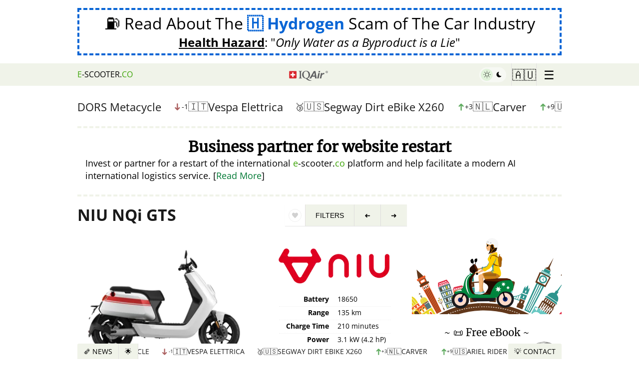

--- FILE ---
content_type: image/svg+xml
request_url: https://au.e-scooter.co/images/girl/scooter-girl-au.svg
body_size: 91355
content:
<?xml version="1.0" encoding="utf-8"?>
<!-- Generator: Adobe Illustrator 16.2.1, SVG Export Plug-In . SVG Version: 6.00 Build 0)  -->
<!DOCTYPE svg PUBLIC "-//W3C//DTD SVG 1.1//EN" "http://www.w3.org/Graphics/SVG/1.1/DTD/svg11.dtd">
<svg version="1.1" id="Layer_1" xmlns="http://www.w3.org/2000/svg" xmlns:xlink="http://www.w3.org/1999/xlink" x="0px" y="0px"
 viewBox="0 0 400 400" enable-background="new 0 0 400 400" xml:space="preserve">
 <defs>
		<style type="text/css"><![CDATA[
/* scooter girl */
path.wheel-rear {fill:#012169;}
path.wheel-front {fill:#012169;}
path.bottom-stroke {fill:#00843D;}
path.main {fill:#00843D;}
path.stroke1 {fill:#fff;}
path.stroke2 {fill:#fff;}
path.stroke3 {fill:#fff;}
path.helmet {fill:#f7f7f7;}
path.helmet-belt {fill:#b56800;}
path.helmet-border {fill:#b56800;}
path.helmet-dot1 {fill:#ccc;}
path.helmet-dot2 {fill:#ccc;}

/*
* By Jose Aguinaga
* http://jjperezaguinaga.com
*/

@-webkit-keyframes rotate-right {
  from {
    -webkit-transform: rotate(-10deg);
  }
  to {
    -webkit-transform: rotate(350deg);
  }
}
@-webkit-keyframes rotate-left {
  from {
    -webkit-transform: rotate(90deg);
  }
  to {
    -webkit-transform: rotate(-20deg);
  }
}
@-webkit-keyframes rotate-left2 {
  from {
    -webkit-transform: rotate(180deg);
  }
  to {
    -webkit-transform: rotate(-360deg);
  }
}
@-webkit-keyframes hover {
  0% {
    -webkit-transform: translateY(0%);
  }
  50% {
    -webkit-transform: translateY(5%);
  }
  100% {
    -webkit-transform: translateY(0%);
  }
}
@-webkit-keyframes pull {
  0% {
    -webkit-transform: scaleY(1);
  }
  40% {
    -webkit-transform: scaleY(1.01);
  }
  60% {
    -webkit-transform: scaleY(0.99);
  }
  80% {
    -webkit-transform: scaleY(1.01);
  }
  100% {
    -webkit-transform: scaleY(0.99);
  }
  80% {
    -webkit-transform: scaleY(1.01);
  }
  100% {
    -webkit-transform: scaleY(1);
  }
}

#countryObjects {
  -webkit-transform: translate3d(0, 0, 0);
  -webkit-transform-origin: 200px 200px;
  -webkit-transform: translate3d(0, 0, 0);
  -webkit-animation: rotate-right 240s linear 0s infinite;
}

#floatingGlobe {
  -webkit-transform: translate3d(0, 0, 0);
  -webkit-transform-origin: 200px 200px;
  -webkit-transform: translate3d(0, 0, 0);
  -webkit-animation: rotate-left 110s linear 0s infinite;
}

#globe {
  -webkit-transform: translate3d(0, 0, 0);
  -webkit-animation: hover 0s linear 0s infinite;
}

#windmill {
  -webkit-transform: translate3d(0, 0, 0);
  -webkit-transform-origin: 331px 201px;
  -webkit-transform: translate3d(0, 0, 0);
  -webkit-animation: rotate-right 2s linear 0s infinite;
}

#cloud1 {
  -webkit-transform: translate3d(0, 0, 0);
  -webkit-animation: hover 3s linear 1s infinite;
}

#cloud2 {
  -webkit-transform: translate3d(0, 0, 0);
  -webkit-animation: hover 3s linear 2s infinite;
}

#cloud3 {
  -webkit-transform: translate3d(0, 0, 0);
  -webkit-animation: hover 3s linear 3s infinite;
}

		]]></style>
		<clipPath
       id="c">
      <path
         d="M 0,0 V 1.5 H 7 V 3 H 6 z M 6,0 H 3 V 3.5 H 0 V 3 z"
         id="path7" />
    </clipPath>
    <path
       d="M 0,-360 69.421398,-144.15502 281.45933,-224.45633 155.98847,-35.603349 350.97405,80.107536 125.09304,99.758368 156.19815,324.34879 0,160 -156.19815,324.34879 -125.09304,99.758368 -350.97405,80.107536 -155.98847,-35.603349 -281.45933,-224.45633 l 212.037932,80.30131 z"
       id="Star7" />
    <path
       d="M 0,-210 54.859957,-75.508253 199.72187,-64.893569 88.765275,28.841586 123.4349,169.89357 0,93.333333 -123.4349,169.89357 -88.765275,28.841586 -199.72187,-64.893569 -54.859957,-75.508253 z"
       id="Star5" />
    <use
       transform="scale(2.1,2.1)"
       id="Cstar"
       x="0"
       y="0"
       width="10080"
       height="5040"
       xlink:href="#Star7" />
		<pattern
       id="pattern6078"
       patternTransform="matrix(0.8,0,0,-0.8,-300,750) scale(1.2 1.2)"
       height="1073.5189"
       width="1561.4174"
       patternUnits="userSpaceOnUse"><g
         id="g4947"
         transform="matrix(1.2007818,0,0,-1.254675,-152.6011,1147.1456)"><g
           transform="matrix(21.672232,0,0,-28.520504,127.08478,914.29704)"
           id="g10-5"
           clip-path="url(#s-9)"><path
             style="fill:#012169"
             d="m 0,0 c 0,10 0,20 0,30 20,0 40,0 60,0 C 60,20 60,10 60,0 40,0 20,0 0,0 z"
             id="path12" /><path
             style="stroke:#ffffff;stroke-width:6"
             d="M 0,0 C 20,10 40,20 60,30 M 60,0 C 40,10 20,20 0,30"
             id="path14" /><path
             style="stroke:#c8102e;stroke-width:4"
             clip-path="url(#t-4)"
             d="M 0,0 C 20,10 40,20 60,30 M 60,0 C 40,10 20,20 0,30"
             id="path16" /><path
             style="stroke:#ffffff;stroke-width:10"
             d="m 30,0 c 0,10 0,20 0,30 M 0,15 c 20,0 40,0 60,0"
             id="path18" /><path
             style="stroke:#c8102e;stroke-width:6"
             d="m 30,0 c 0,10 0,20 0,30 M 0,15 c 20,0 40,0 60,0"
             id="path20-9" /></g></g></pattern>
	</defs>
<g id="scootergirl">
	<g id="countryObjects">
		<path fill="#F15C27" d="M124.467,134.068c-2.028,2.304-3.916,4.723-5.74,7.187c-0.104,0.155-0.359,0.16-0.568,0.012l-14.95-10.734
			c-0.208-0.149-0.431-0.462-0.492-0.699c-0.699-2.659-1.231-5.311-1.771-8.085c-0.046-0.243,0.114-0.458,0.359-0.476
			c2.819-0.201,5.698-0.233,8.443-0.247c0.239,0,0.59,0.138,0.781,0.308l13.809,12.168
			C124.531,133.671,124.588,133.925,124.467,134.068z"/>
		<polygon fill="#FFFFFF" points="109.465,128.355 107.582,126.629 109.685,128.071 		"/>
		<polygon fill="#FFFFFF" points="109.95,127.335 107.582,126.629 109.983,126.959 		"/>
		<path fill="#FFFFFF" d="M109.84,126.14c-0.774,0.136-1.513,0.311-2.258,0.489l2.092-0.86L109.84,126.14z"/>
		<path fill="#FFFFFF" d="M109.129,125.058l-1.547,1.571c0.38-0.634,0.787-1.249,1.219-1.843L109.129,125.058z"/>
		<path fill="#FFFFFF" d="M107.994,124.383c-0.166,0.732-0.298,1.487-0.412,2.246c-0.016-0.782-0.027-1.573,0.005-2.34
			L107.994,124.383z"/>
		<polygon fill="#FFFFFF" points="106.726,124.312 107.582,126.629 106.356,124.43 		"/>
		<polygon fill="#FFFFFF" points="105.703,124.895 107.582,126.629 105.475,125.193 		"/>
		<polygon fill="#FFFFFF" points="105.189,125.95 107.582,126.629 105.159,126.337 		"/>
		<polygon fill="#FFFFFF" points="105.323,127.175 107.582,126.629 105.502,127.547 		"/>
		<polygon fill="#FFFFFF" points="106.073,128.24 107.582,126.629 106.412,128.5 		"/>
		<polygon fill="#FFFFFF" points="107.229,128.873 107.582,126.629 107.632,128.954 		"/>
		<polygon fill="#FFFFFF" points="108.472,128.915 107.582,126.629 108.83,128.797 		"/>
		<path fill="#FFFFFF" d="M105.982,128.708c1.341,1.008,3.124,0.926,3.979-0.188c0.83-1.134,0.584-2.828-0.718-3.921
			c-1.27-1.063-3.153-1.063-4.039,0.14C104.294,125.922,104.642,127.698,105.982,128.708z M106.258,128.35
			c-1.105-0.844-1.393-2.31-0.646-3.286c0.733-0.989,2.273-1.002,3.336-0.122c1.074,0.896,1.294,2.308,0.603,3.251
			C108.838,129.121,107.366,129.189,106.258,128.35z"/>
		<path fill="#E2324B" d="M110.884,132.913c-0.336-0.255-0.778-0.236-0.989,0.036c-0.212,0.272-0.109,0.695,0.229,0.944l2.261,1.664
			l0.741-0.955L110.884,132.913z"/>
		<path fill="#62381B" d="M113.064,130.075c-0.327-0.264-0.762-0.255-0.971,0.02c-0.21,0.273-0.113,0.707,0.218,0.965l2.205,1.735
			l0.734-0.96L113.064,130.075z"/>
		<path fill="#E2324B" d="M115.377,127.342c-0.318-0.273-0.757-0.282-0.981-0.02c-0.224,0.264-0.146,0.695,0.176,0.965l2.147,1.807
			l0.785-0.922L115.377,127.342z"/>
		<path fill="#2D948D" d="M115.571,136.443c-0.335-0.253-0.77-0.248-0.971,0.01c-0.201,0.259-0.089,0.67,0.25,0.92l2.26,1.663
			l0.702-0.902L115.571,136.443z"/>
		<path fill="#E2324B" d="M117.635,133.756c-0.327-0.264-0.753-0.267-0.951-0.006c-0.199,0.26-0.092,0.681,0.238,0.94l2.205,1.736
			l0.693-0.908L117.635,133.756z"/>
		<path fill="#62381B" d="M119.826,131.17c-0.318-0.273-0.748-0.294-0.96-0.045c-0.213,0.249-0.124,0.669,0.198,0.94l2.147,1.806
			l0.741-0.87L119.826,131.17z"/>
		<path fill="#E8D320" d="M104.14,122.559c-0.496-0.403-1.187-0.355-1.542,0.106s-0.235,1.156,0.27,1.547l0.763,0.596l1.261-1.642
			L104.14,122.559z"/>
		<path fill="#E8D320" d="M106.461,275.036c-0.349,0.277-0.433,0.754-0.188,1.066c2.043,2.535,4.219,4.961,6.444,7.338
			c0.278,0.279,0.764,0.256,1.084-0.055l4.005-3.871c-2.444-2.554-4.806-5.189-6.999-7.963L106.461,275.036z"/>
		<path fill="#E2324B" d="M110.794,271.563c2.193,2.774,4.557,5.41,7.001,7.961l5.168-4.996c-2.289-2.391-4.504-4.859-6.56-7.459
			L110.794,271.563z"/>
		<path fill="#E2324B" d="M106.249,265.622c1.323,1.861,2.651,3.722,4.097,5.492l5.635-4.465c-1.355-1.656-2.597-3.404-3.841-5.146
			L106.249,265.622z"/>
		<path fill="#F15C27" d="M94.775,273.646c-0.244,0.172-0.312,0.498-0.153,0.729l0.438,0.625c0.168,0.228,0.499,0.269,0.74,0.095
			l1.094-0.787c0.241-0.174,0.57-0.136,0.734,0.086l1.831,2.479c0.16,0.226,0.114,0.543-0.123,0.726l-1.068,0.821
			c-0.236,0.183-0.285,0.509-0.108,0.728l0.475,0.6c0.176,0.222,0.506,0.248,0.74,0.062l10.986-8.703
			c-1.443-1.771-2.771-3.633-4.097-5.49L94.775,273.646z"/>
		<path fill="#F15C27" d="M103.539,281.53c1.147,1.35,2.296,2.699,3.517,3.986l4.103-3.771c-1.167-1.227-2.265-2.518-3.361-3.809
			L103.539,281.53z"/>
		<path fill="#62381B" d="M107.03,285.444c-3.688,2.236-7.458,4.43-11.241,6.52c2.566-3.51,5.191-6.954,7.873-10.336
			C104.76,282.923,105.861,284.214,107.03,285.444z"/>
		<polygon fill="#FFFFFF" points="118.952,271.771 116.99,273.282 118.739,271.521 		"/>
		<polygon fill="#FFFFFF" points="118.13,271.157 116.99,273.282 117.789,271.077 		"/>
		<polygon fill="#FFFFFF" points="116.993,271.104 116.99,273.282 116.614,271.21 		"/>
		<polygon fill="#FFFFFF" points="115.846,271.622 116.99,273.282 115.531,271.892 		"/>
		<polygon fill="#FFFFFF" points="115.003,272.583 116.99,273.282 114.842,272.946 		"/>
		<polygon fill="#FFFFFF" points="114.703,273.739 116.99,273.282 114.739,274.101 		"/>
		<polygon fill="#FFFFFF" points="115.024,274.788 116.99,273.282 115.246,275.048 		"/>
		<polygon fill="#FFFFFF" points="115.889,275.419 116.99,273.282 116.243,275.497 		"/>
		<polygon fill="#FFFFFF" points="117.052,275.454 116.99,273.282 117.432,275.339 		"/>
		<polygon fill="#FFFFFF" points="118.186,274.903 116.99,273.282 118.492,274.624 		"/>
		<polygon fill="#FFFFFF" points="118.995,273.915 116.99,273.282 119.147,273.552 		"/>
		<polygon fill="#FFFFFF" points="119.272,272.769 116.99,273.282 119.233,272.423 		"/>
		<path fill="#FFFFFF" d="M118.603,275.048c1.199-1.112,1.449-2.76,0.603-3.719c-0.83-0.975-2.519-0.912-3.769,0.133
			c-1.25,1.048-1.543,2.734-0.66,3.771C115.679,276.253,117.412,276.153,118.603,275.048z M118.323,274.745
			c-0.989,0.908-2.424,0.996-3.165,0.154c-0.727-0.857-0.483-2.25,0.546-3.123c1.03-0.871,2.427-0.922,3.118-0.111
			C119.524,272.469,119.32,273.825,118.323,274.745z"/>
		<path fill="#E8D320" d="M101.849,273.831c-0.39,0.293-0.494,0.816-0.231,1.172c0.258,0.361,0.802,0.392,1.186,0.097l4.284-3.31
			l-0.912-1.209L101.849,273.831z"/>
		<path fill="#E8D320" d="M100.407,271.882c-0.396,0.283-0.504,0.802-0.241,1.156c0.263,0.355,0.792,0.408,1.184,0.117l4.35-3.221
			l-0.902-1.22L100.407,271.882z"/>
		<path fill="#FFFFFF" d="M106.376,282.931c-0.23,0.203-0.263,0.549-0.061,0.764c0.201,0.217,0.546,0.227,0.774,0.02l2.529-2.274
			l-0.695-0.764L106.376,282.931z"/>
		<path fill="#FFFFFF" d="M105.322,281.696c-0.232,0.199-0.266,0.543-0.073,0.768c0.191,0.226,0.532,0.242,0.764,0.041l2.558-2.243
			l-0.671-0.787L105.322,281.696z"/>
		<path fill="#FFFFFF" d="M112.992,280.753c-0.357,0.332-0.413,0.853-0.124,1.168c0.289,0.314,0.808,0.298,1.16-0.039l2.358-2.243
			l-1.008-1.099L112.992,280.753z"/>
		<path fill="#FFFFFF" d="M110.485,277.969c-0.367,0.317-0.44,0.84-0.164,1.165c0.273,0.328,0.808,0.314,1.169-0.01l2.428-2.166
			l-0.979-1.127L110.485,277.969z"/>
		<path fill="#FFFFFF" d="M108.065,275.104c-0.376,0.309-0.472,0.832-0.199,1.158c0.278,0.325,0.806,0.336,1.18,0.021l2.494-2.088
			l-0.952-1.15L108.065,275.104z"/>
		<path fill="#62381B" d="M121.234,267.339l-0.083,0.072l0.007,0.006l-0.288,0.41c-0.441,0.892-0.27,2.26-0.27,2.262
			c-0.01,0.011,1.33,0.349,2.273,0.019l0.443-0.236l0.008,0.008l0.079-0.071l0.747-0.681l1.736-1.58l-0.336-0.362l-2.271,2.047
			c-0.35,0.313-0.776,0.418-0.953,0.227c-0.181-0.188-0.031-0.602,0.323-0.916l2.29-2.024l-0.224-0.267l-2.297,2.021
			c-0.354,0.311-0.777,0.404-0.947,0.205c-0.168-0.197-0.015-0.607,0.342-0.916l2.314-1.998l-0.343-0.402l-1.829,1.562
			L121.234,267.339z"/>
		<path fill="#E8D320" d="M127.929,269.729c-0.619-0.597-1.168-1.26-1.76-1.885l-2.82,2.59l-0.093,0.086l-0.007-0.008
			c-1.025,0.789-3.277,0.161-3.263,0.141c-0.003-0.004-0.368-2.297,0.548-3.217l-0.008-0.011l0.097-0.079l2.92-2.476
			c-0.608-0.686-1.188-1.396-1.749-2.123l-5.399,4.326c2.056,2.604,4.271,5.07,6.561,7.463L127.929,269.729z"/>
		<path fill="#62381B" d="M116.292,260.702l-0.082,0.06l0.004,0.006l-0.318,0.334c-0.537,0.711-0.653,1.739-0.653,1.739
			s1.018,0.191,1.854-0.116l0.412-0.205l0.003,0.006l0.08-0.062l0.753-0.567l1.744-1.32l-0.195-0.266l-2.276,1.711
			c-0.354,0.266-0.723,0.367-0.825,0.229c-0.104-0.139,0.101-0.465,0.456-0.727l2.289-1.699l-0.139-0.188l-2.292,1.692
			c-0.354,0.262-0.726,0.363-0.829,0.224c-0.103-0.14,0.104-0.462,0.458-0.724l2.305-1.678l-0.211-0.285l-1.814,1.314
			L116.292,260.702z"/>
		<path fill="#62381B" d="M112.188,261.472c1.243,1.737,2.484,3.483,3.839,5.143l5.424-4.299l-1.199-1.521l-2.84,2.16l-0.094,0.072
			l-0.005-0.008c-1.006,0.674-2.688,0.297-2.689,0.295c-0.001-0.002,0.132-1.726,1.068-2.49l-0.005-0.008l0.096-0.068l2.896-2.086
			l-0.82-1.158L112.188,261.472z"/>
		<path fill="#F15C27" d="M111.109,266.483c-0.391,0.291-0.515,0.787-0.278,1.109c0.237,0.321,0.74,0.344,1.13,0.045l2.581-1.98
			l-0.825-1.123L111.109,266.483z"/>
		<path fill="#F15C27" d="M109.871,264.81c-0.396,0.283-0.523,0.772-0.286,1.094c0.237,0.322,0.749,0.35,1.14,0.059l2.619-1.934
			l-0.828-1.119L109.871,264.81z"/>
		<path fill="#F15C27" d="M109.154,266.923c0.301-0.221,0.69-0.198,0.872,0.048c0.183,0.245,0.087,0.627-0.21,0.85
			c-0.298,0.225-0.688,0.203-0.871-0.047C108.76,267.524,108.854,267.144,109.154,266.923z"/>
		<path fill="#E2324B" d="M118.194,280.028c1.581,1.65,3.253,3.201,4.918,4.762l4.829-5.326c-1.558-1.463-3.126-2.916-4.605-4.461
			L118.194,280.028z"/>
		<path fill="#F15C27" d="M108.184,289.817c-0.213,0.207-0.225,0.539-0.026,0.74l0.537,0.541c0.197,0.198,0.528,0.19,0.738-0.021
			l0.95-0.955c0.211-0.211,0.538-0.223,0.73-0.026c0.709,0.743,1.484,1.42,2.226,2.131c0.201,0.188,0.199,0.518-0.004,0.735
			l-0.919,0.984c-0.203,0.219-0.201,0.553,0.004,0.744l0.556,0.522c0.205,0.191,0.533,0.168,0.733-0.051l9.416-10.387
			c-1.665-1.56-3.337-3.111-4.917-4.76L108.184,289.817z"/>
		<path fill="#E8D320" d="M115.188,288.845c-0.336,0.354-0.349,0.883-0.026,1.186c0.321,0.303,0.852,0.258,1.184-0.1l3.686-3.961
			l-1.104-1.037L115.188,288.845z"/>
		<path fill="#E8D320" d="M113.452,287.155c-0.345,0.346-0.371,0.879-0.061,1.193c0.306,0.317,0.85,0.272,1.186-0.076l3.764-3.89
			l-1.075-1.067L113.452,287.155z"/>
		<path fill="#62381B" d="M127.295,273.536l-0.071,0.072l0.004,0.004l-0.261,0.383c-0.422,0.797-0.377,1.838-0.37,1.83
			c0.001,0,1.045,0.012,1.823-0.432l0.373-0.273l0.005,0.004l0.069-0.071l0.649-0.685l1.505-1.588l-0.241-0.225l-1.967,2.061
			c-0.304,0.318-0.653,0.482-0.779,0.365s0.02-0.472,0.326-0.787l1.98-2.051l-0.169-0.156l-1.984,2.045
			c-0.306,0.314-0.664,0.482-0.782,0.357c-0.121-0.125,0.031-0.479,0.342-0.795l1.997-2.033l-0.247-0.25l-1.575,1.594
			L127.295,273.536z"/>
		<path fill="#62381B" d="M123.377,274.964c1.479,1.541,3.046,2.994,4.604,4.457l4.647-5.125l-1.407-1.327l-2.449,2.598l-0.08,0.084
			l-0.006-0.006c-0.883,0.832-2.621,0.756-2.624,0.754c-0.014,0.008-0.138-1.734,0.664-2.646l-0.005-0.004l0.082-0.084l2.517-2.531
			l-0.995-1.006L123.377,274.964z"/>
		<path fill="#F15C27" d="M123.12,280.089c-0.338,0.353-0.376,0.857-0.084,1.13c0.291,0.272,0.796,0.206,1.128-0.15l2.224-2.375
			l-1.014-0.951L123.12,280.089z"/>
		<path fill="#F15C27" d="M121.637,278.63c-0.343,0.347-0.396,0.855-0.116,1.142c0.279,0.285,0.784,0.229,1.126-0.123l2.269-2.336
			l-0.979-0.986L121.637,278.63z"/>
		<path fill="#F15C27" d="M121.253,280.854c0.259-0.267,0.651-0.314,0.874-0.105s0.194,0.597-0.062,0.865
			c-0.257,0.271-0.646,0.316-0.874,0.105C120.965,281.51,120.992,281.122,121.253,280.854z"/>
		<path fill="#2D948D" d="M41.903,198.584l-0.006,0.608c-0.005,0.535,0.365,0.984,0.825,1.005
			c7.396,0.355,14.521,1.205,21.257,2.297c0.456,0.076,0.816-0.233,0.806-0.688c-0.041-1.834,0.022-3.669,0.031-5.503
			c0.002-0.458-0.336-0.771-0.798-0.703c-6.737,0.995-13.85,1.744-21.267,1.99C42.29,197.606,41.909,198.048,41.903,198.584z"/>
		<path fill="#2D948D" d="M99.486,192.356l0.25,0.026c0.139,0.016,0.274-0.242,0.304-0.58c0.098-1.289,0.216-2.576,0.396-3.856
			c0.042-0.335-0.256-0.5-0.666-0.372c-5.291,1.642-11.348,3.272-18.204,4.779c-0.442,0.096-0.815,0.502-0.835,0.903
			c-0.257,3.937-0.219,7.881-0.1,11.82c0.015,0.404,0.404,0.812,0.846,0.918c6.792,1.611,12.883,3.322,18.113,5.045
			c0.406,0.136,0.708-0.026,0.676-0.362c-0.112-1.287-0.289-2.57-0.338-3.863c-0.021-0.336-0.149-0.599-0.288-0.586l-0.251,0.024
			c-5.836,0.439-10.819-2.705-10.773-7.025C88.631,194.903,93.665,191.833,99.486,192.356z"/>
		<path fill="#2D948D" d="M67.169,195.928c-0.018,2.095-0.098,4.189-0.031,6.285c0.011,0.449,0.388,0.877,0.842,0.957
			c3.48,0.636,6.827,1.324,10.03,2.043c0.446,0.099,0.794-0.151,0.785-0.559c-0.105-3.666-0.148-7.337,0.09-11
			c0.019-0.408-0.325-0.662-0.772-0.57c-3.222,0.672-6.584,1.314-10.079,1.896C67.578,195.055,67.191,195.478,67.169,195.928z"/>
		<path fill="#2D948D" d="M41.474,197.614l-0.027,2.545c-0.005,0.533-0.355,0.971-0.785,0.976c-0.431,0.004-0.775-0.435-0.771-0.976
			l0.027-2.569c0.007-0.542,0.36-0.974,0.791-0.963C41.137,196.637,41.48,197.079,41.474,197.614z"/>
		<path fill="#2D948D" d="M38.765,200.782c0.427,0.197,0.811-0.207,0.814-0.75l0.024-2.321c0.006-0.542-0.368-0.954-0.799-0.764
			c-0.795,0.353-1.344,1.07-1.353,1.909C37.444,199.696,37.977,200.421,38.765,200.782z"/>
		<path fill="#2D948D" d="M37.364,199.745l-7.718-0.854c-0.46-0.055-0.459-0.136,0.002-0.182l7.735-0.743
			c0.46-0.042,0.829,0.358,0.823,0.895C38.2,199.396,37.824,199.794,37.364,199.745z"/>
		<path fill="#F15C27" d="M80.706,166.266c-1.572,5.52-2.765,11.145-3.562,16.823l3.004,0.417c0.777-5.539,1.94-11.024,3.475-16.411
			L80.706,166.266z"/>
		<path fill="#F15C27" d="M89.963,185.023l10.649,1.465c0.145-1.125,0.36-2.242,0.528-3.366l-10.594-1.83
			C90.359,182.537,90.124,183.774,89.963,185.023z"/>
		<path fill="#F15C27" d="M92.115,173.806l10.443,2.554c0.267-1.228,0.624-2.433,0.963-3.644l-10.34-2.94
			C92.805,171.115,92.413,172.45,92.115,173.806z"/>
		<polygon fill="#F15C27" points="90.652,180.642 101.234,182.534 101.467,181.352 90.907,179.333 		"/>
		<polygon fill="#F15C27" points="91.647,175.745 102.135,178.113 102.418,176.942 91.961,174.449 		"/>
		<path fill="#F15C27" d="M85.068,167.467c-1.533,5.386-2.692,10.869-3.46,16.405l7.864,1.082c0.161-1.253,0.398-2.496,0.587-3.746
			l-0.73-0.127c-2.584-0.428-4.335-2.561-3.879-4.756c0.423-2.201,2.966-3.439,5.463-2.812l0.72,0.176
			c0.3-1.361,0.692-2.704,1.072-4.048L85.068,167.467z"/>
		<path fill="#F15C27" d="M91.083,174.239c-2.15-0.521-4.405,0.419-4.752,2.271c-0.354,1.848,1.207,3.586,3.433,3.974l0.4,0.072
			l0.257-1.314l-0.399-0.077c-0.694-0.132-1.271-0.466-1.645-0.894c-0.373-0.428-0.537-0.933-0.438-1.427
			c0.101-0.496,0.442-0.894,0.951-1.136c0.521-0.239,1.189-0.315,1.878-0.159l0.397,0.089l0.313-1.303L91.083,174.239z"/>
		<path fill="#F15C27" d="M83.365,165.575c-1.87,6.332-3.229,12.807-4.052,19.348l1.722-1.128
			c0.771-5.563,1.936-11.075,3.477-16.484L83.365,165.575z"/>
		<path fill="#E8D320" d="M82.592,165.367c-1.879,6.364-3.243,12.87-4.072,19.444l0.809,0.103
			c0.822-6.531,2.179-12.994,4.045-19.315L82.592,165.367z"/>
		<path fill="#E8D320" d="M88.863,181.877l-0.316,1.951c-0.02,0.111-0.144,0.186-0.279,0.165l-2.375-0.343
			c-0.134-0.021-0.229-0.128-0.21-0.243l0.325-2c0.018-0.115,0.143-0.19,0.276-0.167l2.366,0.396
			C88.786,181.657,88.88,181.766,88.863,181.877z"/>
		<path fill="#E8D320" d="M98.899,183.531l-0.29,1.773c-0.017,0.101-0.14,0.168-0.274,0.146l-7.203-1.044
			c-0.136-0.019-0.231-0.123-0.213-0.232l0.311-1.908c0.019-0.109,0.142-0.179,0.276-0.156l7.178,1.197
			C98.819,183.329,98.916,183.43,98.899,183.531z"/>
		<path fill="#E8D320" d="M91.367,170.427c-0.171,0.637-0.379,1.265-0.518,1.909c-0.025,0.11-0.155,0.172-0.288,0.14l-2.326-0.589
			c-0.131-0.033-0.217-0.152-0.189-0.265c0.143-0.663,0.354-1.306,0.53-1.96c0.03-0.113,0.162-0.173,0.294-0.136l2.312,0.636
			C91.315,170.199,91.397,170.318,91.367,170.427z"/>
		<path fill="#E8D320" d="M101.178,173.113c-0.154,0.58-0.347,1.151-0.471,1.738c-0.024,0.101-0.15,0.154-0.283,0.121l-7.055-1.787
			c-0.134-0.034-0.221-0.148-0.194-0.255c0.135-0.632,0.339-1.247,0.506-1.871c0.03-0.108,0.161-0.163,0.293-0.128l7.015,1.934
			C101.123,172.903,101.206,173.013,101.178,173.113z"/>
		<path fill="#F15C27" d="M89.136,235.317c-0.405,0.127-0.643,0.514-0.529,0.859c0.443,1.426,0.94,2.831,1.468,4.229
			c0.126,0.344,0.549,0.5,0.946,0.352l15.057-5.646l-0.354-0.967l-0.061,0.022c-1.662,0.609-3.24,0.468-3.531-0.315
			c-0.265-0.791,0.896-1.883,2.575-2.435l0.062-0.021l-0.318-0.978L89.136,235.317z"/>
		<path fill="#E2324B" d="M89.951,240.964c-1.441-0.432-2.894-0.891-4.355-1.373c0.84-1.28,1.707-2.543,2.57-3.772
			C88.706,237.552,89.31,239.263,89.951,240.964z"/>
		<path fill="#69C8C3" d="M86.757,239.19c0.086,0.231,0.878,0.184,2.007-0.08l-0.386-1.105
			C87.329,238.499,86.67,238.956,86.757,239.19z"/>
		<path fill="#E2324B" d="M88.074,236.606l0.156,0.483c0.021,0.062-0.021,0.134-0.094,0.158l-2.143,0.715
			c-0.072,0.023-0.147-0.008-0.168-0.071l-0.16-0.494c-0.021-0.062,0.021-0.133,0.093-0.156l2.146-0.705
			C87.979,236.515,88.054,236.544,88.074,236.606z"/>
		<path fill="#FFFFFF" d="M95.016,237.544l0.238,0.65c0.032,0.088-0.029,0.188-0.137,0.229l-3.633,1.334
			c-0.106,0.039-0.22-0.004-0.254-0.092l-0.247-0.676c-0.033-0.092,0.027-0.195,0.135-0.234l3.645-1.301
			C94.869,237.417,94.984,237.458,95.016,237.544z"/>
		<path fill="#FFFFFF" d="M94.487,236.079l0.229,0.652c0.032,0.088-0.029,0.188-0.136,0.227l-3.651,1.283
			c-0.108,0.039-0.222-0.004-0.256-0.094l-0.237-0.68c-0.03-0.091,0.034-0.195,0.142-0.234l3.662-1.248
			C94.347,235.948,94.459,235.989,94.487,236.079z"/>
		<path fill="#FFFFFF" d="M94.007,234.597l0.214,0.657c0.028,0.089-0.037,0.189-0.145,0.228l-3.668,1.231
			c-0.108,0.037-0.221-0.01-0.25-0.1l-0.223-0.684c-0.03-0.093,0.034-0.197,0.143-0.23l3.679-1.201
			C93.866,234.466,93.978,234.507,94.007,234.597z"/>
		<path fill="#FFFFFF" d="M100.199,235.687l0.227,0.617c0.03,0.082-0.032,0.182-0.139,0.221l-3.634,1.334
			c-0.107,0.041-0.221,0.002-0.252-0.084l-0.234-0.646c-0.032-0.086,0.028-0.188,0.137-0.225l3.646-1.301
			C100.057,235.565,100.169,235.603,100.199,235.687z"/>
		<path fill="#FFFFFF" d="M99.697,234.292l0.218,0.619c0.03,0.084-0.031,0.185-0.14,0.219l-3.65,1.285
			c-0.108,0.037-0.222-0.002-0.253-0.09l-0.227-0.643c-0.028-0.088,0.036-0.189,0.145-0.228l3.663-1.252
			C99.559,234.169,99.67,234.206,99.697,234.292z"/>
		<path fill="#FFFFFF" d="M99.24,232.882l0.203,0.625c0.027,0.084-0.038,0.183-0.146,0.22l-3.667,1.233
			c-0.109,0.035-0.22-0.006-0.249-0.094l-0.211-0.65c-0.029-0.088,0.037-0.188,0.146-0.225l3.68-1.199
			C99.103,232.757,99.212,232.798,99.24,232.882z"/>
		<path fill="#2D948D" d="M90.992,224.729c-0.494,0.11-0.812,0.526-0.709,0.928c0.531,2.262,1.137,4.502,1.801,6.728
			c0.107,0.397,0.6,0.6,1.083,0.448l2.83-0.873c-0.793-2.606-1.495-5.239-2.117-7.891L90.992,224.729z"/>
		<path fill="#2D948D" d="M89.848,232.829l1.927,0.531c0.167,0.051,0.265-0.025,0.215-0.17c-0.82-2.697-1.546-5.42-2.19-8.162
			c-0.03-0.152-0.152-0.17-0.271-0.041l-1.398,1.422c-0.114,0.129-0.175,0.359-0.138,0.512c0.436,1.859,0.935,3.703,1.481,5.533
			C89.517,232.604,89.684,232.772,89.848,232.829z"/>
		<path fill="#E64534" d="M93.882,224.069c0.621,2.65,1.322,5.283,2.116,7.889l8.132-2.51c-0.397-1.383-0.814-2.762-1.179-4.154
			l-2.714,0.711c-0.749,0.197-1.469-0.108-1.611-0.688c-0.144-0.576,0.351-1.188,1.103-1.365l2.728-0.656l-0.277-1.121
			L93.882,224.069z"/>
		<polygon fill="#FFFFFF" points="94.957,230.827 95.075,231.243 93.177,231.812 93.056,231.388 		"/>
		<polygon fill="#FFFFFF" points="94.767,230.165 94.886,230.577 92.984,231.136 92.863,230.712 		"/>
		<polygon fill="#FFFFFF" points="94.24,228.337 94.36,228.751 92.449,229.274 92.327,228.853 		"/>
		<polygon fill="#FFFFFF" points="94.067,227.669 94.171,228.087 92.257,228.597 92.152,228.171 		"/>
		<polygon fill="#FFFFFF" points="93.612,225.823 93.716,226.243 91.793,226.72 91.687,226.294 		"/>
		<polygon fill="#FFFFFF" points="93.444,225.153 93.549,225.573 91.624,226.036 91.517,225.61 		"/>
		<polygon fill="#FFFFFF" points="98.16,229.885 98.274,230.286 96.376,230.854 96.259,230.444 		"/>
		<polygon fill="#FFFFFF" points="97.976,229.239 98.091,229.642 96.189,230.198 96.071,229.788 		"/>
		<polygon fill="#FFFFFF" points="97.465,227.469 97.582,227.872 95.67,228.394 95.551,227.983 		"/>
		<polygon fill="#FFFFFF" points="97.298,226.821 97.398,227.228 95.482,227.737 95.381,227.321 		"/>
		<polygon fill="#FFFFFF" points="96.856,225.032 96.958,225.438 95.035,225.915 94.932,225.503 		"/>
		<polygon fill="#FFFFFF" points="96.694,224.382 96.795,224.788 94.869,225.255 94.766,224.839 		"/>
		<path fill="#69C8C3" d="M85.183,214.507c-0.254,0.033-0.435,0.234-0.406,0.447c0.4,3.129,0.932,6.244,1.609,9.326
			c0.045,0.213,0.283,0.342,0.533,0.287l14.81-3.236c-0.641-2.887-1.136-5.807-1.509-8.735L85.183,214.507z"/>
		<path fill="#E2324B" d="M78.142,220.901c0.434,2.734,3.943,4.313,7.835,3.795c-0.729-3.305-1.298-6.641-1.726-9.996
			C80.414,215.515,77.628,218.181,78.142,220.901z"/>
		<path fill="#E2324B" d="M80.478,221.567c-3.156,0.215-6.317,0.404-9.483,0.565c3.036-0.905,6.078-1.786,9.125-2.643
			L80.478,221.567z"/>
		<polygon fill="#E2324B" points="76.847,219.614 77.355,222.548 79.974,222.063 79.477,219.192 		"/>
		<polygon fill="#FFFFFF" points="96.847,219.974 96.992,219.944 96.844,219.96 		"/>
		<path fill="#FFFFFF" d="M96.225,215.485c0.618-0.092,1.209-0.021,1.71,0.172l2.836-0.438l-0.053-0.41L96.225,215.485z"/>
		<path fill="#FFFFFF" d="M98.609,219.159c-0.426,0.373-0.971,0.658-1.616,0.785l4.458-0.869l-0.089-0.438L98.609,219.159z"/>
		<polygon fill="#FFFFFF" points="96.08,215.519 96.225,215.485 96.078,215.51 		"/>
		<path fill="#FFFFFF" d="M94.508,218.058c0-0.002,0.665-1.392,1.652-1.978l-0.081-0.562c-1.522,0.352-2.527,2.717-2.535,2.725
			c0.008,0.006,1.756,1.896,3.3,1.717l-0.115-0.596C95.601,219.142,94.509,218.06,94.508,218.058z"/>
		<path fill="#FFFFFF" d="M96.16,216.081c0.171-0.104,0.353-0.178,0.542-0.225l-0.001-0.01l0.125-0.019l1.107-0.172
			c-0.5-0.191-1.092-0.264-1.71-0.172l-0.145,0.033L96.16,216.081z"/>
		<path fill="#FFFFFF" d="M97.441,219.38l-0.125,0.025l-0.002-0.012c-0.192,0.021-0.389,0.01-0.585-0.029l0.115,0.596l0.148-0.016
			c0.646-0.127,1.19-0.412,1.616-0.785L97.441,219.38z"/>
		<path fill="#FFFFFF" d="M97.524,217.757c-0.548,0.095-0.953,0.398-0.904,0.681c0.048,0.281,0.529,0.428,1.076,0.328l3.65-0.677
			l-0.167-0.971L97.524,217.757z"/>
		<path fill="#FFFFFF" d="M97.281,216.362c-0.55,0.086-0.953,0.385-0.904,0.668c0.049,0.281,0.533,0.434,1.081,0.34l3.659-0.625
			l-0.171-0.973L97.281,216.362z"/>
		<path fill="#FFFFFF" d="M92.725,222.239c-0.252-1.125-0.473-2.254-0.652-3.393l-2.438,0.43c-1.203,0.213-2.034,1.053-1.846,2.152
			c0.235,1.09,1.314,1.563,2.512,1.313L92.725,222.239z M90.246,222.478c-0.988,0.203-1.927-0.15-2.131-1.111
			c-0.169-0.971,0.574-1.646,1.566-1.822l2.112-0.377c0.15,0.968,0.339,1.924,0.553,2.879L90.246,222.478z"/>
		<path fill="#2D948D" d="M89.856,221.265c-0.29,0.057-0.482,0.293-0.432,0.528c0.05,0.24,0.325,0.384,0.614,0.326l1.924-0.391
			l-0.178-0.84L89.856,221.265z"/>
		<path fill="#2D948D" d="M89.621,219.954c-0.29,0.053-0.492,0.287-0.451,0.527s0.309,0.389,0.598,0.334l1.93-0.367l-0.145-0.846
			L89.621,219.954z"/>
		<path fill="#2D948D" d="M88.785,220.894c0.221-0.041,0.423,0.074,0.458,0.256c0.037,0.18-0.109,0.363-0.33,0.406
			c-0.222,0.043-0.432-0.07-0.471-0.254C88.409,221.118,88.564,220.935,88.785,220.894z"/>
		<path fill="#FFFFFF" d="M91.941,218.081c-0.216-1.131-0.372-2.27-0.519-3.412l-2.453,0.334c-1.211,0.164-2.069,0.974-1.925,2.078
			c0.176,1.101,1.253,1.613,2.455,1.41L91.941,218.081z M89.453,218.226c-0.99,0.164-1.93-0.226-2.081-1.195
			c-0.129-0.975,0.635-1.621,1.634-1.758l2.125-0.295c0.126,0.969,0.254,1.938,0.438,2.896L89.453,218.226z"/>
		<path fill="#2D948D" d="M89.107,216.999c-0.292,0.045-0.493,0.273-0.451,0.515c0.042,0.237,0.312,0.395,0.603,0.348l1.938-0.316
			l-0.146-0.846L89.107,216.999z"/>
		<path fill="#2D948D" d="M88.93,215.677c-0.291,0.043-0.501,0.271-0.469,0.514c0.032,0.238,0.294,0.397,0.585,0.354l1.942-0.293
			l-0.113-0.852L88.93,215.677z"/>
		<path fill="#2D948D" d="M88.061,216.585c0.224-0.032,0.423,0.09,0.447,0.273c0.021,0.184-0.134,0.358-0.354,0.395
			c-0.224,0.033-0.428-0.086-0.449-0.272C87.679,216.796,87.839,216.618,88.061,216.585z"/>
		<path fill="#FFFFFF" d="M81.818,222.628c0.108,0.511,0.697,0.832,1.373,0.783l-0.391-2.02
			C82.156,221.597,81.723,222.116,81.818,222.628z"/>
		<path fill="#FFFFFF" d="M81.42,220.337c0.089,0.513,0.664,0.849,1.338,0.812l-0.351-2.027
			C81.761,219.315,81.331,219.823,81.42,220.337z"/>
		<path fill="#FFFFFF" d="M81.029,218.042c0.073,0.517,0.663,0.859,1.336,0.836c-0.129-0.674-0.216-1.354-0.306-2.032
			C81.407,217.024,80.959,217.526,81.029,218.042z"/>
		<path fill="#FFFFFF" d="M79.816,221.812c0.09,0.52,0.665,0.856,1.339,0.815l-0.354-2.059
			C80.154,220.769,79.727,221.29,79.816,221.812z"/>
		<path fill="#FFFFFF" d="M79.415,219.485c0.09,0.52,0.667,0.865,1.343,0.838l-0.355-2.059
			C79.748,218.454,79.325,218.962,79.415,219.485z"/>
		<path fill="#FFFFFF" d="M83.854,223.403c0.106,0.502,0.692,0.812,1.365,0.756l-0.418-1.981
			C84.159,222.388,83.749,222.899,83.854,223.403z"/>
		<path fill="#FFFFFF" d="M83.419,221.153c0.086,0.506,0.659,0.828,1.331,0.787l-0.343-1.998
			C83.762,220.142,83.332,220.647,83.419,221.153z"/>
		<path fill="#FFFFFF" d="M83.029,218.896c0.088,0.506,0.662,0.838,1.339,0.809l-0.346-1.996
			C83.367,217.894,82.941,218.39,83.029,218.896z"/>
		<path fill="#FFFFFF" d="M82.687,216.63c0.068,0.511,0.629,0.854,1.303,0.839l-0.271-2.009
			C83.066,215.635,82.618,216.122,82.687,216.63z"/>
		<path fill="#E2324B" d="M98.192,265.872c-3.744-5.811-7.009-11.932-9.741-18.283c1.497-2.094,3.021-4.118,4.569-6.073
			c3.167,8.053,7.182,15.787,12.061,22.934L98.192,265.872z"/>
		<path fill="#2D948D" d="M114.332,252.128c0.981,1.519,1.905,3.07,2.957,4.539l-11.94,8.174c-2.357,0.396-4.777,0.761-7.156,1.031
			c1.229-2.127,2.486-4.203,3.778-6.229L114.332,252.128z"/>
		<path fill="#2D948D" d="M111.69,247.472c0.825,1.608,1.78,3.145,2.679,4.715l-12.357,7.524c-2.366,0.263-4.759,0.476-7.184,0.64
			c1.305-2.041,2.708-4.066,4.118-6.027L111.69,247.472z"/>
		<path fill="#62381B" d="M94.036,241.219c-0.232,0.092-0.355,0.319-0.277,0.514c1.531,3.957,3.354,7.799,5.315,11.561
			c0.099,0.183,0.355,0.236,0.575,0.119l11.837-6.301c-1.847-3.492-3.527-7.078-4.957-10.764L94.036,241.219z"/>
		<path fill="#FFFFFF" d="M100.938,255.989c-0.434,0.246-0.624,0.721-0.423,1.061c0.2,0.343,0.712,0.419,1.143,0.164l2.879-1.672
			l-0.699-1.19L100.938,255.989z"/>
		<path fill="#FFFFFF" d="M106.239,252.993c-0.434,0.246-0.632,0.705-0.441,1.029c0.189,0.324,0.691,0.383,1.124,0.133l2.878-1.678
			l-0.66-1.121L106.239,252.993z"/>
		<path fill="#FFFFFF" d="M104.045,261.14c-0.42,0.266-0.59,0.754-0.378,1.09c0.212,0.334,0.722,0.385,1.138,0.11l2.787-1.823
			l-0.736-1.166L104.045,261.14z"/>
		<path fill="#FFFFFF" d="M109.182,257.868c-0.42,0.267-0.6,0.742-0.398,1.06c0.2,0.316,0.699,0.352,1.116,0.079l2.787-1.823
			l-0.695-1.103L109.182,257.868z"/>
		<path fill="#FFFFFF" d="M100.392,249.925c0.221,0.451,0.899,0.562,1.516,0.244l4.5-2.303l-0.393-0.801l-5.639,2.824
			L100.392,249.925z"/>
		<path fill="#FFFFFF" d="M100.242,249.618c-0.224-0.451,0.103-1.061,0.725-1.361l4.543-2.217l0.395,0.801l-5.646,2.812
			L100.242,249.618z"/>
		<path fill="#FFFFFF" d="M98.718,246.44c0.205,0.457,0.877,0.592,1.504,0.297l4.576-2.148l-0.363-0.813l-5.732,2.631L98.718,246.44
			z"/>
		<path fill="#FFFFFF" d="M98.578,246.128c-0.206-0.459,0.141-1.055,0.772-1.338l4.617-2.059l0.365,0.815l-5.739,2.617
			L98.578,246.128z"/>
		<path fill="#FFFFFF" d="M97.164,242.899c0.188,0.467,0.855,0.621,1.491,0.346l4.647-1.983l-0.333-0.828l-5.821,2.432
			L97.164,242.899z"/>
		<path fill="#FFFFFF" d="M97.035,242.583c-0.188-0.465,0.179-1.053,0.819-1.311l4.687-1.898l0.335,0.828l-5.826,2.416
			L97.035,242.583z"/>
		<path fill="#A0BF3B" d="M106.783,243.644c0.578,1.19,2.098,1.653,3.487,1.123c-0.758-1.484-1.454-2.996-2.123-4.523
			C106.849,240.974,106.245,242.431,106.783,243.644z"/>
		<path fill="#E8D320" d="M107.914,248.618c0.916,1.74,3.168,2.312,5.175,1.398c-1.22-2.107-2.354-4.267-3.413-6.461
			C107.832,244.681,106.971,246.894,107.914,248.618z"/>
		<path fill="#A0BF3B" d="M103.476,235.714c0.437,1.25,1.936,1.828,3.369,1.414c-0.654-1.532-1.167-3.121-1.75-4.68
			C103.72,233.077,103.028,234.466,103.476,235.714z"/>
		<path fill="#A0BF3B" d="M106.763,236.923c-1.002,0.744-1.447,1.974-1.018,3.035c0.454,1.058,1.667,1.578,2.895,1.375
			C107.961,239.888,107.355,238.407,106.763,236.923z"/>
		<g id="pisa">
			<path fill="#69C8C3" d="M98.803,70.664c-0.266-0.447-0.863-0.557-1.337-0.239c-4.167,2.75-8.183,5.753-12.088,8.916
				c-0.444,0.367-0.553,1.005-0.243,1.426l4.449,5.97l1.038-0.847L87.4,81.504l0.305-0.248l-0.323-0.444
				c-0.333-0.46-0.295-1.086,0.083-1.396l0.076-0.062c0.379-0.312,0.951-0.186,1.28,0.282l0.317,0.447l0.305-0.244l3.152,4.438
				l0.898-0.7l-3.109-4.444l0.312-0.234l-0.31-0.45c-0.322-0.467-0.264-1.085,0.129-1.376l0.076-0.06
				c0.393-0.295,0.966-0.148,1.283,0.322l0.306,0.457l0.313-0.234l3.042,4.502l0.911-0.677l-3.012-4.526l0.312-0.232l-0.301-0.458
				c-0.312-0.475-0.245-1.096,0.146-1.387l0.079-0.058c0.392-0.291,0.957-0.136,1.264,0.342l0.296,0.464l0.313-0.23l2.946,4.58
				l0.92-0.661l-2.9-4.583l0.324-0.218l-0.29-0.465c-0.301-0.479-0.215-1.093,0.189-1.367l0.08-0.053
				c0.404-0.273,0.971-0.1,1.265,0.386l0.283,0.468l0.322-0.217l2.833,4.635l1.106-0.738L98.803,70.664z"/>
			<path fill="#69C8C3" d="M99.231,69.736c0.157,0.271,0.058,0.642-0.225,0.829c-4.829,3.195-9.551,6.62-14.031,10.371
				c-0.264,0.217-0.628,0.189-0.814-0.061l-0.031-0.042c-0.187-0.25-0.122-0.632,0.145-0.852c4.515-3.774,9.271-7.222,14.134-10.439
				c0.282-0.188,0.641-0.124,0.798,0.147L99.231,69.736z"/>
			<path fill="#69C8C3" d="M104.246,77.101c-0.321-0.541-1.021-0.687-1.563-0.325c-4.788,3.113-9.364,6.583-13.794,10.266
				c-0.51,0.418-0.61,1.162-0.226,1.656l6.178,7.842l1.166-0.953l-4.637-5.985l0.346-0.283l-0.398-0.523
				c-0.414-0.543-0.395-1.272,0.04-1.627l0.085-0.07c0.436-0.355,1.115-0.194,1.521,0.354l0.392,0.53l0.347-0.281l4.53,6.084
				l0.994-0.802l-4.483-6.127l0.345-0.279l-0.384-0.537c-0.403-0.561-0.36-1.28,0.091-1.616l0.087-0.065
				c0.451-0.333,1.128-0.15,1.519,0.412l0.375,0.538l0.358-0.265l4.351,6.194l1.027-0.753l-4.301-6.237l0.356-0.263l-0.367-0.547
				c-0.384-0.565-0.328-1.294,0.12-1.626l0.09-0.065c0.449-0.331,1.115-0.132,1.49,0.44l0.361,0.551l0.357-0.263l4.19,6.331
				l1.026-0.747l-4.13-6.357l0.369-0.247l-0.354-0.555c-0.366-0.575-0.286-1.293,0.177-1.604l0.093-0.062
				c0.464-0.308,1.128-0.087,1.484,0.494l0.347,0.56l0.367-0.245l4.004,6.431l1.244-0.82L104.246,77.101z"/>
			<path fill="#69C8C3" d="M104.719,76.015c0.19,0.325,0.083,0.761-0.238,0.974c-5.568,3.579-10.867,7.609-15.999,11.904
				c-0.302,0.25-0.733,0.212-0.967-0.081l-0.039-0.052c-0.23-0.295-0.171-0.738,0.134-0.989c5.168-4.342,10.532-8.392,16.144-12.009
				c0.326-0.215,0.742-0.126,0.933,0.197L104.719,76.015z"/>
			<path fill="#69C8C3" d="M109.448,85.681c-0.329-0.536-1.008-0.696-1.519-0.359c-4.476,2.933-8.747,6.203-12.913,9.643
				c-0.479,0.393-0.555,1.103-0.158,1.595l6.323,7.762l1.059-0.917l-4.723-5.9l0.325-0.263l-0.406-0.518
				c-0.421-0.534-0.43-1.239-0.021-1.569l0.081-0.064c0.408-0.332,1.073-0.157,1.486,0.387l0.4,0.521l0.325-0.262l4.618,6.001
				l0.93-0.743l-4.57-6.044l0.324-0.262l-0.394-0.529c-0.406-0.547-0.404-1.26,0.003-1.587l0.081-0.065
				c0.413-0.322,1.084-0.117,1.479,0.434l0.384,0.532l0.335-0.245l4.439,6.114l0.964-0.696l-4.391-6.159l0.335-0.245l-0.376-0.538
				c-0.393-0.56-0.366-1.262,0.056-1.572l0.085-0.059c0.422-0.311,1.073-0.099,1.456,0.465l0.37,0.546l0.336-0.245l4.282,6.253
				l0.96-0.691l-4.233-6.294l0.335-0.243l-0.363-0.552c-0.381-0.575-0.332-1.271,0.105-1.559l0.086-0.058
				c0.436-0.288,1.085-0.054,1.451,0.521l0.354,0.555l0.347-0.229l4.096,6.355l1.165-0.756L109.448,85.681z"/>
			<path fill="#69C8C3" d="M109.865,84.638c0.194,0.32,0.107,0.741-0.194,0.94c-5.235,3.329-10.146,7.169-14.973,11.173
				c-0.273,0.245-0.688,0.205-0.924-0.088l-0.041-0.048c-0.235-0.292-0.204-0.728,0.072-0.974c4.88-4.035,9.832-7.918,15.121-11.275
				c0.305-0.202,0.71-0.104,0.906,0.216L109.865,84.638z"/>
			<path fill="#69C8C3" d="M121.044,103.783c-0.344-0.519-0.982-0.715-1.425-0.432c-3.779,2.575-7.482,5.318-11.017,8.305
				c-0.397,0.348-0.393,1.015,0.017,1.488l7.383,8.443l0.893-0.76l-5.744-6.679l0.27-0.232l-0.423-0.504
				c-0.438-0.518-0.527-1.188-0.176-1.471l0.069-0.055c0.355-0.278,0.99-0.076,1.419,0.452l0.415,0.507l0.282-0.221l5.595,6.771
				l0.792-0.606l-5.542-6.823l0.28-0.217l-0.41-0.514c-0.424-0.533-0.48-1.19-0.128-1.465l0.071-0.056
				c0.353-0.276,0.974-0.062,1.391,0.479l0.403,0.52l0.279-0.218l5.423,6.941l0.784-0.604l-5.367-6.994l0.281-0.214l-0.393-0.523
				c-0.408-0.542-0.44-1.192-0.076-1.45l0.072-0.052c0.366-0.26,0.983-0.021,1.386,0.527l0.387,0.531l0.29-0.203l5.214,7.074
				l0.816-0.564l-5.159-7.125l0.287-0.203l-0.38-0.536c-0.393-0.557-0.417-1.218-0.053-1.474l0.071-0.05
				c0.363-0.258,0.969-0.009,1.354,0.553l0.374,0.542l0.287-0.201l5.034,7.233l0.949-0.658L121.044,103.783z"/>
			<path fill="#69C8C3" d="M121.343,102.837c0.204,0.312,0.16,0.701-0.102,0.868c-4.417,2.913-8.716,6.088-12.757,9.606
				c-0.235,0.205-0.628,0.143-0.874-0.141l-0.042-0.048c-0.246-0.282-0.251-0.681-0.01-0.89c4.089-3.553,8.428-6.773,12.9-9.712
				c0.264-0.169,0.644-0.052,0.848,0.261L121.343,102.837z"/>
			<path fill="#69C8C3" d="M115.042,94.58c-0.337-0.526-0.996-0.707-1.475-0.395c-4.146,2.747-8.11,5.791-11.998,8.979
				c-0.43,0.379-0.455,1.079-0.054,1.562l6.439,7.643l0.978-0.848l-4.839-5.838l0.302-0.247l-0.414-0.509
				c-0.429-0.527-0.465-1.203-0.083-1.508l0.075-0.061c0.383-0.305,1.033-0.118,1.453,0.417l0.409,0.516l0.303-0.24l4.709,5.913
				l0.865-0.681l-4.661-5.958l0.302-0.242l-0.399-0.521c-0.416-0.539-0.443-1.227-0.062-1.529l0.075-0.059
				c0.381-0.304,1.02-0.104,1.427,0.442l0.396,0.528l0.302-0.239l4.556,6.059l0.865-0.672l-4.484-6.074l0.314-0.226l-0.386-0.531
				c-0.399-0.553-0.402-1.229-0.007-1.514l0.077-0.057c0.396-0.284,1.03-0.062,1.421,0.497l0.38,0.538l0.312-0.228l4.377,6.172
				l0.894-0.633l-4.328-6.213l0.312-0.223l-0.372-0.543c-0.385-0.563-0.377-1.25,0.017-1.532l0.077-0.056
				c0.393-0.282,1.034-0.023,1.407,0.54l0.362,0.547l0.323-0.208l4.192,6.275l1.083-0.69L115.042,94.58z"/>
			<path fill="#69C8C3" d="M115.4,93.584c0.2,0.317,0.134,0.722-0.148,0.905c-4.839,3.123-9.447,6.641-13.882,10.418
				c-0.256,0.224-0.658,0.173-0.899-0.115l-0.042-0.048c-0.241-0.287-0.227-0.706,0.031-0.934
				c4.487-3.809,9.136-7.369,14.028-10.521c0.285-0.184,0.679-0.078,0.879,0.239L115.4,93.584z"/>
			<path fill="#69C8C3" d="M127.997,112.859c-0.384-0.563-1.061-0.806-1.496-0.521c-3.751,2.579-7.508,5.254-10.983,8.29
				c-0.401,0.345-0.357,1.035,0.101,1.542c3.25,3.621,6.537,7.2,9.863,10.734l0.773-0.816c-2.662-2.895-5.299-5.819-7.91-8.771
				l0.271-0.228l-0.477-0.538c-0.493-0.56-0.615-1.248-0.273-1.537l0.066-0.058c0.341-0.291,1.007-0.063,1.491,0.504l0.469,0.547
				l0.27-0.229c2.495,2.942,5.016,5.858,7.561,8.748l0.652-0.701c-2.499-2.89-4.94-5.775-7.375-8.702l0.28-0.213l-0.458-0.553
				c-0.475-0.571-0.569-1.256-0.216-1.527l0.071-0.055c0.354-0.271,1.018-0.021,1.483,0.561l0.45,0.562l0.279-0.215l7.023,8.653
				l0.688-0.665l-6.872-8.632l0.279-0.213l-0.443-0.565c-0.457-0.587-0.55-1.292-0.188-1.552l0.073-0.049
				c0.366-0.254,1.025,0.025,1.473,0.617l0.432,0.573l0.29-0.198l6.499,8.534l0.726-0.627l-6.353-8.506l0.289-0.198l-0.423-0.58
				c-0.44-0.603-0.5-1.294-0.136-1.545l0.071-0.051c0.365-0.253,1.007,0.038,1.437,0.646l0.416,0.586l0.288-0.197l6.025,8.436
				l0.843-0.746C132.835,119.901,130.399,116.394,127.997,112.859z"/>
			<path fill="#69C8C3" d="M131.418,117.836c-4.022,2.703-8.032,5.552-11.733,8.809l5.796,6.259c3.078-3.363,6.362-6.537,9.84-9.497
				L131.418,117.836z"/>
		</g>
		<path fill="#62381B" d="M148.952,82.071c0.542,1.335,0.438,1.641-0.765,2.231c-0.282,0.14-0.284,0.135,0.004,0.011
			c1.23-0.529,1.52-0.407,2.119,0.902c0.142,0.308,0.136,0.311,0.009-0.003c-0.544-1.337-0.435-1.63,0.792-2.164
			c0.29-0.126,0.291-0.12-0.003-0.01c-1.254,0.471-1.548,0.333-2.148-0.973C148.819,81.758,148.824,81.756,148.952,82.071z"/>
		<path fill="#62381B" d="M123.29,96.888c0.837,1.185,0.778,1.471-0.258,2.313c-0.242,0.202-0.245,0.2,0.007,0.009
			c1.081-0.791,1.415-0.701,2.292,0.429c0.208,0.269,0.204,0.271,0.007-0.005c-0.833-1.177-0.795-1.488,0.271-2.298
			c0.252-0.188,0.253-0.187-0.006-0.01c-1.105,0.753-1.421,0.692-2.306-0.446C123.09,96.613,123.094,96.61,123.29,96.888z"/>
		<path fill="#E8D320" d="M127.104,74.512c1.25,2.292,1.081,2.875-1.228,4.295c-0.543,0.335-0.547,0.327,0.011,0.017
			c2.376-1.315,2.967-1.168,4.329,1.058c0.321,0.523,0.312,0.528,0.017-0.012c-1.253-2.285-1.089-2.876,1.232-4.286
			c0.56-0.307,0.563-0.3-0.009-0.017c-2.379,1.297-2.967,1.16-4.333-1.065C126.801,73.979,126.811,73.974,127.104,74.512z"/>
		<path fill="#54777B" d="M129.942,83.312c0.181,0.311,0.628,0.57,0.896,0.625l1.358-0.79l-2.345-4.051
			C130.783,81.102,129.154,81.944,129.942,83.312z"/>
		<path fill="#54777B" d="M133.455,81.27c0.181,0.311,0.162,0.817,0.097,1.087l-1.359,0.791l-2.344-4.05
			C131.089,80.948,132.661,79.904,133.455,81.27z"/>
		<polygon fill="#62381B" points="135.036,85.273 132.625,86.675 131.203,84.277 133.665,82.845 		"/>
		<path fill="#E8D320" d="M145.096,89.116c-2.125-4.443-7.497-6.428-11.72-3.926c-4.288,2.391-5.217,8.078-2.43,12.126l1.998,2.979
			c4.396-2.957,9.014-5.571,13.74-7.963L145.096,89.116z"/>
		<path fill="#FFFFFF" d="M144.687,93.445l-1.679-3.243c-1.128-2.187-2.74-3.856-4.466-4.762c-1.739-0.929-3.528-1.008-4.958-0.167
			c-1.426,0.845-2.273,2.4-2.341,4.365c-0.077,1.953,0.566,4.188,1.896,6.259l1.934,3.021l-0.283,0.186l-1.942-3.017
			c-1.368-2.121-2.04-4.409-1.964-6.447c0.054-2.062,0.957-3.737,2.525-4.673c1.569-0.935,3.51-0.809,5.312,0.159
			c1.8,0.945,3.444,2.668,4.597,4.914l1.67,3.248l0,0L144.687,93.445z"/>
		<path fill="#FFFFFF" d="M142.572,94.543l-1.743-3.21c-1.762-3.268-4.111-5.633-5.87-6.097c-0.585-0.162-1.089-0.127-1.494,0.107
			c-0.402,0.234-0.685,0.656-0.833,1.248c-0.149,0.589-0.162,1.34-0.031,2.189c0.256,1.705,1.083,3.811,2.383,5.921l1.88,3.054
			l-0.261,0.169l-1.888-3.049c-1.994-3.215-2.915-6.438-2.419-8.381c0.164-0.648,0.491-1.166,0.993-1.458s1.111-0.321,1.754-0.141
			c0.645,0.179,1.332,0.565,2.029,1.122c1.409,1.137,2.851,2.957,4.042,5.167l1.735,3.214h0.001L142.572,94.543z"/>
		<path fill="#FFFFFF" d="M140.855,95.504l-1.794-3.179c-1.066-1.894-2.16-3.563-3.118-4.797c-0.95-1.234-1.799-2.034-2.243-2.176
			c-0.127-0.043-0.196-0.032-0.235-0.009c-0.038,0.021-0.082,0.075-0.107,0.208c-0.025,0.128-0.025,0.314,0.004,0.55
			c0.062,0.469,0.243,1.117,0.53,1.885c0.574,1.537,1.573,3.558,2.841,5.693l1.83,3.084l-0.27,0.156l-1.838-3.08
			c-1.122-1.88-2.037-3.669-2.644-5.136c-0.603-1.472-0.911-2.592-0.796-3.229c0.035-0.183,0.117-0.349,0.271-0.438
			c0.154-0.088,0.337-0.079,0.513-0.019c0.179,0.062,0.366,0.174,0.573,0.332c0.411,0.312,0.893,0.809,1.423,1.454
			c1.062,1.288,2.318,3.176,3.542,5.358l1.786,3.186v-0.001L140.855,95.504z"/>
		<path fill="#F15C27" d="M148.224,95.641c-4.531,2.296-8.959,4.803-13.176,7.638l-1.792-2.678c4.332-2.915,8.881-5.49,13.538-7.849
			L148.224,95.641z"/>
		<path fill="#FFFFFF" d="M137.793,102.078l-1.062,0.688l-1.109-1.71c-0.224-0.346-0.161-0.782,0.139-0.978
			c0.3-0.194,0.723-0.071,0.942,0.275L137.793,102.078z"/>
		<path fill="#FFFFFF" d="M140.791,100.246l-1.095,0.636l-1.057-1.743c-0.214-0.352-0.135-0.782,0.174-0.961
			c0.31-0.18,0.729-0.038,0.938,0.315L140.791,100.246z"/>
		<path fill="#FFFFFF" d="M143.826,98.477l-1.092,0.638l-1.005-1.775c-0.202-0.357-0.115-0.793,0.193-0.974s0.721-0.036,0.918,0.325
			L143.826,98.477z"/>
		<path fill="#FFFFFF" d="M146.945,96.854l-1.123,0.583l-0.95-1.805c-0.191-0.36-0.09-0.791,0.229-0.955
			c0.317-0.166,0.727-0.001,0.914,0.361L146.945,96.854z"/>
		<path fill="#54777B" d="M151.333,96.312c2.062-0.99,4.158-1.904,6.294-2.722l2.092,5.26c-2.032,0.776-4.024,1.646-5.985,2.588
			L151.333,96.312z"/>
		<path fill="#54777B" d="M150.02,86.745c0.063,0.151,0.242,0.295,0.353,0.337l0.596-0.274l-0.849-1.963
			C150.444,85.802,149.739,86.081,150.02,86.745z"/>
		<path fill="#54777B" d="M151.569,86.072c0.066,0.151,0.041,0.374,0.003,0.487l-0.606,0.248l-0.849-1.963
			C150.573,85.748,151.278,85.415,151.569,86.072z"/>
		<polygon fill="#62381B" points="152.103,87.953 151.024,88.423 150.513,87.256 151.604,86.782 		"/>
		<path fill="#E8D320" d="M156.342,90.243c-0.829-2.119-3.045-3.219-4.947-2.447c-1.863,0.862-2.583,3.225-1.604,5.281l0.694,1.482
			c2.117-1.016,4.27-1.952,6.462-2.792L156.342,90.243z"/>
		<path fill="#FFFFFF" d="M156.019,92.173l-0.628-1.546c-0.424-1.04-1.073-1.875-1.785-2.375c-0.713-0.501-1.479-0.667-2.127-0.406
			c-0.633,0.293-1.039,0.965-1.162,1.827c-0.123,0.86,0.039,1.905,0.507,2.929l0.682,1.49l-0.136,0.062l-0.684-1.488
			c-0.48-1.046-0.65-2.12-0.522-3.017c0.126-0.897,0.556-1.627,1.252-1.948c0.712-0.288,1.537-0.1,2.275,0.423
			c0.742,0.522,1.405,1.381,1.839,2.45l0.627,1.545L156.019,92.173z"/>
		<path fill="#FFFFFF" d="M155.04,92.567l-0.645-1.539c-0.648-1.564-1.581-2.755-2.323-3.098c-0.245-0.114-0.466-0.141-0.646-0.062
			c-0.179,0.083-0.312,0.255-0.397,0.516c-0.085,0.256-0.118,0.595-0.098,0.988c0.042,0.787,0.302,1.792,0.763,2.824l0.668,1.494
			l-0.125,0.06l-0.671-1.496c-0.704-1.571-0.955-3.083-0.676-3.934c0.093-0.286,0.25-0.499,0.471-0.601
			c0.225-0.097,0.488-0.061,0.76,0.066c0.27,0.125,0.554,0.348,0.836,0.643c0.564,0.593,1.127,1.485,1.567,2.545l0.643,1.54
			L155.04,92.567z"/>
		<path fill="#FFFFFF" d="M154.23,92.892l-0.653-1.534c-0.391-0.914-0.8-1.73-1.166-2.343c-0.365-0.615-0.698-1.031-0.886-1.127
			l-0.099-0.019l-0.052,0.086c-0.017,0.058-0.023,0.142-0.02,0.25c0.009,0.215,0.062,0.519,0.156,0.882
			c0.186,0.729,0.531,1.699,0.987,2.739l0.657,1.499l-0.125,0.061l-0.659-1.5c-0.403-0.917-0.721-1.779-0.92-2.479
			c-0.199-0.7-0.288-1.224-0.218-1.506c0.021-0.081,0.062-0.149,0.129-0.182c0.067-0.033,0.147-0.013,0.22,0.026l0.233,0.188
			c0.166,0.17,0.354,0.424,0.56,0.748c0.411,0.646,0.884,1.569,1.332,2.623l0.651,1.532L154.23,92.892z"/>
		<path fill="#62381B" d="M157.525,93.329c-2.137,0.82-4.233,1.734-6.299,2.725l-0.624-1.334c2.091-1.004,4.214-1.928,6.379-2.759
			L157.525,93.329z"/>
		<path fill="#FFFFFF" d="M152.53,95.695l-0.519,0.239l-0.39-0.847c-0.078-0.17-0.025-0.362,0.12-0.43
			c0.145-0.067,0.325,0.019,0.402,0.188L152.53,95.695z"/>
		<path fill="#FFFFFF" d="M153.97,95.029l-0.518,0.24l-0.379-0.851c-0.076-0.172-0.021-0.364,0.125-0.432s0.323,0.018,0.398,0.189
			L153.97,95.029z"/>
		<path fill="#FFFFFF" d="M155.43,94.412l-0.53,0.212l-0.365-0.856c-0.074-0.173-0.014-0.361,0.135-0.421
			c0.147-0.06,0.327,0.032,0.398,0.207L155.43,94.412z"/>
		<path fill="#FFFFFF" d="M156.902,93.818l-0.528,0.214l-0.354-0.861c-0.071-0.174-0.009-0.363,0.14-0.422
			c0.146-0.061,0.324,0.033,0.395,0.206L156.902,93.818z"/>
		<path fill="#54777B" d="M134.375,106.078c-1.833,1.334-3.713,2.606-5.454,4.059l3.503,4.446c1.654-1.382,3.443-2.59,5.185-3.857
			L134.375,106.078z"/>
		<path fill="#54777B" d="M126.816,100.135c0.099,0.13,0.135,0.356,0.115,0.475l-0.533,0.381l-1.273-1.719
			C125.789,100.034,126.381,99.559,126.816,100.135z"/>
		<path fill="#54777B" d="M125.442,101.118c0.098,0.134,0.306,0.227,0.425,0.255l0.532-0.383l-1.271-1.718
			C125.682,100.122,125.019,100.536,125.442,101.118z"/>
		<polygon fill="#62381B" points="126.807,102.53 127.765,101.846 127.011,100.818 126.044,101.512 		"/>
		<path fill="#E8D320" d="M126.668,107.347c-1.404-1.761-1.304-4.304,0.372-5.49c1.669-1.195,4.063-0.646,5.354,1.23l0.936,1.345
			c-1.898,1.379-3.843,2.698-5.646,4.2L126.668,107.347z"/>
		<path fill="#FFFFFF" d="M128.493,108.028l-1.021-1.319c-0.688-0.89-1.087-1.872-1.167-2.742c-0.086-0.879,0.164-1.612,0.736-2.014
			c0.565-0.407,1.348-0.425,2.152-0.101c0.805,0.32,1.626,0.982,2.275,1.899l0.947,1.336l0.122-0.088l-0.945-1.336
			c-0.666-0.94-1.507-1.625-2.344-1.961c-0.836-0.336-1.681-0.326-2.305,0.122c-0.631,0.438-0.887,1.241-0.795,2.154
			c0.083,0.906,0.497,1.914,1.203,2.824l1.023,1.317l0,0L128.493,108.028z"/>
		<path fill="#FFFFFF" d="M129.318,107.369l-1.009-1.327c-1.027-1.345-1.6-2.759-1.504-3.547c0.028-0.265,0.123-0.458,0.283-0.572
			s0.376-0.146,0.642-0.09c0.264,0.054,0.573,0.193,0.902,0.408c0.659,0.428,1.397,1.156,2.059,2.071l0.958,1.329l0.113-0.081
			l-0.957-1.329c-1.007-1.397-2.187-2.369-3.061-2.55c-0.292-0.062-0.555-0.032-0.751,0.111c-0.199,0.141-0.309,0.376-0.339,0.668
			s0.011,0.639,0.126,1.031c0.23,0.788,0.725,1.724,1.421,2.636l1.01,1.328L129.318,107.369z"/>
		<path fill="#FFFFFF" d="M130.016,106.847l-1-1.335c-0.595-0.797-1.094-1.558-1.438-2.18c-0.348-0.62-0.536-1.111-0.522-1.316
			l0.033-0.095l0.102-0.002l0.225,0.109c0.181,0.114,0.416,0.312,0.684,0.574c0.536,0.523,1.204,1.31,1.875,2.225l0.967,1.322
			l0.112-0.081l-0.966-1.321c-0.59-0.807-1.177-1.513-1.682-2.038c-0.506-0.521-0.912-0.859-1.19-0.939
			c-0.081-0.021-0.16-0.021-0.222,0.022s-0.086,0.119-0.09,0.201l0.043,0.291c0.062,0.226,0.186,0.513,0.36,0.853
			c0.351,0.674,0.912,1.543,1.597,2.458l1,1.333L130.016,106.847z"/>
		<path fill="#62381B" d="M128.745,109.918c1.757-1.465,3.653-2.749,5.503-4.093l-0.841-1.21c-1.874,1.362-3.794,2.663-5.573,4.146
			L128.745,109.918z"/>
		<path fill="#FFFFFF" d="M133.293,106.783l0.463-0.333l-0.537-0.761c-0.108-0.155-0.301-0.203-0.43-0.11
			c-0.129,0.094-0.146,0.294-0.038,0.446L133.293,106.783z"/>
		<path fill="#FFFFFF" d="M132.005,107.707l0.464-0.333l-0.548-0.752c-0.11-0.151-0.305-0.2-0.435-0.107
			c-0.13,0.094-0.144,0.292-0.034,0.441L132.005,107.707z"/>
		<path fill="#FFFFFF" d="M130.716,108.629l0.463-0.332l-0.558-0.747c-0.112-0.148-0.31-0.196-0.438-0.104
			c-0.129,0.092-0.143,0.288-0.029,0.44L130.716,108.629z"/>
		<path fill="#FFFFFF" d="M129.477,109.617l0.446-0.354l-0.568-0.737c-0.113-0.149-0.308-0.19-0.433-0.09
			c-0.125,0.099-0.131,0.299-0.018,0.446L129.477,109.617z"/>
		<path fill="#F15C27" d="M155.228,100.771c-6.66,3.003-13.02,6.671-18.947,10.933l-4.127-5.743
			c6.312-4.537,13.081-8.442,20.17-11.638L155.228,100.771z"/>
		<path fill="#E8D320" d="M144.869,99.332c-0.798-1.488-3.788-1.011-4.337-1.804l-0.003-0.002v0.001l0,0l0.001,0.001
			c0.409,0.864-1.473,3.257-0.601,4.656l3.075,5.021l4.686-2.706L144.869,99.332z"/>
		<path fill="#FFFFFF" d="M144.04,99.309c-0.456-0.293-1.241-0.433-1.86-0.537c-0.374-0.062-0.729-0.122-1.049-0.21
			c-0.081,0.321-0.206,0.661-0.338,1.019c-0.255,0.695-0.583,1.616-0.414,2.154C141.127,100.382,142.526,99.511,144.04,99.309z"/>
		<path fill="#62381B" d="M145.305,101.647c-0.591-1.073-1.886-1.464-2.896-0.875c-1.011,0.589-1.314,1.91-0.679,2.958l1.886,3.124
			l3.457-2.015L145.305,101.647z"/>
		<path fill="#E8D320" d="M149.687,99.901c-0.389-0.782-1.299-1.108-2.032-0.729c-0.731,0.383-0.99,1.315-0.576,2.084l1.492,2.793
			l2.537-1.318L149.687,99.901z"/>
		<path fill="#FFFFFF" d="M149.708,100.054c0.146-0.088,0.226-0.293,0.089-0.503c-0.121-0.219-0.356-0.227-0.462-0.087
			C149.5,99.622,149.585,99.815,149.708,100.054z"/>
		<path fill="#FFFFFF" d="M149.331,99.47c0.121-0.14,0.087-0.4-0.108-0.528c-0.187-0.132-0.384-0.023-0.416,0.162
			C148.998,99.19,149.187,99.302,149.331,99.47z"/>
		<path fill="#FFFFFF" d="M148.805,99.112c0.044-0.205-0.088-0.409-0.297-0.458c-0.205-0.019-0.339,0.146-0.301,0.347
			C148.408,99.004,148.611,99.031,148.805,99.112z"/>
		<path fill="#FFFFFF" d="M148.207,99.01c-0.03-0.207-0.219-0.355-0.416-0.317c-0.185,0.071-0.25,0.278-0.151,0.466
			C147.82,99.076,148.008,99.026,148.207,99.01z"/>
		<path fill="#FFFFFF" d="M147.644,99.167c-0.096-0.19-0.309-0.262-0.474-0.148c-0.14,0.144-0.132,0.372,0.02,0.521
			C147.318,99.385,147.472,99.263,147.644,99.167z"/>
		<path fill="#FFFFFF" d="M147.195,99.543c-0.144-0.148-0.363-0.139-0.462,0.047c-0.082,0.196,0.012,0.418,0.199,0.5
			C146.98,99.886,147.079,99.705,147.195,99.543z"/>
		<path fill="#FFFFFF" d="M146.939,100.095c-0.171-0.083-0.381,0.015-0.376,0.25c-0.009,0.229,0.188,0.404,0.364,0.388
			C146.875,100.517,146.895,100.296,146.939,100.095z"/>
		<path fill="#FFFFFF" d="M146.935,100.732c-0.181,0.006-0.307,0.206-0.197,0.432c0.093,0.228,0.301,0.282,0.456,0.218
			C147.071,101.141,146.966,100.955,146.935,100.732z"/>
		<path fill="#62381B" d="M149.321,100.092c-0.269-0.531-0.911-0.742-1.436-0.472c-0.523,0.271-0.722,0.921-0.441,1.448l0.082,0.155
			l1.874-0.977L149.321,100.092z"/>
		<polygon fill="#FFFFFF" points="147.617,101.395 148.93,103.872 150.755,102.924 149.488,100.422 		"/>
		<path fill="#E8D320" d="M153.064,98.293c-0.362-0.796-1.267-1.161-2.018-0.816c-0.752,0.341-1.043,1.261-0.65,2.054l1.399,2.841
			l2.593-1.202L153.064,98.293z"/>
		<path fill="#FFFFFF" d="M153.081,98.445c0.148-0.08,0.236-0.281,0.106-0.494c-0.111-0.222-0.349-0.241-0.461-0.106
			C152.886,98.006,152.965,98.202,153.081,98.445z"/>
		<path fill="#FFFFFF" d="M152.722,97.848c0.126-0.133,0.103-0.394-0.09-0.529c-0.185-0.141-0.385-0.041-0.425,0.14
			C152.397,97.555,152.583,97.675,152.722,97.848z"/>
		<path fill="#FFFFFF" d="M152.206,97.467c0.052-0.199-0.074-0.408-0.283-0.468c-0.204-0.028-0.345,0.13-0.315,0.331
			C151.811,97.341,152.013,97.378,152.206,97.467z"/>
		<path fill="#FFFFFF" d="M151.609,97.338c-0.023-0.206-0.208-0.36-0.407-0.333c-0.187,0.063-0.262,0.266-0.167,0.458
			C151.215,97.387,151.408,97.345,151.609,97.338z"/>
		<path fill="#FFFFFF" d="M151.037,97.469c-0.091-0.196-0.303-0.275-0.472-0.173c-0.145,0.137-0.146,0.364,0,0.519
			C150.701,97.669,150.86,97.555,151.037,97.469z"/>
		<path fill="#FFFFFF" d="M150.571,97.822c-0.139-0.155-0.36-0.155-0.467,0.024c-0.088,0.188-0.003,0.417,0.184,0.506
			C150.342,98.151,150.448,97.977,150.571,97.822z"/>
		<path fill="#FFFFFF" d="M150.293,98.356c-0.171-0.095-0.38,0.005-0.38,0.245c-0.015,0.233,0.173,0.412,0.349,0.396
			C150.215,98.775,150.241,98.553,150.293,98.356z"/>
		<path fill="#FFFFFF" d="M150.269,98.995c-0.179,0.005-0.307,0.208-0.205,0.438c0.084,0.229,0.288,0.287,0.443,0.221
			C150.394,99.413,150.295,99.22,150.269,98.995z"/>
		<path fill="#62381B" d="M152.689,98.466c-0.25-0.542-0.89-0.781-1.426-0.534c-0.536,0.245-0.759,0.88-0.497,1.416l0.077,0.156
			l1.921-0.879L152.689,98.466z"/>
		<polygon fill="#FFFFFF" points="150.928,99.677 152.158,102.198 154.028,101.342 152.845,98.8 		"/>
		<path fill="#E8D320" d="M137.63,106.914c-0.479-0.722-1.45-0.972-2.124-0.496c-0.668,0.484-0.801,1.454-0.295,2.167l1.826,2.586
			c0.771-0.559,1.537-1.127,2.35-1.624L137.63,106.914z"/>
		<path fill="#FFFFFF" d="M137.669,107.061c0.137-0.101,0.193-0.311,0.031-0.5c-0.146-0.202-0.385-0.188-0.476-0.039
			C137.41,106.657,137.517,106.838,137.669,107.061z"/>
		<path fill="#FFFFFF" d="M137.221,106.526c0.106-0.147,0.042-0.4-0.169-0.506c-0.204-0.11-0.39,0.015-0.401,0.199
			C136.853,106.285,137.056,106.376,137.221,106.526z"/>
		<path fill="#FFFFFF" d="M136.649,106.227c0.021-0.203-0.136-0.393-0.353-0.419c-0.208,0.002-0.324,0.177-0.263,0.372
			C136.236,106.161,136.444,106.167,136.649,106.227z"/>
		<path fill="#FFFFFF" d="M136.035,106.187c-0.056-0.2-0.262-0.326-0.457-0.271c-0.17,0.099-0.209,0.314-0.087,0.489
			C135.655,106.297,135.834,106.219,136.035,106.187z"/>
		<path fill="#FFFFFF" d="M135.496,106.412c-0.119-0.178-0.337-0.218-0.483-0.083c-0.12,0.163-0.083,0.392,0.085,0.519
			C135.205,106.675,135.34,106.533,135.496,106.412z"/>
		<path fill="#FFFFFF" d="M135.104,106.852c-0.161-0.13-0.375-0.088-0.446,0.109c-0.056,0.208,0.064,0.419,0.259,0.475
			C134.938,107.224,135.011,107.03,135.104,106.852z"/>
		<path fill="#FFFFFF" d="M134.925,107.438c-0.179-0.059-0.372,0.069-0.336,0.303c0.021,0.231,0.235,0.379,0.408,0.339
			C134.917,107.87,134.908,107.646,134.925,107.438z"/>
		<path fill="#FFFFFF" d="M135.004,108.079c-0.178,0.031-0.275,0.249-0.14,0.46c0.12,0.212,0.331,0.239,0.476,0.153
			C135.19,108.469,135.063,108.296,135.004,108.079z"/>
		<path fill="#62381B" d="M137.283,107.136c-0.326-0.487-1.016-0.655-1.491-0.304c-0.479,0.346-0.588,1.022-0.246,1.511l0.101,0.144
			c0.573-0.408,1.132-0.837,1.734-1.204L137.283,107.136z"/>
		<path fill="#FFFFFF" d="M135.758,108.645l1.609,2.296c0.558-0.396,1.102-0.814,1.688-1.172l-1.566-2.327
			C136.888,107.808,136.33,108.238,135.758,108.645z"/>
		<path fill="#E8D320" d="M140.769,104.879c-0.459-0.745-1.394-0.982-2.085-0.534c-0.691,0.449-0.863,1.405-0.381,2.135l1.74,2.646
			l2.396-1.556L140.769,104.879z"/>
		<path fill="#FFFFFF" d="M140.804,105.029c0.136-0.101,0.196-0.315,0.041-0.51c-0.138-0.206-0.374-0.192-0.465-0.043
			C140.558,104.617,140.66,104.802,140.804,105.029z"/>
		<path fill="#FFFFFF" d="M140.375,104.48c0.107-0.149,0.05-0.407-0.155-0.516c-0.199-0.113-0.384,0.014-0.399,0.201
			C140.019,104.234,140.216,104.328,140.375,104.48z"/>
		<path fill="#FFFFFF" d="M139.819,104.174c0.026-0.208-0.125-0.398-0.337-0.428c-0.204,0-0.321,0.177-0.267,0.375
			C139.416,104.104,139.619,104.112,139.819,104.174z"/>
		<path fill="#FFFFFF" d="M139.217,104.128c-0.05-0.203-0.25-0.332-0.442-0.275c-0.176,0.089-0.223,0.302-0.105,0.479
			C138.838,104.233,139.021,104.164,139.217,104.128z"/>
		<path fill="#FFFFFF" d="M138.672,104.339c-0.112-0.182-0.33-0.231-0.483-0.104c-0.126,0.155-0.098,0.383,0.066,0.517
			C138.369,104.587,138.51,104.452,138.672,104.339z"/>
		<path fill="#FFFFFF" d="M138.262,104.757c-0.157-0.135-0.375-0.104-0.456,0.091c-0.062,0.204,0.051,0.418,0.245,0.48
			C138.08,105.12,138.16,104.93,138.262,104.757z"/>
		<path fill="#FFFFFF" d="M138.058,105.33c-0.178-0.065-0.377,0.053-0.35,0.286c0.012,0.231,0.221,0.387,0.396,0.354
			C138.033,105.76,138.032,105.537,138.058,105.33z"/>
		<path fill="#FFFFFF" d="M138.112,105.969c-0.179,0.022-0.285,0.233-0.155,0.449c0.11,0.217,0.324,0.251,0.472,0.172
			C138.286,106.363,138.164,106.188,138.112,105.969z"/>
		<path fill="#62381B" d="M140.423,105.104c-0.315-0.506-0.974-0.655-1.468-0.335c-0.495,0.32-0.633,0.987-0.306,1.486l0.097,0.146
			l1.771-1.149L140.423,105.104z"/>
		<polygon fill="#FFFFFF" points="138.85,106.565 140.383,108.914 142.106,107.793 140.619,105.416 		"/>
		<path fill="#E8D320" d="M162.99,106.831c-9.1,3.6-17.7,8.53-25.347,14.622l-5.038-6.375c8.267-6.582,17.557-11.911,27.39-15.798
			L162.99,106.831z"/>
		<path fill="#FFFFFF" d="M149.078,106.736c-0.792-1.473-2.485-2.048-3.779-1.284c-1.298,0.756-1.652,2.504-0.786,3.91l3.114,5.104
			c1.443-0.813,2.854-1.684,4.309-2.479L149.078,106.736z"/>
		<path fill="#E8D320" d="M149.46,108.612c-0.621-1.134-1.924-1.579-2.917-1.002c-0.992,0.579-1.254,1.938-0.583,3.044l2.136,3.544
			l3.362-1.962L149.46,108.612z"/>
		<path fill="#F15C27" d="M148.996,108.885c-0.438-0.788-1.379-1.088-2.102-0.666c-0.722,0.421-0.932,1.391-0.468,2.165l2.118,3.556
			l2.467-1.44L148.996,108.885z"/>
		<path fill="#FFFFFF" d="M149.903,112.118l-1.604-2.824c-0.136-0.238-0.54-0.359-0.877-0.163c-0.338,0.197-0.436,0.61-0.296,0.849
			l2.091,3.57l1.127-0.657L149.903,112.118z"/>
		<path fill="#FFFFFF" d="M139.279,114.899c-0.646-0.915-1.746-1.241-2.461-0.731c-0.712,0.514-0.748,1.643-0.063,2.541l2.614,3.458
			l2.422-1.732L139.279,114.899z"/>
		<path fill="#F15C27" d="M141.302,118.639l-1.585,1.13l-2.176-2.908c-0.439-0.583-0.421-1.325,0.039-1.654
			c0.46-0.328,1.179-0.112,1.604,0.481L141.302,118.639z"/>
		<path fill="#FFFFFF" d="M143.442,112.088c-0.602-0.944-1.687-1.32-2.424-0.846c-0.735,0.478-0.826,1.603-0.186,2.534l2.445,3.579
			l2.503-1.617L143.442,112.088z"/>
		<path fill="#F15C27" d="M145.283,115.92l-1.639,1.056l-2.034-3.011c-0.41-0.604-0.355-1.344,0.118-1.648
			c0.476-0.306,1.184-0.058,1.579,0.557L145.283,115.92z"/>
		<path fill="#FFFFFF" d="M154.832,105.734c-0.475-0.998-1.532-1.565-2.304-1.143c-0.776,0.408-0.99,1.541-0.476,2.536l1.984,3.854
			c0.885-0.451,1.748-0.949,2.665-1.335L154.832,105.734z"/>
		<path fill="#F15C27" d="M156.18,109.754c-0.599,0.255-1.156,0.595-1.738,0.885l-1.645-3.238c-0.333-0.652-0.196-1.395,0.305-1.655
			c0.495-0.273,1.178,0.083,1.495,0.739L156.18,109.754z"/>
		<path fill="#FFFFFF" d="M159.417,103.675c-0.425-1.019-1.455-1.635-2.246-1.251c-0.796,0.371-1.063,1.494-0.596,2.511l1.798,3.945
			c0.904-0.407,1.791-0.863,2.725-1.208L159.417,103.675z"/>
		<path fill="#F15C27" d="M160.571,107.755c-0.609,0.226-1.183,0.538-1.776,0.801l-1.489-3.314
			c-0.302-0.666-0.128-1.397,0.384-1.637c0.508-0.25,1.172,0.139,1.457,0.811L160.571,107.755z"/>
		<path fill="#62381B" d="M150.134,68.807c-0.116-3.428-0.138-6.822-0.099-10.273c2.195,2.66,4.32,5.349,6.374,8.062
			C154.317,67.332,152.213,68.038,150.134,68.807z"/>
		<path fill="#F15C27" d="M157.563,65.545c-2.983,0.987-5.975,1.977-8.891,3.148l0.749,1.918c2.874-1.156,5.821-2.13,8.761-3.102
			L157.563,65.545z"/>
		<path fill="#F15C27" d="M159.116,72.853c-2.333,0.816-4.686,1.589-6.991,2.478l11.946,31.14c1.732-0.671,3.505-1.235,5.251-1.866
			L159.116,72.853z"/>
		<path fill="#62381B" d="M157.467,67.725c-2.427,0.848-4.872,1.652-7.272,2.576l1.842,4.797c2.31-0.893,4.667-1.664,7.003-2.484
			L157.467,67.725z"/>
		<polygon fill="#F15C27" points="158.126,71.753 152.269,73.81 151.062,70.613 157.066,68.506 		"/>
		<polygon fill="#FFFFFF" points="156.903,71.516 153.09,72.848 152.325,70.772 156.2,69.417 		"/>
		<polygon fill="#FFFFFF" points="160.261,78.269 154.7,80.221 153.492,77.026 159.2,75.022 		"/>
		<path fill="#62381B" d="M160.369,71.812c-3.29,1.031-6.566,2.134-9.761,3.438l0.758,1.916c3.144-1.285,6.37-2.372,9.61-3.387
			L160.369,71.812z"/>
		<path fill="#62381B" d="M156.071,79.267l-0.945,0.33l-0.579-1.555c-0.104-0.274,0.03-0.574,0.296-0.668
			c0.265-0.09,0.562,0.058,0.663,0.334L156.071,79.267z"/>
		<path fill="#62381B" d="M157.805,78.661l-0.946,0.331l-0.557-1.562c-0.1-0.278,0.037-0.577,0.303-0.67s0.56,0.058,0.655,0.336
			L157.805,78.661z"/>
		<path fill="#62381B" d="M159.539,78.056l-0.947,0.331l-0.534-1.57c-0.095-0.278,0.044-0.579,0.312-0.672
			c0.265-0.094,0.557,0.058,0.648,0.336L159.539,78.056z"/>
		<path fill="#62381B" d="M155.904,80.94c-0.058-0.154-0.238-0.234-0.402-0.177c-0.165,0.058-0.251,0.229-0.193,0.385l9.411,25.045
			l0.471-0.16L155.904,80.94z"/>
		<path fill="#62381B" d="M157.393,80.422c-0.055-0.156-0.234-0.236-0.398-0.178c-0.165,0.058-0.253,0.229-0.197,0.385l9.101,25.161
			l0.472-0.163L157.393,80.422z"/>
		<path fill="#62381B" d="M158.882,79.902c-0.054-0.157-0.23-0.238-0.396-0.18c-0.164,0.057-0.254,0.23-0.199,0.386l8.788,25.271
			l0.471-0.165L158.882,79.902z"/>
		<path fill="#62381B" d="M160.371,79.379c-0.053-0.156-0.229-0.236-0.393-0.179c-0.165,0.057-0.256,0.231-0.204,0.387l8.476,25.378
			l0.47-0.167L160.371,79.379z"/>
		<path fill="#F15C27" d="M184.239,86.84c-0.096-0.684,0.296-1.307,0.875-1.391c3.254-0.392,6.52-0.738,9.797-0.834
			c0.584-0.026,1.075,0.511,1.099,1.201l0.192,5.622c-3.74,0.137-7.479,0.428-11.187,0.974L184.239,86.84z"/>
		<path fill="#E8D320" d="M196.222,92.079l0.268,7.807c-3.444,0.128-6.893,0.393-10.31,0.897l-1.076-7.735
			C188.788,92.504,192.505,92.215,196.222,92.079z"/>
		<path fill="#E2324B" d="M194.133,81.516l1.784,2.255c0.147,0.188,0.09,0.353-0.127,0.362c-3.979,0.146-7.957,0.464-11.898,1.049
			c-0.214,0.03-0.3-0.118-0.187-0.332l1.361-2.56c0.117-0.214,0.392-0.417,0.613-0.449c2.59-0.212,5.171-0.59,7.771-0.65
			C193.675,81.181,193.98,81.326,194.133,81.516z"/>
		<path fill="#FFFFFF" d="M193.753,82.685c0.438-0.021,0.841,0.376,1.08,0.987l-2.053,0.093
			C192.957,83.135,193.316,82.703,193.753,82.685z"/>
		<path fill="#FFFFFF" d="M191.737,82.772c0.438-0.019,0.85,0.378,1.102,0.99c-0.687,0.018-1.37,0.062-2.051,0.143
			C190.951,83.265,191.301,82.812,191.737,82.772z"/>
		<path fill="#FFFFFF" d="M189.728,82.963c0.438-0.04,0.854,0.336,1.114,0.938l-2.045,0.196
			C188.949,83.457,189.292,83.007,189.728,82.963z"/>
		<path fill="#FFFFFF" d="M187.649,83.162c0.437-0.042,0.86,0.336,1.131,0.936l-2.045,0.19
			C186.877,83.65,187.214,83.203,187.649,83.162z"/>
		<path fill="#FFFFFF" d="M185.642,83.37c0.434-0.073,0.865,0.319,1.148,0.914c-0.685,0.046-1.359,0.17-2.038,0.264
			C184.882,83.9,185.209,83.433,185.642,83.37z"/>
		<path fill="#FFFFFF" d="M187.785,93.29c0.656-0.06,1.261,0.591,1.348,1.454l0.573,5.561l-1.155,0.105l-0.817-7.115L187.785,93.29z
			"/>
		<path fill="#FFFFFF" d="M187.336,93.331c-0.655,0.084-1.092,0.87-0.979,1.728l0.721,5.545l1.148-0.165l-0.84-7.111L187.336,93.331
			z"/>
		<polygon fill="#FFFFFF" points="192.939,90.333 195.292,90.229 195.119,86.112 192.675,86.221 		"/>
		
			<rect x="193.984" y="86.443" transform="matrix(0.999 -0.0448 0.0448 0.999 -3.6844 8.7999)" fill="#69C8C3" width="0.893" height="0.267"/>
		
			<rect x="193.997" y="86.844" transform="matrix(0.9989 -0.0459 0.0459 0.9989 -3.7876 9.0173)" fill="#69C8C3" width="0.894" height="0.267"/>
		
			<rect x="194.012" y="87.255" transform="matrix(0.9989 -0.0461 0.0461 0.9989 -3.8223 9.0583)" fill="#69C8C3" width="0.89" height="0.268"/>
		
			<rect x="194.042" y="87.651" transform="matrix(0.999 -0.0452 0.0452 0.999 -3.7657 8.8721)" fill="#69C8C3" width="0.887" height="0.266"/>
		
			<rect x="194.073" y="88.068" transform="matrix(0.9989 -0.0465 0.0465 0.9989 -3.892 9.1428)" fill="#69C8C3" width="0.882" height="0.267"/>
		
			<rect x="194.096" y="88.46" transform="matrix(0.9989 -0.0467 0.0467 0.9989 -3.9225 9.175)" fill="#69C8C3" width="0.879" height="0.266"/>
		
			<rect x="194.109" y="88.861" transform="matrix(0.999 -0.0445 0.0445 0.999 -3.7715 8.7552)" fill="#69C8C3" width="0.877" height="0.267"/>
		
			<rect x="194.138" y="89.27" transform="matrix(0.999 -0.0437 0.0437 0.999 -3.7195 8.5844)" fill="#69C8C3" width="0.872" height="0.268"/>
		
			<rect x="194.149" y="89.667" transform="matrix(0.999 -0.0449 0.0449 0.999 -3.8356 8.8271)" fill="#69C8C3" width="0.87" height="0.265"/>
		<polygon fill="#69C8C3" points="192.925,86.78 193.818,86.741 193.803,86.475 192.908,86.514 		"/>
		<polygon fill="#69C8C3" points="192.949,87.182 193.839,87.143 193.826,86.876 192.932,86.916 		"/>
		<polygon fill="#69C8C3" points="192.974,87.583 193.861,87.544 193.847,87.279 192.958,87.317 		"/>
		<polygon fill="#69C8C3" points="192.999,87.985 193.884,87.947 193.869,87.681 192.982,87.719 		"/>
		<polygon fill="#69C8C3" points="193.024,88.388 193.905,88.35 193.89,88.083 193.007,88.122 		"/>
		<polygon fill="#69C8C3" points="193.048,88.791 193.926,88.752 193.913,88.487 193.031,88.524 		"/>
		<polygon fill="#69C8C3" points="193.074,89.192 193.949,89.154 193.934,88.889 193.057,88.927 		"/>
		<polygon fill="#69C8C3" points="193.099,89.595 193.97,89.556 193.956,89.29 193.082,89.328 		"/>
		<polygon fill="#69C8C3" points="193.124,89.996 193.992,89.958 193.978,89.693 193.107,89.73 		"/>
		<polygon fill="#FFFFFF" points="189.402,90.637 191.748,90.411 191.441,86.302 189.006,86.536 		"/>
		<polygon fill="#69C8C3" points="190.333,86.982 191.224,86.895 191.204,86.63 190.31,86.716 		"/>
		<polygon fill="#69C8C3" points="190.367,87.383 191.255,87.297 191.234,87.031 190.344,87.118 		"/>
		<polygon fill="#69C8C3" points="190.402,87.785 191.287,87.699 191.265,87.432 190.378,87.519 		"/>
		<polygon fill="#69C8C3" points="190.435,88.185 191.317,88.1 191.296,87.835 190.414,87.919 		"/>
		<polygon fill="#69C8C3" points="190.47,88.588 191.348,88.502 191.328,88.234 190.447,88.32 		"/>
		<polygon fill="#69C8C3" points="190.503,88.988 191.378,88.902 191.359,88.637 190.482,88.722 		"/>
		<polygon fill="#69C8C3" points="190.538,89.389 191.41,89.306 191.39,89.039 190.515,89.124 		"/>
		<polygon fill="#69C8C3" points="190.572,89.791 191.441,89.708 191.42,89.439 190.55,89.525 		"/>
		<polygon fill="#69C8C3" points="190.607,90.192 191.472,90.108 191.452,89.842 190.583,89.927 		"/>
		
			<rect x="189.258" y="86.765" transform="matrix(0.9954 -0.0959 0.0959 0.9954 -7.462 18.6014)" fill="#69C8C3" width="0.896" height="0.266"/>
		
			<rect x="189.298" y="87.175" transform="matrix(0.9957 -0.0931 0.0931 0.9957 -7.3047 18.045)" fill="#69C8C3" width="0.892" height="0.269"/>
		
			<rect x="189.339" y="87.573" transform="matrix(0.9953 -0.0968 0.0968 0.9953 -7.5974 18.7791)" fill="#69C8C3" width="0.888" height="0.266"/>
		
			<rect x="189.37" y="87.977" transform="matrix(0.9954 -0.0959 0.0959 0.9954 -7.575 18.6095)" fill="#69C8C3" width="0.886" height="0.266"/>
		
			<rect x="189.402" y="88.38" transform="matrix(0.9956 -0.0941 0.0941 0.9956 -7.4888 18.2629)" fill="#69C8C3" width="0.882" height="0.267"/>
		
			<rect x="189.459" y="88.777" transform="matrix(0.9956 -0.0932 0.0932 0.9956 -7.4626 18.093)" fill="#69C8C3" width="0.88" height="0.266"/>
		
			<rect x="189.478" y="89.176" transform="matrix(0.9955 -0.0947 0.0947 0.9955 -7.6007 18.3768)" fill="#69C8C3" width="0.877" height="0.267"/>
		
			<rect x="189.526" y="89.589" transform="matrix(0.9955 -0.095 0.095 0.9955 -7.6621 18.4457)" fill="#69C8C3" width="0.874" height="0.268"/>
		
			<rect x="189.568" y="89.988" transform="matrix(0.9955 -0.0944 0.0944 0.9955 -7.658 18.3357)" fill="#69C8C3" width="0.869" height="0.268"/>
		<path fill="#FFFFFF" d="M185.874,91.024c0.774-0.132,1.557-0.211,2.34-0.275l-0.441-4.097c-0.812,0.067-1.623,0.15-2.428,0.284
			L185.874,91.024z"/>
		<polygon fill="#69C8C3" points="186.683,87.323 187.574,87.241 187.545,86.977 186.652,87.059 		"/>
		<polygon fill="#69C8C3" points="186.73,87.724 187.618,87.643 187.589,87.378 186.7,87.459 		"/>
		<polygon fill="#69C8C3" points="186.777,88.125 187.663,88.042 187.634,87.778 186.747,87.859 		"/>
		<polygon fill="#69C8C3" points="186.825,88.524 187.707,88.442 187.678,88.179 186.793,88.26 		"/>
		<polygon fill="#69C8C3" points="186.871,88.924 187.75,88.844 187.721,88.578 186.841,88.659 		"/>
		<polygon fill="#69C8C3" points="186.919,89.323 187.795,89.245 187.766,88.979 186.888,89.059 		"/>
		<polygon fill="#69C8C3" points="186.966,89.724 187.839,89.645 187.809,89.379 186.935,89.46 		"/>
		<polygon fill="#69C8C3" points="187.014,90.124 187.883,90.046 187.854,89.781 186.982,89.859 		"/>
		<polygon fill="#69C8C3" points="187.061,90.524 187.927,90.445 187.897,90.181 187.029,90.26 		"/>
		<polygon fill="#69C8C3" points="185.627,87.47 186.512,87.34 186.481,87.075 185.594,87.206 		"/>
		<polygon fill="#69C8C3" points="185.678,87.871 186.562,87.739 186.529,87.474 185.644,87.605 		"/>
		<polygon fill="#69C8C3" points="185.729,88.27 186.608,88.138 186.577,87.875 185.695,88.004 		"/>
		<polygon fill="#69C8C3" points="185.78,88.669 186.656,88.54 186.625,88.274 185.747,88.404 		"/>
		<polygon fill="#69C8C3" points="185.831,89.069 186.704,88.939 186.673,88.674 185.797,88.803 		"/>
		<polygon fill="#69C8C3" points="185.882,89.467 186.752,89.338 186.72,89.076 185.848,89.205 		"/>
		<polygon fill="#69C8C3" points="185.934,89.867 186.8,89.74 186.768,89.475 185.899,89.604 		"/>
		<polygon fill="#69C8C3" points="185.984,90.268 186.848,90.14 186.816,89.874 185.951,90.002 		"/>
		<polygon fill="#69C8C3" points="186.035,90.667 186.896,90.539 186.864,90.276 186.001,90.402 		"/>
		<path fill="#FFFFFF" d="M191.726,97.555c0.729-0.089,1.461-0.129,2.195-0.149l-0.241-4.113c-0.763,0.021-1.525,0.064-2.285,0.155
			L191.726,97.555z"/>
		<polygon fill="#54777B" points="192.906,97.146 193.627,97.117 193.416,93.684 192.671,93.715 		"/>
		<polygon fill="#54777B" points="191.923,97.233 192.642,97.16 192.398,93.73 191.656,93.803 		"/>
		<polygon fill="#69C8C3" points="191.052,98.12 191.717,97.554 191.39,93.495 190.593,92.854 		"/>
		<polygon fill="#69C8C3" points="194.669,97.87 193.935,97.402 193.697,93.337 194.398,92.592 		"/>
		<path fill="#54777B" d="M169.495,79.902c4.008-1.021,8.066-1.86,12.161-2.446l0.816,5.453c-3.912,0.562-7.791,1.362-11.621,2.337
			L169.495,79.902z"/>
		<path fill="#E2324B" d="M179.223,73.067l2.211,4.015c-4.039,0.59-8.047,1.413-12.002,2.422l0.486-4.533
			C172.98,74.157,176.112,73.645,179.223,73.067z"/>
		<path fill="#FFFFFF" d="M179.37,79.81c-0.065-0.383,0.156-0.756,0.505-0.799c0.346-0.05,0.677,0.221,0.738,0.604l0.413,2.566
			l-1.217,0.187L179.37,79.81z"/>
		<path fill="#E8D320" d="M177.304,80.212c-0.073-0.382,0.146-0.746,0.489-0.812c0.344-0.067,0.678,0.188,0.746,0.572l0.458,2.558
			l-1.209,0.236L177.304,80.212z"/>
		<path fill="#FFFFFF" d="M175.237,80.612c-0.08-0.38,0.136-0.743,0.479-0.809c0.344-0.066,0.683,0.188,0.758,0.57l0.502,2.549
			l-1.21,0.235L175.237,80.612z"/>
		<path fill="#FFFFFF" d="M173.178,81.047c-0.086-0.38,0.121-0.754,0.46-0.837c0.343-0.075,0.688,0.186,0.769,0.563l0.547,2.542
			l-1.203,0.268L173.178,81.047z"/>
		<path fill="#62381B" d="M171.133,81.549c-0.092-0.376,0.108-0.75,0.449-0.834c0.34-0.083,0.687,0.155,0.773,0.535l0.59,2.532
			l-1.196,0.293L171.133,81.549z"/>
		<path fill="#54777B" d="M170.99,85.789c3.812-0.97,7.673-1.769,11.565-2.324l0.816,5.451c-3.709,0.53-7.39,1.291-11.023,2.219
			L170.99,85.789z"/>
		<path fill="#FFFFFF" d="M180.397,85.793c-0.065-0.38,0.145-0.752,0.475-0.793c0.329-0.045,0.646,0.229,0.708,0.613l0.414,2.566
			l-1.155,0.179L180.397,85.793z"/>
		<path fill="#FFFFFF" d="M178.435,86.179c-0.073-0.382,0.133-0.744,0.458-0.808c0.327-0.062,0.646,0.196,0.716,0.579l0.457,2.561
			l-1.146,0.224L178.435,86.179z"/>
		<path fill="#E8D320" d="M176.471,86.559c-0.08-0.38,0.121-0.74,0.447-0.805c0.327-0.062,0.651,0.196,0.727,0.578l0.503,2.55
			L177,89.106L176.471,86.559z"/>
		<path fill="#FFFFFF" d="M174.515,86.972c-0.086-0.379,0.107-0.753,0.429-0.833c0.325-0.07,0.658,0.192,0.738,0.57l0.547,2.543
			l-1.141,0.254L174.515,86.972z"/>
		<path fill="#FFFFFF" d="M172.572,87.45c-0.092-0.378,0.095-0.75,0.418-0.828c0.323-0.08,0.656,0.165,0.744,0.542l0.591,2.533
			l-1.137,0.279L172.572,87.45z"/>
		<path fill="#54777B" d="M172.486,91.675c3.616-0.92,7.277-1.678,10.97-2.204l0.814,5.451c-3.509,0.499-6.989,1.221-10.427,2.098
			L172.486,91.675z"/>
		<path fill="#E8D320" d="M181.425,91.782c-0.065-0.382,0.129-0.75,0.443-0.789c0.312-0.044,0.614,0.232,0.676,0.615l0.414,2.566
			l-1.092,0.169L181.425,91.782z"/>
		<path fill="#FFFFFF" d="M179.566,92.147c-0.071-0.382,0.119-0.741,0.429-0.801c0.311-0.062,0.616,0.2,0.684,0.583l0.458,2.56
			l-1.085,0.214L179.566,92.147z"/>
		<path fill="#FFFFFF" d="M177.706,92.507c-0.08-0.381,0.106-0.737,0.417-0.797c0.309-0.061,0.621,0.201,0.694,0.582l0.501,2.553
			l-1.086,0.21L177.706,92.507z"/>
		<path fill="#62381B" d="M175.852,92.897c-0.086-0.38,0.093-0.749,0.398-0.825c0.309-0.067,0.627,0.2,0.708,0.577l0.546,2.542
			l-1.08,0.241L175.852,92.897z"/>
		<path fill="#FFFFFF" d="M174.011,93.351c-0.092-0.378,0.082-0.745,0.388-0.819c0.308-0.077,0.625,0.17,0.713,0.549l0.591,2.532
			l-1.075,0.265L174.011,93.351z"/>
		<path fill="#54777B" d="M173.981,97.563c3.42-0.872,6.882-1.589,10.372-2.084l0.815,5.451c-3.308,0.469-6.588,1.149-9.829,1.976
			L173.981,97.563z"/>
		<path fill="#FFFFFF" d="M182.454,97.767c-0.066-0.381,0.115-0.748,0.412-0.783c0.294-0.04,0.582,0.238,0.646,0.622l0.413,2.566
			l-1.031,0.158L182.454,97.767z"/>
		<path fill="#FFFFFF" d="M180.697,98.115c-0.071-0.383,0.105-0.738,0.398-0.794c0.292-0.058,0.584,0.205,0.653,0.589l0.458,2.559
			l-1.023,0.203L180.697,98.115z"/>
		<path fill="#FFFFFF" d="M178.939,98.455c-0.08-0.382,0.095-0.735,0.388-0.791c0.292-0.057,0.59,0.207,0.664,0.588l0.503,2.553
			L179.468,101L178.939,98.455z"/>
		<path fill="#FFFFFF" d="M177.188,98.822c-0.086-0.38,0.079-0.745,0.368-0.817c0.292-0.063,0.596,0.205,0.677,0.583l0.546,2.542
			l-1.018,0.229L177.188,98.822z"/>
		<path fill="#E8D320" d="M175.45,99.253c-0.093-0.379,0.067-0.742,0.355-0.812c0.29-0.071,0.595,0.177,0.684,0.557l0.591,2.532
			l-1.015,0.251L175.45,99.253z"/>
		<path fill="#FFFFFF" d="M179.046,76.01c0.427-0.062,0.863,0.263,1.162,0.798c-0.671,0.086-1.337,0.195-1.998,0.336
			C178.316,76.542,178.623,76.091,179.046,76.01z"/>
		<path fill="#FFFFFF" d="M177.095,76.391c0.424-0.082,0.862,0.221,1.168,0.744l-1.99,0.388
			C176.372,76.92,176.671,76.473,177.095,76.391z"/>
		<path fill="#FFFFFF" d="M175.144,76.77c0.422-0.082,0.867,0.22,1.184,0.743l-1.989,0.385
			C174.426,77.296,174.72,76.852,175.144,76.77z"/>
		<path fill="#FFFFFF" d="M173.124,77.16c0.422-0.081,0.874,0.219,1.198,0.74c-0.666,0.119-1.326,0.258-1.979,0.433
			C172.421,77.725,172.703,77.257,173.124,77.16z"/>
		<path fill="#FFFFFF" d="M171.191,77.631c0.419-0.103,0.873,0.181,1.204,0.688l-1.97,0.483
			C170.495,78.196,170.773,77.733,171.191,77.631z"/>
		<path fill="#FFFFFF" d="M177.833,74.558c0.429-0.082,0.868,0.214,1.174,0.748l-2.018,0.388
			C177.096,75.089,177.403,74.641,177.833,74.558z"/>
		<path fill="#FFFFFF" d="M175.854,74.941c0.431-0.083,0.876,0.219,1.189,0.742l-2.018,0.392
			C175.125,75.472,175.426,75.025,175.854,74.941z"/>
		<path fill="#FFFFFF" d="M173.877,75.326c0.429-0.083,0.882,0.217,1.205,0.738l-2.018,0.392
			C173.152,75.854,173.448,75.408,173.877,75.326z"/>
		<path fill="#FFFFFF" d="M171.841,75.765c0.425-0.102,0.878,0.169,1.21,0.691l-1.997,0.482
			C171.13,76.333,171.417,75.869,171.841,75.765z"/>
		<path fill="#62381B" d="M169.085,92.838c0.099,0.01,0.208-0.021,0.298-0.072l3.088,10.816l-0.263,0.078L169.085,92.838z"/>
		<path fill="#62381B" d="M168.395,95.118l0.05,0.199c0.144,0.48,0.471,1.014,0.857,1.129c0.092,0.029,0.17,0.029,0.238,0.008
			c0.252-0.066,0.407-0.471,0.328-0.864c-0.021-0.101,0.028-0.192,0.11-0.207c0.081-0.013,0.164,0.059,0.184,0.16
			c0.106,0.553-0.084,1.134-0.518,1.271l0,0c-0.115,0.034-0.245,0.033-0.383-0.011c-0.565-0.188-0.934-0.848-1.104-1.401
			l-0.054-0.204L168.395,95.118z"/>
		<path fill="#62381B" d="M169.973,95.386c0.076-0.034,0.167,0.017,0.203,0.111c0.14,0.375,0.485,0.63,0.733,0.548
			c0.067-0.021,0.134-0.062,0.195-0.139c0.267-0.308,0.258-0.938,0.125-1.421l-0.08-0.241l-0.008-0.021h0.002
			c0.092-0.005,0.206-0.019,0.293-0.067l0.08,0.248c0.148,0.557,0.186,1.314-0.191,1.783c-0.093,0.111-0.201,0.187-0.316,0.22
			h-0.001c-0.437,0.124-0.903-0.259-1.106-0.785C169.866,95.525,169.896,95.42,169.973,95.386z"/>
		<polygon fill="#E8D320" points="167.888,93.281 168.303,95.023 168.098,95.084 167.48,93.401 		"/>
		<polygon fill="#E8D320" points="167.378,93.432 167.999,95.114 167.811,95.17 167.139,93.502 		"/>
		<polygon fill="#E8D320" points="168.288,93.164 168.652,94.921 168.408,94.993 167.997,93.249 		"/>
		<polygon fill="#62381B" points="168.149,92.719 168.503,93.113 166.931,93.579 167.007,93.058 		"/>
		
			<rect x="167.599" y="94.958" transform="matrix(0.9589 -0.2837 0.2837 0.9589 -20.06 51.6432)" fill="#62381B" width="1.27" height="0.215"/>
		<polygon fill="#E8D320" points="171.009,92.355 171.374,94.108 171.168,94.169 170.601,92.473 		"/>
		<polygon fill="#E8D320" points="170.499,92.503 171.07,94.2 170.881,94.257 170.259,92.575 		"/>
		<polygon fill="#E8D320" points="171.415,92.258 171.728,94.022 171.48,94.083 171.12,92.33 		"/>
		<path fill="#62381B" d="M171.29,91.811l0.342,0.41c-0.533,0.117-1.059,0.268-1.58,0.431l0.088-0.527L171.29,91.811z"/>
		
			<rect x="170.679" y="94.064" transform="matrix(0.9646 -0.2638 0.2638 0.9646 -18.7758 48.5349)" fill="#62381B" width="1.27" height="0.217"/>
		<polygon fill="#E8D320" points="168.934,90.984 169.323,92.734 169.113,92.797 168.52,91.107 		"/>
		<polygon fill="#E8D320" points="168.417,91.137 169.014,92.828 168.822,92.883 168.173,91.211 		"/>
		<polygon fill="#E8D320" points="169.34,90.862 169.678,92.629 169.43,92.703 169.046,90.951 		"/>
		<polygon fill="#62381B" points="169.209,90.417 169.56,90.812 167.962,91.289 168.048,90.764 		"/>
		
			<rect x="168.601" y="92.668" transform="matrix(0.9585 -0.2852 0.2852 0.9585 -19.4302 52.1213)" fill="#62381B" width="1.291" height="0.215"/>
		<path fill="#62381B" d="M171.314,101.997c-0.109-0.374,0.03-0.744,0.312-0.829c0.281-0.083,0.595,0.152,0.7,0.526l0.525,1.87
			l-0.992,0.297L171.314,101.997z"/>
		<path fill="#E8D320" d="M87.329,165.424c0.041,0.01-1.955-1.37-1.021-6.473c0.678-3.402-0.723-3.957-1.083-6.165
			c-0.372-2.236,2.139-0.417,2.139-0.419l3.359,3.428c0.168,3.54,0.332,6.962,0.774,10.361L87.329,165.424z"/>
		<path fill="#E8D320" d="M85.931,144.824c-0.858,1.66-1.335,3.583-1.241,5.313c0.105,1.853,0.622,3.27,1.372,4.96
			c1.392,2.261,1.188,4.596,1.626,6.928c0.189,0.755,0.58,1.353,1.104,1.834c2.938-2.25,6.255-7.221,9.157-13.234
			c4.136-8.604,5.977-16.876,3.008-19.05C97.986,129.39,90.667,135.018,85.931,144.824z"/>
		<path fill="#62381B" d="M102.019,138.396c2.656,1.749,1.299,8.33-1.889,15.332c-3.231,6.979-7.444,12.291-10.49,11.391
			c-2.989-0.864-3.463-8.329,0.156-16.169C93.389,141.096,99.431,136.677,102.019,138.396z"/>
		<path fill="#E8D320" d="M101.628,140.482c2.565,1.625,1.646,7.927-1.332,14.452c-2.989,6.529-6.999,11.468-9.977,10.588
			c-2.914-0.842-3.491-7.836-0.156-15.157C93.507,143.054,99.014,138.818,101.628,140.482z"/>
		<path fill="#62381B" d="M102.963,143.604c2.265,1.371,1.471,6.816-1.079,12.535c-2.589,5.701-6.09,9.982-8.615,9.205
			c-2.48-0.75-2.893-6.768-0.042-13.065C96.048,145.963,100.753,142.26,102.963,143.604z"/>
		<path fill="#E8D320" d="M102.449,146.106c1.987,1.138,1.402,5.951-0.771,11.021c-2.228,5.043-5.362,8.782-7.57,8.09
			c-2.197-0.678-2.519-5.914-0.092-11.425C96.396,148.26,100.436,144.948,102.449,146.106z"/>
		<path fill="#F15C27" d="M108.539,157.399c-0.345-2.246,1.057-2.241-1.74-3.623c-2.408-1.193-0.054-2.818,0.801-5.087
			c0.823-2.591,0.479-6.468-2.197-9.057c-1.476-1.408-2.686,4.764-6.002,11.609c-3.965,8.011-8.564,14.359-12.116,14.185
			c-0.001,0.002,14.696,4.594,14.886,4.647c3.062,0.893,6.963-3.17,10.246-8.843C110.478,160.18,108.797,158.894,108.539,157.399z"
			/>
		<path fill="#FFFFFF" d="M86.488,149.198c-0.354-0.139-0.732,0.005-0.846,0.322c-0.111,0.318,0.093,0.68,0.452,0.808l2.291,0.837
			l0.374-1.064L86.488,149.198z"/>
		<path fill="#FFFFFF" d="M87.943,145.877c-0.34-0.169-0.746-0.063-0.892,0.24c-0.147,0.304,0.015,0.678,0.363,0.835l2.215,1.024
			l0.501-1.008L87.943,145.877z"/>
		<path fill="#FFFFFF" d="M89.708,142.702c-0.324-0.205-0.731-0.135-0.902,0.158c-0.171,0.292-0.045,0.682,0.289,0.873l2.111,1.226
			l0.574-0.955L89.708,142.702z"/>
		<path fill="#FFFFFF" d="M91.935,139.794c-0.293-0.241-0.712-0.227-0.937,0.036c-0.229,0.262-0.148,0.667,0.156,0.893l1.947,1.456
			l0.713-0.835L91.935,139.794z"/>
		<path fill="#FFFFFF" d="M94.646,137.281c-0.235-0.29-0.666-0.354-0.96-0.144c-0.291,0.216-0.27,0.638-0.01,0.905l1.689,1.749
			l0.819-0.665L94.646,137.281z"/>
		<path fill="#FFFFFF" d="M98.134,135.625c-0.128-0.34-0.533-0.528-0.907-0.413c-0.377,0.109-0.499,0.518-0.325,0.831l1.128,2.062
			c0.312-0.144,0.638-0.217,0.953-0.319L98.134,135.625z"/>
		<path fill="#FFFFFF" d="M89.186,157.786c-0.276-0.066-0.539,0.081-0.584,0.329c-0.045,0.249,0.147,0.499,0.425,0.56l1.781,0.4
			l0.151-0.852L89.186,157.786z"/>
		<path fill="#FFFFFF" d="M89.796,155.12c-0.274-0.086-0.554,0.043-0.626,0.283c-0.074,0.24,0.117,0.508,0.386,0.583l1.751,0.509
			l0.239-0.827L89.796,155.12z"/>
		<path fill="#FFFFFF" d="M90.651,152.521c-0.268-0.104-0.552,0.01-0.638,0.249c-0.086,0.237,0.068,0.509,0.337,0.604l1.722,0.623
			l0.288-0.812L90.651,152.521z"/>
		<path fill="#FFFFFF" d="M91.67,149.973c-0.261-0.124-0.556-0.034-0.654,0.2c-0.104,0.232,0.035,0.52,0.295,0.633l1.673,0.744
			l0.342-0.788L91.67,149.973z"/>
		<path fill="#FFFFFF" d="M93.014,147.57c-0.246-0.144-0.554-0.084-0.688,0.134c-0.135,0.22-0.027,0.512,0.223,0.648l1.602,0.88
			l0.441-0.729L93.014,147.57z"/>
		<path fill="#FFFFFF" d="M94.604,145.312c-0.227-0.173-0.545-0.15-0.705,0.053c-0.152,0.208-0.086,0.51,0.149,0.672l1.502,1.043
			l0.514-0.662L94.604,145.312z"/>
		<path fill="#FFFFFF" d="M96.631,143.363c-0.192-0.203-0.524-0.237-0.733-0.068c-0.198,0.178-0.19,0.478,0.016,0.669l1.317,1.229
			l0.643-0.528L96.631,143.363z"/>
		<path fill="#FFFFFF" d="M99.114,141.901c-0.136-0.239-0.455-0.344-0.717-0.23c-0.261,0.111-0.313,0.418-0.155,0.641l1.022,1.448
			l0.734-0.34L99.114,141.901z"/>
		<path fill="#62381B" d="M92.841,164.849c-0.502-0.162-1.011,0.026-1.134,0.421c-0.125,0.394,0.182,0.846,0.685,1.01l3.209,1.065
			l0.459-1.441L92.841,164.849z"/>
		<path fill="#62381B" d="M95.657,162.166c-0.498-0.177-1.016-0.011-1.155,0.37c-0.139,0.383,0.15,0.837,0.646,1.018l3.176,1.159
			l0.517-1.395L95.657,162.166z"/>
		<path fill="#62381B" d="M97.684,159.059c-0.491-0.193-1.001-0.042-1.138,0.338c-0.136,0.381,0.149,0.847,0.641,1.041l3.14,1.264
			l0.504-1.389L97.684,159.059z"/>
		<path fill="#62381B" d="M99.467,155.833c-0.485-0.21-1.004-0.078-1.16,0.292s0.11,0.844,0.593,1.053l3.095,1.363l0.575-1.351
			L99.467,155.833z"/>
		<path fill="#62381B" d="M101.074,152.523c-0.479-0.228-1.008-0.117-1.184,0.245c-0.175,0.36,0.069,0.837,0.545,1.064l3.046,1.465
			l0.647-1.314L101.074,152.523z"/>
		<path fill="#62381B" d="M102.575,149.163c-0.471-0.241-0.991-0.143-1.165,0.22c-0.174,0.363,0.066,0.854,0.534,1.096l2.998,1.568
			l0.639-1.321L102.575,149.163z"/>
		<path fill="#62381B" d="M104.105,145.836c-0.461-0.256-0.992-0.178-1.184,0.175c-0.193,0.353,0.022,0.849,0.482,1.107l2.943,1.667
			l0.709-1.287L104.105,145.836z"/>
		<path fill="#62381B" d="M99.553,165.806c-0.611-0.204-1.222-0.001-1.365,0.454c-0.142,0.458,0.239,0.992,0.852,1.195l3.915,1.331
			l0.52-1.646L99.553,165.806z"/>
		<path fill="#62381B" d="M102.963,162.819c-0.604-0.229-1.224-0.056-1.382,0.384c-0.158,0.44,0.202,0.98,0.806,1.208l3.861,1.475
			l0.583-1.588L102.963,162.819z"/>
		<path fill="#62381B" d="M105.461,159.365c-0.595-0.251-1.224-0.111-1.403,0.315c-0.179,0.426,0.155,0.974,0.75,1.225l3.8,1.621
			l0.659-1.531L105.461,159.365z"/>
		<path fill="#62381B" d="M107.58,155.736c-0.583-0.276-1.221-0.165-1.42,0.248c-0.205,0.412,0.111,0.973,0.701,1.251l3.734,1.772
			l0.722-1.489L107.58,155.736z"/>
		<path fill="#62381B" d="M109.54,152.03c-0.566-0.296-1.234-0.228-1.421,0.191c-0.196,0.417,0.106,0.994,0.68,1.293l3.658,1.926
			c0.246-0.494,0.46-1.005,0.744-1.479L109.54,152.03z"/>
		<path fill="#62381B" d="M111.436,148.293c-0.56-0.322-1.188-0.258-1.408,0.146c-0.219,0.404,0.058,0.992,0.617,1.313l3.576,2.073
			l0.792-1.452L111.436,148.293z"/>
		<path fill="#62381B" d="M113.337,144.571c-0.545-0.344-1.184-0.304-1.422,0.087c-0.24,0.394,0.008,0.991,0.553,1.335l3.488,2.218
			l0.871-1.412L113.337,144.571z"/>
		<path fill="#62381B" d="M100.665,131.367c1.212,1.364,0.522,4.153,0.421,7.864c-0.082,1.827,1.06,3.467,2.637,4.837
			c2.79,2.426,1.43,2.09,0.484,4.729c-0.815,2.388,0.197,3.799,2.592,4.979c2.797,1.382,1.396,1.377,1.74,3.623
			c0.258,1.495,1.938,2.781,3.877,3.832c0.496-0.954,1.033-1.929,1.553-2.943c3.491-7.247,4.877-14.314,1.909-16.486
			C115.718,141.686,100.667,131.365,100.665,131.367z"/>
		<path fill="#E8D320" d="M104.333,140.488c-0.45-0.277-0.989-0.217-1.205,0.134c-0.214,0.351-0.025,0.86,0.424,1.136l2.867,1.793
			l0.792-1.277L104.333,140.488z"/>
		<path fill="#E8D320" d="M105.208,136.241c-0.44-0.293-0.989-0.253-1.225,0.091c-0.244,0.338-0.055,0.873,0.381,1.166l2.804,1.897
			c0.254-0.442,0.568-0.844,0.851-1.269L105.208,136.241z"/>
		<path fill="#E8D320" d="M110.574,150.152c-0.565-0.312-1.202-0.236-1.423,0.166c-0.22,0.403,0.061,0.979,0.625,1.29l3.616,2.001
			l0.8-1.445L110.574,150.152z"/>
		<path fill="#E8D320" d="M111.728,145.743c-0.552-0.335-1.195-0.287-1.439,0.107c-0.243,0.394,0.006,0.983,0.559,1.319l3.524,2.154
			l0.886-1.418L111.728,145.743z"/>
		<path fill="#E8D320" d="M112.228,140.982c-0.539-0.357-1.191-0.331-1.46,0.057c-0.266,0.394-0.014,1.021,0.521,1.375l3.435,2.301
			c0.285-0.494,0.614-0.959,0.942-1.425L112.228,140.982z"/>
		<path fill="#62381B" d="M283.931,118.51c0.291-0.284,0.332-0.721,0.088-0.974c-3.11-3.241-6.492-6.204-9.931-9.089
			c-0.277-0.216-0.711-0.129-0.965,0.19l-6.271,7.822c3.441,2.833,6.808,5.776,9.872,9.023L283.931,118.51z"/>
		<path fill="#62381B" d="M286.081,114.767c0.246-0.241,0.271-0.615,0.059-0.836c-2.772-2.765-5.668-5.406-8.682-7.903
			c-0.234-0.2-0.601-0.146-0.816,0.12l-2.802,3.426c3.15,2.632,6.218,5.368,9.093,8.304L286.081,114.767z"/>
		<path fill="#2D948D" d="M278.819,104.171c-0.752,0.168-1.483,0.321-2.243,0.521c3.813,3.151,7.538,6.424,10.952,10.013
			l0.373-2.256C285.009,109.544,281.974,106.789,278.819,104.171z"/>
		<path fill="#2D948D" d="M287.989,103.179c-2.547-2.313-6.473-1.986-8.87,0.498c3.192,2.651,6.272,5.439,9.198,8.386
			C290.62,109.385,290.505,105.528,287.989,103.179z"/>
		<polygon fill="#2D948D" points="297.526,92.737 289.062,100.857 290.187,101.913 		"/>
		<polygon fill="#2D948D" points="288.077,105.292 285.897,103.267 288.853,99.945 291.108,102.04 		"/>
		<path fill="#FFFFFF" d="M276.132,109.744l-0.295-0.252c-0.128-0.109-0.134-0.315-0.012-0.462l1.473-1.764
			c0.125-0.148,0.328-0.177,0.461-0.063l0.303,0.259c0.131,0.111,0.137,0.32,0.015,0.467l-1.486,1.751
			C276.464,109.825,276.261,109.853,276.132,109.744z"/>
		<path fill="#FFFFFF" d="M277.862,111.215l-0.297-0.251c-0.127-0.108-0.129-0.313-0.004-0.459l1.506-1.733
			c0.125-0.145,0.332-0.17,0.466-0.059l0.303,0.259c0.131,0.11,0.137,0.317,0.01,0.461l-1.521,1.723
			C278.196,111.298,277.991,111.324,277.862,111.215z"/>
		<path fill="#FFFFFF" d="M279.554,112.733l-0.283-0.269c-0.125-0.114-0.119-0.323,0.01-0.465l1.539-1.705
			c0.13-0.142,0.332-0.162,0.459-0.042l0.289,0.274c0.127,0.117,0.125,0.329-0.006,0.469l-1.555,1.691
			C279.88,112.829,279.675,112.848,279.554,112.733z"/>
		<path fill="#FFFFFF" d="M281.208,114.29l-0.285-0.266c-0.121-0.116-0.117-0.321,0.014-0.461l1.574-1.677
			c0.131-0.14,0.338-0.155,0.465-0.037l0.289,0.272c0.127,0.117,0.121,0.325-0.01,0.463l-1.588,1.663
			C281.534,114.387,281.329,114.404,281.208,114.29z"/>
		<path fill="#FFFFFF" d="M282.864,115.844l-0.284-0.268c-0.121-0.115-0.113-0.318,0.02-0.454l1.605-1.645
			c0.133-0.138,0.344-0.153,0.469-0.035l0.293,0.273c0.119,0.124,0.104,0.334-0.027,0.471l-1.621,1.631
			C283.185,115.955,282.981,115.965,282.864,115.844z"/>
		<polygon fill="#FFFFFF" points="269.318,116.844 268.594,116.222 273.729,109.962 274.508,110.628 		"/>
		<polygon fill="#FFFFFF" points="270.865,118.163 270.139,117.544 275.393,111.382 276.173,112.045 		"/>
		<polygon fill="#FFFFFF" points="272.404,119.492 271.689,118.86 277.06,112.798 277.825,113.478 		"/>
		<polygon fill="#FFFFFF" points="273.883,120.889 273.188,120.235 278.671,114.274 279.417,114.978 		"/>
		<polygon fill="#FFFFFF" points="275.367,122.28 274.67,121.628 280.263,115.772 281.013,116.475 		"/>
		<polygon fill="#FFFFFF" points="276.806,123.716 276.146,123.028 281.849,117.281 282.56,118.019 		"/>
		<path fill="#62381B" d="M285.558,74.606c-1.596,0.349-3.135,0.659-4.717,1.084c1.801,1.157,3.535,2.418,5.301,3.628
			L285.558,74.606z"/>
		<polygon fill="#62381B" points="291.069,66.427 283.737,75.603 285.163,76.589 		"/>
		<path fill="#2D948D" d="M280.524,75.962l-5.909,9.106c1.729,1.101,3.383,2.316,5.073,3.472l6.316-8.831
			C284.179,78.458,282.392,77.152,280.524,75.962z"/>
		<path fill="#2D948D" d="M259.082,119.146c-1.836-1.196-3.547-2.577-5.447-3.671l17.441-27.5c2.508,1.478,4.812,3.266,7.229,4.885
			L259.082,119.146z"/>
		<path fill="#FFFFFF" d="M255.939,115.542l-0.483-0.319c-0.078-0.049-0.076-0.187,0.004-0.309l15.518-23.812
			c0.08-0.123,0.228-0.172,0.324-0.109l0.625,0.412c0.098,0.067,0.109,0.22,0.027,0.342l-15.732,23.67
			C256.139,115.54,256.014,115.596,255.939,115.542z"/>
		<path fill="#FFFFFF" d="M257.311,116.502l-0.477-0.333c-0.074-0.05-0.068-0.191,0.012-0.312l15.912-23.55
			c0.082-0.121,0.229-0.166,0.324-0.1l0.614,0.425c0.097,0.069,0.107,0.221,0.023,0.341l-16.125,23.405
			C257.512,116.499,257.385,116.553,257.311,116.502z"/>
		<path fill="#FFFFFF" d="M258.686,117.454l-0.479-0.33c-0.074-0.052-0.068-0.19,0.016-0.309l16.303-23.282
			c0.084-0.122,0.23-0.163,0.328-0.096l0.613,0.427c0.098,0.067,0.107,0.217,0.021,0.337l-16.514,23.132
			C258.891,117.452,258.762,117.506,258.686,117.454z"/>
		<path fill="#2D948D" d="M279.286,91.76c-2.513-1.705-4.93-3.556-7.546-5.102l5.996-9.478c2.832,1.683,5.462,3.678,8.181,5.534
			L279.286,91.76z"/>
		<path fill="#FFFFFF" d="M277.405,79.762l-0.266-0.167c-0.117-0.071-0.162-0.206-0.102-0.302l0.729-1.139
			c0.062-0.096,0.203-0.114,0.32-0.041l0.271,0.169c0.115,0.072,0.162,0.208,0.101,0.302l-0.734,1.138
			C277.665,79.817,277.521,79.835,277.405,79.762z"/>
		<path fill="#FFFFFF" d="M278.515,80.456l-0.266-0.166c-0.115-0.073-0.16-0.208-0.099-0.301l0.738-1.135
			c0.062-0.093,0.203-0.111,0.32-0.038l0.27,0.169c0.119,0.071,0.158,0.215,0.099,0.307l-0.746,1.13
			C278.769,80.518,278.632,80.525,278.515,80.456z"/>
		<path fill="#FFFFFF" d="M279.595,81.196l-0.26-0.178c-0.111-0.079-0.152-0.216-0.092-0.31l0.75-1.128
			c0.062-0.093,0.204-0.104,0.317-0.025l0.262,0.181c0.113,0.078,0.154,0.217,0.093,0.31l-0.754,1.123
			C279.847,81.262,279.706,81.275,279.595,81.196z"/>
		<path fill="#FFFFFF" d="M280.671,81.941l-0.258-0.179c-0.113-0.077-0.152-0.215-0.091-0.309l0.761-1.12
			c0.062-0.092,0.205-0.104,0.317-0.025l0.263,0.182c0.11,0.078,0.153,0.217,0.09,0.309l-0.767,1.116
			C280.925,82.007,280.782,82.019,280.671,81.941z"/>
		<path fill="#FFFFFF" d="M281.747,82.687l-0.261-0.18c-0.11-0.077-0.149-0.214-0.088-0.307l0.771-1.112
			c0.062-0.092,0.205-0.104,0.317-0.024l0.263,0.182c0.112,0.078,0.151,0.216,0.088,0.31l-0.773,1.108
			C282.001,82.754,281.856,82.764,281.747,82.687z"/>
		<path fill="#FFFFFF" d="M282.821,83.434l-0.26-0.18c-0.11-0.076-0.147-0.214-0.084-0.306l0.777-1.105
			c0.065-0.093,0.209-0.103,0.324-0.024l0.26,0.182c0.113,0.079,0.152,0.218,0.088,0.31l-0.787,1.101
			C283.075,83.5,282.931,83.512,282.821,83.434z"/>
		<path fill="#FFFFFF" d="M283.896,84.183l-0.26-0.182c-0.111-0.077-0.148-0.214-0.082-0.304l0.787-1.099
			c0.068-0.093,0.211-0.102,0.324-0.021l0.262,0.183c0.113,0.077,0.152,0.214,0.084,0.305l-0.795,1.095
			C284.151,84.25,284.007,84.26,283.896,84.183z"/>
		<path fill="#62381B" d="M278.052,94.946c-2.88-2.078-5.767-4.161-8.819-5.988c-0.215-0.136-0.276-0.428-0.137-0.652l5.576-9.021
			c0.141-0.226,0.442-0.291,0.68-0.143c3.319,1.994,6.47,4.255,9.604,6.521c0.221,0.169,0.27,0.48,0.108,0.692l-6.356,8.49
			C278.548,95.057,278.255,95.102,278.052,94.946z"/>
		<path fill="#FFFFFF" d="M278.089,92.934c-2.271-1.53-4.45-3.199-6.8-4.61c-0.207-0.13-0.269-0.409-0.134-0.622l4.314-6.812
			c0.137-0.213,0.425-0.274,0.649-0.137c2.506,1.513,4.842,3.287,7.264,4.928c0.215,0.146,0.258,0.45,0.109,0.652l-4.775,6.497
			C278.565,93.036,278.292,93.071,278.089,92.934z"/>
		<path fill="#2D948D" d="M280.562,89.232c-1.365,1.853-3.955,2.326-5.786,1.057c-1.807-1.303-2.373-3.794-1.143-5.749
			c1.221-1.939,3.89-2.534,5.839-1.14C281.438,84.767,281.925,87.378,280.562,89.232z"/>
		<path fill="#FFFFFF" d="M279.394,88.42c-0.887,1.234-2.596,1.546-3.818,0.697c-1.218-0.854-1.55-2.562-0.734-3.824
			c0.836-1.29,2.554-1.616,3.833-0.722C279.956,85.463,280.278,87.186,279.394,88.42z"/>
		<path fill="#2D948D" d="M277.571,87.243c-0.18,0.264-0.538,0.33-0.801,0.148c-0.264-0.183-0.33-0.543-0.151-0.81
			c0.178-0.264,0.536-0.331,0.803-0.146C277.685,86.617,277.753,86.981,277.571,87.243z"/>
		<polygon fill="#2D948D" points="277.161,86.991 276.858,86.782 278.202,84.803 278.511,85.017 		"/>
		
			<rect x="277.22" y="86.777" transform="matrix(0.9294 -0.3691 0.3691 0.9294 -12.8831 108.6015)" fill="#2D948D" width="0.368" height="2.391"/>
		<path fill="#69C8C3" d="M265.844,113.257c-0.314-0.241-0.807-0.115-1.104,0.279l-4.549,6.069l1.076,0.831
			c1.555-1.818,4.504-2.064,6.51-0.279c2.08,1.697,2.318,4.639,0.771,6.472l0.604,0.565c1.763-1.671,4.675-1.562,6.506,0.403
			c1.915,1.886,1.801,4.887,0.099,6.521l0.546,0.622c0.705-0.533,1.537-0.823,2.396-0.875l4.683-3.919
			C278.159,123.76,272.271,118.151,265.844,113.257z"/>
		<polygon fill="#2D948D" points="256.67,92.767 254.25,97.355 259.162,100.097 261.803,95.632 		"/>
		<polygon fill="#2D948D" points="253.797,98.21 251.377,102.799 256.027,105.396 258.668,100.931 		"/>
		<polygon fill="#62381B" points="251.123,103.279 248.701,107.868 253.109,110.327 255.752,105.863 		"/>
		<polygon fill="#2D948D" points="261.326,90.539 257.902,93.48 260.555,94.953 		"/>
		<polygon fill="#2D948D" points="258.34,91.165 256.66,92.792 257.877,93.471 		"/>
		<polygon fill="#2D948D" points="262.328,93.379 260.576,94.969 261.787,95.655 		"/>
		<path fill="#FFFFFF" d="M258.586,96.507c0.174-0.309,0.098-0.679-0.176-0.828c-0.271-0.151-0.63-0.022-0.8,0.286l-0.819,1.483
			l0.961,0.534L258.586,96.507z"/>
		<path fill="#FFFFFF" d="M255.639,101.719c0.174-0.309,0.107-0.674-0.15-0.816c-0.256-0.143-0.604-0.007-0.776,0.304l-0.818,1.482
			l0.912,0.506L255.639,101.719z"/>
		<path fill="#FFFFFF" d="M252.912,106.54c0.176-0.309,0.116-0.667-0.127-0.804c-0.246-0.136-0.582,0.005-0.755,0.316l-0.817,1.479
			l0.867,0.481L252.912,106.54z"/>
		<path fill="#62381B" d="M248.078,107.288l-1.982,3.828c1.893,1.051,3.822,2.044,5.658,3.188l2.229-3.692
			C252.064,109.419,250.053,108.382,248.078,107.288z"/>
		<path fill="#2D948D" d="M200.871,73.372l-0.042,5.188c1.962-0.034,3.921,0.072,5.878,0.189L207,73.571
			C204.959,73.45,202.918,73.338,200.871,73.372z"/>
		<path fill="#62381B" d="M200.826,79.102l-0.041,5.188c1.867-0.034,3.732,0.071,5.596,0.183l0.295-5.181
			C204.729,79.177,202.777,79.067,200.826,79.102z"/>
		<path fill="#2D948D" d="M200.781,84.833l-0.042,5.188c1.777-0.035,3.547,0.066,5.318,0.172l0.293-5.18
			C204.496,84.902,202.641,84.798,200.781,84.833z"/>
		<path fill="#62381B" d="M200.736,90.564l-0.042,5.188c1.682-0.037,3.361,0.063,5.039,0.164l0.293-5.181
			C204.264,90.629,202.502,90.527,200.736,90.564z"/>
		<path fill="#62381B" d="M199.957,95.416l-0.004,4.312c2.167-0.044,4.328,0.082,6.49,0.208l0.285-4.304
			C204.473,95.501,202.217,95.371,199.957,95.416z"/>
		<path fill="#2D948D" d="M204.111,69.201c-0.602,1.37-1.188,2.794-1.758,4.202c1.058-0.021,2.111,0.061,3.162,0.114L204.111,69.201
			z"/>
		<polygon fill="#2D948D" points="204.146,67.22 203.66,71.018 204.367,71.054 		"/>
		<polygon fill="#2D948D" points="201.648,71.162 200.873,73.399 202.328,73.404 		"/>
		<polygon fill="#2D948D" points="206.402,71.323 205.545,73.521 206.996,73.598 		"/>
		<path fill="#FFFFFF" d="M204.443,75.775c0.015-0.355-0.235-0.655-0.561-0.673c-0.324-0.02-0.592,0.256-0.603,0.613l-0.047,1.694
			l1.148,0.057L204.443,75.775z"/>
		<path fill="#FFFFFF" d="M204.238,81.31c0.017-0.354-0.225-0.654-0.532-0.671c-0.31-0.02-0.568,0.256-0.578,0.613l-0.047,1.694
			l1.098,0.056L204.238,81.31z"/>
		<path fill="#FFFFFF" d="M204.025,87.059c0.015-0.354-0.213-0.651-0.508-0.669c-0.295-0.019-0.539,0.258-0.549,0.615l-0.047,1.693
			l1.041,0.055L204.025,87.059z"/>
		<path fill="#FFFFFF" d="M203.82,92.595c0.015-0.354-0.2-0.652-0.479-0.669c-0.279-0.019-0.514,0.259-0.523,0.615l-0.047,1.693
			l0.988,0.053L203.82,92.595z"/>
		<path fill="#2D948D" d="M225.625,76.036l-1.062,5.078c1.933,0.359,3.838,0.823,5.73,1.344l1.305-5.021
			C229.625,76.895,227.639,76.412,225.625,76.036z"/>
		<path fill="#62381B" d="M224.455,81.645l-1.062,5.08c1.84,0.34,3.658,0.781,5.461,1.279l1.306-5.021
			C228.273,82.463,226.377,82.002,224.455,81.645z"/>
		<path fill="#2D948D" d="M223.283,87.254l-1.062,5.079c1.75,0.321,3.477,0.744,5.193,1.219l1.305-5.021
			C226.922,88.033,225.113,87.592,223.283,87.254z"/>
		<path fill="#62381B" d="M222.111,92.863l-1.061,5.08c1.656,0.302,3.293,0.704,4.922,1.153l1.303-5.021
			C225.568,93.604,223.85,93.184,222.111,92.863z"/>
		<path fill="#2D948D" d="M229.627,72.574l-2.553,3.786c1.038,0.192,2.062,0.45,3.081,0.727L229.627,72.574z"/>
		<polygon fill="#2D948D" points="230.049,70.639 228.826,74.273 229.512,74.442 		"/>
		<polygon fill="#2D948D" points="226.824,74.023 225.623,76.062 227.047,76.356 		"/>
		<polygon fill="#2D948D" points="231.455,75.111 230.182,77.096 231.59,77.46 		"/>
		<path fill="#FFFFFF" d="M228.66,79.086c0.082-0.345-0.104-0.688-0.418-0.771c-0.312-0.083-0.638,0.155-0.716,0.498l-0.379,1.65
			l1.117,0.27L228.66,79.086z"/>
		<path fill="#FFFFFF" d="M227.373,84.472c0.082-0.343-0.095-0.686-0.396-0.764c-0.299-0.08-0.61,0.162-0.688,0.503l-0.379,1.651
			l1.067,0.259L227.373,84.472z"/>
		<path fill="#FFFFFF" d="M226.033,90.071c0.081-0.346-0.08-0.686-0.367-0.76c-0.285-0.076-0.586,0.169-0.662,0.51l-0.381,1.65
			l1.018,0.245L226.033,90.071z"/>
		<path fill="#FFFFFF" d="M224.744,95.457c0.082-0.344-0.07-0.681-0.343-0.753c-0.271-0.074-0.561,0.174-0.639,0.516l-0.379,1.65
			l0.965,0.233L224.744,95.457z"/>
		<path fill="#62381B" d="M220.289,97.555l-0.851,4.227c2.135,0.393,4.244,0.907,6.34,1.485l1.121-4.164
			C224.713,98.502,222.514,97.966,220.289,97.555z"/>
		<path fill="#62381B" d="M222.227,94.549c-5.447-1.216-10.996-1.904-16.555-2.202l0.057-1.075
			c5.617,0.302,11.222,0.998,16.724,2.226L222.227,94.549z"/>
		<path fill="#62381B" d="M224.729,82.824c-6.055-1.346-12.223-2.118-18.406-2.45l0.06-1.074c6.24,0.336,12.465,1.115,18.572,2.474
			L224.729,82.824z"/>
		<path fill="#2D948D" d="M226.566,96.067l3.383-13.113l0.255,1.218c0.854,4.009,2.961,8.074,6.114,11.022l-0.192,0.263
			l-0.191,0.264c-2.945-2.735-4.994-6.473-6.041-10.227l-2.646,10.06c7.899,2.077,15.596,5.036,22.825,8.783l2.824-5.405
			c-3.688,1.937-7.746,1.964-11.521,0.426c-1.885-0.814-3.76-1.915-5.441-3.637l0.191-0.264l0.192-0.263
			c1.644,1.677,3.478,2.748,5.312,3.545c3.953,1.611,8.199,1.439,11.858-0.825l0.851-0.51l-4.117,7.784
			C242.766,101.224,234.76,98.199,226.566,96.067z"/>
		<polygon fill="#2D948D" points="228.467,96.098 230.76,87.796 231.324,87.94 228.99,96.23 		"/>
		<polygon fill="#2D948D" points="230.49,96.677 232.229,90.816 232.773,90.99 231.004,96.84 		"/>
		<polygon fill="#2D948D" points="232.498,97.31 233.818,93.156 234.354,93.323 233.014,97.472 		"/>
		<polygon fill="#2D948D" points="234.508,97.937 235.508,94.993 236.033,95.17 235.02,98.109 		"/>
		<polygon fill="#2D948D" points="236.486,98.658 237.314,96.364 237.832,96.556 236.992,98.846 		"/>
		<polygon fill="#2D948D" points="238.461,99.391 239.006,97.966 239.52,98.155 238.969,99.578 		"/>
		<polygon fill="#2D948D" points="240.428,100.139 241,98.725 241.502,98.942 240.924,100.355 		"/>
		<polygon fill="#2D948D" points="242.357,100.974 242.973,99.534 243.475,99.75 242.854,101.186 		"/>
		<polygon fill="#2D948D" points="244.289,101.8 245.104,99.992 245.609,100.207 244.785,102.012 		"/>
		<polygon fill="#2D948D" points="246.193,102.688 247.508,99.917 248.002,100.16 246.676,102.925 		"/>
		<polygon fill="#2D948D" points="248.078,103.614 250.094,99.562 250.598,99.809 248.561,103.851 		"/>
		<path fill="#E2324B" d="M297.735,159.149l1.947-0.815c1.814-0.748,2.83-2.59,2.123-4.047l-0.529-1.146l-8.881,4.991
			c0.424,0.905,0.855,1.809,1.205,2.748l2.146-0.896c-0.168-0.421,0.141-0.953,0.688-1.188
			C296.979,158.561,297.562,158.719,297.735,159.149z"/>
		<path fill="#FFFFFF" d="M296.433,158.795c0.547-0.233,1.129-0.076,1.303,0.354l-1.989,0.833
			C295.577,159.561,295.886,159.029,296.433,158.795z"/>
		<path fill="#62381B" d="M291.202,154.012c1.02-0.518,2.221-0.319,2.588,0.486c0.369,0.81-0.181,1.854-1.229,2.34
			c-1.047,0.484-2.182,0.256-2.531-0.516C289.681,155.555,290.163,154.539,291.202,154.012z"/>
		<path fill="#E2324B" d="M307.587,151.399c1.795-0.802,2.651-2.75,1.916-4.354c-4.027-8.381-9.082-16.254-14.892-23.502
			c-1.073-1.398-3.229-1.433-4.729-0.147l-12.662,10.757c1.193,1.341,2.242,2.806,3.389,4.191l0.515-0.464
			c1.467-1.128,3.332-1.104,4.151,0.062c0.83,1.16,0.281,2.933-1.229,3.964l-0.603,0.349c2.433,3.65,4.796,7.364,6.742,11.307
			l0.59-0.367c1.613-0.84,3.498-0.515,4.119,0.77c0.59,1.299-0.278,2.958-1.949,3.709l-0.649,0.237l0.147,0.326L307.587,151.399z"/>
		<path fill="#62381B" d="M281.681,138.615c0.924-0.695,2.086-0.672,2.604,0.049c0.516,0.721,0.17,1.838-0.777,2.499
			c-0.945,0.66-2.115,0.643-2.607-0.045C280.409,140.432,280.761,139.309,281.681,138.615z"/>
		<path fill="#FFFFFF" d="M302.581,146.335c0.606,1.203,1.309,2.36,1.848,3.598c0.133,0.291,0.518,0.396,0.857,0.235l2.387-1.131
			c0.34-0.159,0.504-0.534,0.364-0.835c-0.469-1.094-1.065-2.127-1.602-3.188c-0.154-0.294-0.547-0.392-0.881-0.216L302.581,146.335
			z"/>
		<path fill="#FFFFFF" d="M299.653,141.063c0.673,1.167,1.396,2.307,2.037,3.493c0.146,0.283,0.535,0.372,0.867,0.192l2.324-1.251
			c0.33-0.178,0.477-0.562,0.324-0.855c-0.55-1.056-1.187-2.062-1.773-3.097c-0.166-0.285-0.562-0.363-0.887-0.172L299.653,141.063z
			"/>
		<path fill="#FFFFFF" d="M296.46,135.95l2.221,3.379c0.158,0.277,0.551,0.344,0.873,0.148l2.256-1.37
			c0.322-0.194,0.449-0.585,0.283-0.872l-1.939-2.997c-0.182-0.278-0.579-0.333-0.893-0.126L296.46,135.95z"/>
		<path fill="#FFFFFF" d="M293.007,131.01l2.381,3.267c0.191,0.256,0.584,0.302,0.896,0.091l2.184-1.482
			c0.312-0.214,0.42-0.61,0.223-0.875l-2.082-2.896c-0.192-0.27-0.596-0.306-0.897-0.083L293.007,131.01z"/>
		<path fill="#FFFFFF" d="M289.306,126.253l2.531,3.149c0.201,0.249,0.604,0.268,0.906,0.04l2.104-1.595
			c0.299-0.228,0.377-0.622,0.17-0.881l-2.219-2.795c-0.205-0.259-0.607-0.275-0.898-0.035L289.306,126.253z"/>
		<path fill="#FFFFFF" d="M296.007,149.77c0.568,1.125,1.229,2.207,1.729,3.367c0.125,0.271,0.502,0.363,0.845,0.201l2.387-1.129
			c0.34-0.161,0.512-0.521,0.383-0.803c-0.438-1.028-1.002-1.995-1.506-2.992c-0.143-0.274-0.529-0.357-0.865-0.184L296.007,149.77z
			"/>
		<path fill="#FFFFFF" d="M293.267,144.833c0.629,1.096,1.31,2.159,1.908,3.271c0.137,0.266,0.518,0.337,0.85,0.159l2.326-1.251
			c0.33-0.179,0.484-0.548,0.342-0.823c-0.516-0.991-1.114-1.935-1.666-2.906c-0.155-0.268-0.545-0.331-0.871-0.139L293.267,144.833
			z"/>
		<path fill="#FFFFFF" d="M290.276,140.046l2.08,3.164c0.148,0.26,0.531,0.31,0.855,0.115l2.256-1.369
			c0.322-0.195,0.459-0.571,0.303-0.841l-1.821-2.81c-0.169-0.264-0.562-0.307-0.873-0.099L290.276,140.046z"/>
		<path fill="#FFFFFF" d="M287.044,135.418l2.229,3.058c0.181,0.239,0.564,0.271,0.875,0.062l2.183-1.482
			c0.313-0.214,0.43-0.597,0.244-0.847l-1.957-2.718c-0.181-0.251-0.572-0.276-0.875-0.051L287.044,135.418z"/>
		<polygon fill="#62381B" points="286.702,128.504 288.526,130.809 279.954,137.489 278.306,135.406 		"/>
		<path fill="#FFFFFF" d="M287.86,127.386c5.896,7.276,11.074,15.188,15.045,23.693l0.478-0.227
			c-3.988-8.545-9.187-16.493-15.111-23.804L287.86,127.386z"/>
		<path fill="#62381B" d="M237.074,99.483l2.895-7.84l-0.682-0.253l1.571-4.338c0.072-0.199,0.271-0.308,0.447-0.243
			c0.176,0.065,0.26,0.277,0.187,0.478l-1.33,3.609l0.688,0.255l-3.209,8.541c-0.074,0.199-0.262,0.313-0.418,0.255
			C237.066,99.89,237.002,99.681,237.074,99.483z"/>
		<path fill="#E2324B" d="M243.777,99.071c0.355-0.819,0.099-1.717-0.573-2.007c-1.103-0.5-2.224-0.954-3.367-1.351
			c-0.688-0.254-1.496,0.219-1.806,1.057l-2.872,7.793c-0.31,0.838-0.06,1.703,0.559,1.929c1.031,0.354,2.035,0.761,3.022,1.211
			c0.601,0.26,1.378-0.192,1.732-1.012L243.777,99.071z"/>
		<path fill="#69C8C3" d="M240.725,92.645l-0.428,1.128c-0.314,0.837-0.014,1.719,0.676,1.973l1.389,0.559
			c0.673,0.292,1.498-0.141,1.849-0.964l0.469-1.11C243.385,93.644,242.068,93.111,240.725,92.645z"/>
		<path fill="#62381B" d="M247.867,86.675c0.35-0.821,0.022-1.751-0.729-2.073l-1.543-0.62c-0.768-0.285-1.646,0.163-1.961,0.998
			l-2.783,7.334c1.349,0.469,2.668,1.003,3.965,1.59L247.867,86.675z"/>
		<path fill="#FFFFFF" d="M241.369,97.605c-0.08,0.197-0.271,0.301-0.429,0.232c-0.16-0.062-0.229-0.268-0.149-0.466
			c0.078-0.195,0.274-0.312,0.436-0.248C241.385,97.194,241.449,97.41,241.369,97.605z"/>
		<path fill="#FFFFFF" d="M240.803,99.01c-0.08,0.196-0.271,0.302-0.426,0.234c-0.158-0.062-0.226-0.267-0.146-0.466
			c0.078-0.196,0.271-0.312,0.431-0.249C240.818,98.599,240.881,98.813,240.803,99.01z"/>
		<path fill="#FFFFFF" d="M240.234,100.414c-0.078,0.199-0.268,0.306-0.422,0.237c-0.153-0.062-0.219-0.265-0.141-0.464
			c0.078-0.196,0.271-0.312,0.428-0.249C240.252,100.005,240.314,100.219,240.234,100.414z"/>
		<path fill="#FFFFFF" d="M239.668,101.82c-0.08,0.197-0.269,0.303-0.418,0.237c-0.152-0.062-0.217-0.264-0.138-0.462
			c0.078-0.197,0.269-0.314,0.423-0.254C239.688,101.41,239.746,101.623,239.668,101.82z"/>
		<path fill="#FFFFFF" d="M239.1,103.225c-0.08,0.196-0.264,0.304-0.414,0.238c-0.149-0.061-0.211-0.262-0.133-0.461
			c0.078-0.194,0.268-0.313,0.42-0.252C239.123,102.816,239.18,103.028,239.1,103.225z"/>
		<path fill="#FFFFFF" d="M238.533,104.63c-0.08,0.197-0.265,0.305-0.41,0.24c-0.148-0.06-0.209-0.26-0.129-0.459
			c0.077-0.197,0.266-0.313,0.416-0.255C238.557,104.22,238.613,104.432,238.533,104.63z"/>
		<path fill="#FFFFFF" d="M237.967,106.034c-0.082,0.198-0.262,0.305-0.406,0.242c-0.146-0.061-0.205-0.259-0.127-0.458
			c0.08-0.195,0.267-0.314,0.412-0.255C237.992,105.625,238.045,105.836,237.967,106.034z"/>
		<path fill="#E2324B" d="M328.022,199.462l-0.279-0.241l-0.395-0.334l-0.016,3.687l0.307-0.256l0.283-0.236l0.27,0.258l1.445,1.406
			c1.498-0.906,2.985-1.846,4.481-2.82c-1.522-1.004-3.049-1.974-4.575-2.909l-1.248,1.19L328.022,199.462z"/>
		<polygon fill="#62381B" points="327.349,198.886 327.308,198.851 327.294,202.606 327.332,202.573 		"/>
		<path fill="#62381B" d="M300.239,205.969l-0.387,0.463l0.158-2.922l0.66,0.043c3.26,0.131,5.305-1.117,5.287-2.755
			c0.004-1.638-1.988-2.917-5.228-2.835l-0.662,0.032l-0.139-2.923c8.17,0.313,16.352,0.801,24.537,1.466
			c0.987,0.754,1.905,1.526,2.84,2.313l-0.015,3.755c-1.125,0.951-2.346,1.873-3.53,2.771c-6.08,0.42-12.154,0.738-18.223,0.955
			c-0.457-0.748-1.236-1.301-2.142-1.342C302.253,204.938,300.731,205.202,300.239,205.969z M324.94,202.237
			c0.781,0.016,1.416-0.561,1.418-1.285c0.002-0.724-0.627-1.309-1.408-1.305c-0.778,0.004-1.416,0.578-1.418,1.283
			S324.16,202.222,324.94,202.237z"/>
		<g id="windmill">
			<path fill="#62381B" d="M342.354,213.683l0.406-0.349c-3.592-4.551-7.33-8.772-11.354-12.639l-0.369,0.35
				C335.033,204.913,338.798,209.136,342.354,213.683z"/>
			<path fill="#E8D320" d="M333.246,204.233c0.527-0.461,1.005-0.93,1.5-1.404c3.168,3.004,6.275,6.23,9.248,9.654l-2.549,2.195
				C338.903,210.997,336.048,207.507,333.246,204.233z"/>
			<path fill="#62381B" d="M319.487,190.436l-0.336,0.35c4.137,3.119,8.25,6.587,12.096,10.396l0.369-0.351
				C327.765,197.021,323.642,193.552,319.487,190.436z"/>
			<path fill="#E8D320" d="M329.489,197.536l-1.477,1.406c-3.234-2.766-6.695-5.312-10.066-7.646l2.109-2.202
				C323.358,191.683,326.36,194.505,329.489,197.536z"/>
			<path fill="#62381B" d="M318.69,210.899l0.332,0.354c4.23-3.043,8.381-6.444,12.289-10.188l-0.365-0.357
				C327.063,204.45,322.89,207.853,318.69,210.899z"/>
			<path fill="#E8D320" d="M327.908,202.601c0.48,0.469,0.992,0.942,1.449,1.422c-3.15,2.99-6.213,5.771-9.533,8.317l-2.092-2.229
				C321.187,207.829,324.58,205.321,327.908,202.601z"/>
			<path fill="#62381B" d="M342.728,188.82l-0.4-0.354c-3.602,4.409-7.317,8.497-11.307,12.24l0.367,0.355
				C335.378,197.318,339.108,193.232,342.728,188.82z"/>
			<path fill="#E8D320" d="M334.851,198.974l-1.465-1.427c2.826-3.232,5.762-6.692,8.34-10.341l2.529,2.232
				C341.164,192.829,338.138,196.006,334.851,198.974z"/>
		</g>
		<path fill="#62381B" d="M324.942,201.685c-0.449-0.006-0.811-0.345-0.807-0.748c0-0.408,0.364-0.738,0.812-0.738
			c0.449,0,0.81,0.336,0.81,0.75C325.755,201.36,325.392,201.692,324.942,201.685z"/>
		<path fill="#E2324B" d="M314.328,164.747c-1.006-3.182-2.063-6.356-3.36-9.436l0.668-0.27c1.305,3.098,2.369,6.291,3.383,9.491
			L314.328,164.747z"/>
		<path fill="#E2324B" d="M314.091,163.798c1.155-1.294,2.217-2.59,3.312-3.931l2.262-0.773l-0.967-2.771l-2.244,0.826
			c-1.655-0.365-3.393-0.665-5.084-0.947C312.414,158.683,313.21,161.26,314.091,163.798z"/>
		<path fill="#EE7D8F" d="M313.642,163.831c-0.867-2.433-1.648-4.902-2.654-7.283c1.781,0.292,3.574,0.616,5.316,1l0.141,0.029
			l0.144-0.053l1.807-0.658l0.697,1.994l-1.818,0.629l-0.145,0.05l-0.091,0.113C315.912,161.08,314.817,162.462,313.642,163.831z"/>
		<path fill="#EE7D8F" d="M295.681,170.51c-0.846-2.663-1.723-5.326-2.818-7.903l18.396-7.412c1.299,3.086,2.36,6.27,3.369,9.46
			L295.681,170.51z"/>
		<polygon fill="#FFFFFF" points="310.462,162.079 309.673,159.814 313.56,158.389 314.378,160.732 		"/>
		<polygon fill="#62381B" points="310.757,161.686 310.144,159.935 313.285,158.79 313.912,160.591 		"/>
		<polygon fill="#FFFFFF" points="310.269,161.012 310.185,160.767 313.731,159.501 313.821,159.755 		"/>
		
			<rect x="311.571" y="159.894" transform="matrix(-0.3292 -0.9443 0.9443 -0.3292 264.4806 507.955)" fill="#FFFFFF" width="2.183" height="0.283"/>
		
			<rect x="310.533" y="160.266" transform="matrix(-0.3297 -0.9441 0.9441 -0.3297 262.9308 507.4868)" fill="#FFFFFF" width="2.162" height="0.284"/>
		<polygon fill="#FFFFFF" points="304.632,160.724 304.03,159.245 306.714,158.192 307.326,159.711 		"/>
		<polygon fill="#62381B" points="304.831,160.454 304.364,159.311 306.53,158.465 307.005,159.632 		"/>
		<polygon fill="#FFFFFF" points="304.476,160.022 304.409,159.861 306.856,158.92 306.923,159.084 		"/>
		<polygon fill="#FFFFFF" points="305.573,163.44 305.048,161.933 307.757,160.95 308.296,162.495 		"/>
		<polygon fill="#62381B" points="305.78,163.174 305.374,162.01 307.562,161.219 307.976,162.408 		"/>
		
			<rect x="306.565" y="160.892" transform="matrix(-0.3381 -0.9411 0.9411 -0.3381 257.6869 505.6384)" fill="#FFFFFF" width="0.173" height="2.623"/>
		<path fill="#FFFFFF" d="M306.507,166.158c-0.138-0.514-0.343-1.008-0.51-1.512l2.729-0.914c0.174,0.517,0.383,1.022,0.523,1.551
			L306.507,166.158z"/>
		<polygon fill="#62381B" points="306.724,165.896 306.324,164.729 308.531,163.995 308.938,165.187 		"/>
		<polygon fill="#FFFFFF" points="306.405,165.444 306.347,165.279 308.837,164.464 308.896,164.632 		"/>
		<polygon fill="#FFFFFF" points="300.192,162.392 299.618,160.976 302.3,159.923 302.892,161.378 		"/>
		<polygon fill="#62381B" points="300.396,162.129 299.948,161.035 302.114,160.188 302.569,161.308 		"/>
		<polygon fill="#FFFFFF" points="300.048,161.717 299.985,161.565 302.431,160.623 302.495,160.781 		"/>
		<polygon fill="#FFFFFF" points="301.095,164.993 300.593,163.55 303.3,162.567 303.815,164.049 		"/>
		<polygon fill="#62381B" points="301.304,164.735 300.915,163.619 303.104,162.829 303.501,163.969 		"/>
		
			<rect x="302.121" y="162.477" transform="matrix(-0.3322 -0.9432 0.9432 -0.3322 248.1099 503.2378)" fill="#FFFFFF" width="0.165" height="2.619"/>
		<path fill="#FFFFFF" d="M301.989,167.597c-0.129-0.492-0.327-0.966-0.487-1.448l2.731-0.914c0.164,0.495,0.367,0.979,0.5,1.487
			L301.989,167.597z"/>
		<polygon fill="#62381B" points="302.21,167.344 301.829,166.225 304.034,165.489 304.425,166.633 		"/>
		<polygon fill="#FFFFFF" points="301.896,166.911 301.841,166.754 304.331,165.939 304.388,166.1 		"/>
		<polygon fill="#FFFFFF" points="295.757,164.063 295.206,162.708 298.124,161.564 298.69,162.96 		"/>
		<polygon fill="#62381B" points="295.96,163.807 295.532,162.76 297.122,162.139 297.556,163.203 		"/>
		<path fill="#62381B" d="M298.269,162.315c-0.117-0.284-0.545-0.388-0.99-0.262l0.453,1.108
			C298.147,162.959,298.386,162.599,298.269,162.315z"/>
		<polygon fill="#FFFFFF" points="295.622,163.417 295.562,163.27 298.347,162.197 298.409,162.349 		"/>
		<polygon fill="#FFFFFF" points="296.616,166.552 296.136,165.17 299.085,164.101 299.577,165.522 		"/>
		<polygon fill="#62381B" points="296.829,166.299 296.458,165.232 298.063,164.652 298.44,165.737 		"/>
		<path fill="#62381B" d="M299.19,164.861c-0.102-0.289-0.52-0.408-0.969-0.29l0.393,1.129
			C299.038,165.507,299.29,165.151,299.19,164.861z"/>
		
			<rect x="297.819" y="163.844" transform="matrix(-0.3162 -0.9487 0.9487 -0.3162 235.2531 500.2312)" fill="#FFFFFF" width="0.161" height="2.983"/>
		<path fill="#FFFFFF" d="M297.472,169.04c-0.121-0.473-0.312-0.922-0.467-1.385l2.973-0.993c0.16,0.476,0.355,0.939,0.482,1.426
			L297.472,169.04z"/>
		<polygon fill="#62381B" points="297.696,168.792 297.329,167.723 298.95,167.185 299.321,168.272 		"/>
		<path fill="#62381B" d="M300.087,167.417c-0.103-0.29-0.523-0.414-0.979-0.309l0.388,1.132
			C299.925,168.057,300.196,167.706,300.087,167.417z"/>
		<polygon fill="#FFFFFF" points="297.388,168.381 297.335,168.232 300.171,167.303 300.228,167.458 		"/>
		<path fill="#E8D320" d="M324.662,182.656l0.179-0.068c1.116-0.468,1.813-1.754,1.612-3.145c-0.219-1.498-1.5-2.526-2.809-2.472
			c-0.631-0.05-2.057-0.326-2.09-1.986l-1.906,0.394c-0.061,0.034,0.299,1.304,0.564,2.205l-0.06,0.011
			c0.402,1.853,0.644,3.731,0.914,5.606l0.062-0.009c0.047,0.937,0.125,2.263,0.192,2.272l1.933-0.232
			C322.714,183.572,324.132,182.863,324.662,182.656z"/>
		<path fill="#E2324B" d="M321.789,184.915l0.812-0.101c-0.199-1.683,1.367-2.43,1.854-2.623l0.021-0.008l0.014-0.004l0.131-0.049
			h-0.002c0.91-0.386,1.453-1.48,1.291-2.598c-0.164-1.221-1.203-2.096-2.256-2.056h-0.033l-0.034-0.001
			c-1.339-0.105-2.271-0.802-2.515-1.885l-1.711,0.348c0.644,3.007,1.084,6.047,1.506,9.092L321.789,184.915z"/>
		<path fill="#E2324B" d="M321.265,185.472c-0.465-3.375-0.959-6.746-1.672-10.08l0.881-0.182c0.719,3.358,1.217,6.752,1.686,10.152
			L321.265,185.472z"/>
		<path fill="#E2324B" d="M299.456,188.101c-0.39-2.766-0.785-5.528-1.375-8.263l21.745-4.493c0.711,3.341,1.211,6.716,1.677,10.099
			L299.456,188.101z"/>
		<polygon fill="#FFFFFF" points="315.041,179.227 314.685,177.395 318.158,176.707 318.526,178.594 		"/>
		<polygon fill="#69C8C3" points="315.343,178.954 315.067,177.538 317.873,176.985 318.156,178.438 		"/>
		<polygon fill="#FFFFFF" points="315.024,178.383 314.985,178.184 318.151,177.58 318.192,177.785 		"/>
		
			<rect x="316.338" y="177.751" transform="matrix(-0.1915 -0.9815 0.9815 -0.1915 203.3279 523.2456)" fill="#FFFFFF" width="1.693" height="0.246"/>
		
			<rect x="315.401" y="177.92" transform="matrix(-0.1919 -0.9814 0.9814 -0.1919 202.1822 522.5669)" fill="#FFFFFF" width="1.68" height="0.243"/>
		<polygon fill="#FFFFFF" points="315.541,182.225 315.269,180.38 318.761,179.783 319.044,181.684 		"/>
		<polygon fill="#69C8C3" points="315.856,181.96 315.653,180.532 318.472,180.054 318.683,181.518 		"/>
		<polygon fill="#FFFFFF" points="315.567,181.38 315.539,181.179 318.72,180.657 318.751,180.863 		"/>
		<polygon fill="#FFFFFF" points="317.746,181.784 317.503,180.108 317.74,180.067 317.987,181.746 		"/>
		<polygon fill="#FFFFFF" points="316.789,181.933 316.548,180.271 316.785,180.23 317.03,181.896 		"/>
		<polygon fill="#FFFFFF" points="315.978,185.235 315.71,183.39 319.216,182.883 319.49,184.786 		"/>
		<polygon fill="#69C8C3" points="316.291,184.979 316.085,183.552 318.916,183.147 319.13,184.612 		"/>
		
			<rect x="317.485" y="182.47" transform="matrix(-0.1347 -0.9909 0.9909 -0.1347 177.9563 523.566)" fill="#FFFFFF" width="0.203" height="3.221"/>
		
			<rect x="317.348" y="183.869" transform="matrix(-0.143 -0.9897 0.9897 -0.143 181.5811 525.2192)" fill="#FFFFFF" width="1.694" height="0.243"/>
		
			<rect x="316.397" y="184.013" transform="matrix(-0.1438 -0.9896 0.9896 -0.1438 180.6289 524.5483)" fill="#FFFFFF" width="1.678" height="0.242"/>
		<polygon fill="#FFFFFF" points="308.606,180.394 308.269,178.667 311.742,177.978 312.093,179.763 		"/>
		<polygon fill="#69C8C3" points="308.908,180.135 308.649,178.797 311.455,178.247 311.722,179.618 		"/>
		
			<rect x="310.078" y="177.608" transform="matrix(-0.1951 -0.9808 0.9808 -0.1951 194.9222 518.4012)" fill="#FFFFFF" width="0.19" height="3.223"/>
		
			<rect x="309.968" y="178.977" transform="matrix(-0.1905 -0.9817 0.9817 -0.1905 194.1427 518.2908)" fill="#FFFFFF" width="1.6" height="0.243"/>
		
			<rect x="309.026" y="179.156" transform="matrix(-0.1921 -0.9814 0.9814 -0.1921 193.3924 517.7649)" fill="#FFFFFF" width="1.586" height="0.244"/>
		<polygon fill="#FFFFFF" points="309.078,183.226 308.821,181.483 312.313,180.887 312.578,182.683 		"/>
		<polygon fill="#69C8C3" points="309.394,182.971 309.203,181.624 312.024,181.146 312.22,182.529 		"/>
		<polygon fill="#FFFFFF" points="309.112,182.427 309.085,182.236 312.267,181.715 312.294,181.91 		"/>
		<polygon fill="#FFFFFF" points="311.283,182.79 311.056,181.205 311.294,181.165 311.524,182.752 		"/>
		<polygon fill="#FFFFFF" points="310.326,182.938 310.099,181.368 310.339,181.328 310.567,182.9 		"/>
		<polygon fill="#FFFFFF" points="309.49,186.066 309.235,184.324 312.742,183.818 313.005,185.617 		"/>
		<polygon fill="#69C8C3" points="309.808,185.823 309.61,184.475 312.442,184.071 312.642,185.454 		"/>
		
			<rect x="311.001" y="183.323" transform="matrix(-0.1436 -0.9896 0.9896 -0.1436 172.7431 519.359)" fill="#FFFFFF" width="0.19" height="3.222"/>
		<polygon fill="#FFFFFF" points="311.703,185.688 311.472,184.104 311.714,184.07 311.944,185.659 		"/>
		
			<rect x="309.952" y="184.886" transform="matrix(-0.1446 -0.9895 0.9895 -0.1446 172.6188 519.2413)" fill="#FFFFFF" width="1.587" height="0.245"/>
		<polygon fill="#FFFFFF" points="301.546,181.678 301.231,180.06 304.706,179.371 305.032,181.044 		"/>
		<polygon fill="#E8D320" points="301.853,181.429 301.608,180.178 304.415,179.628 304.665,180.913 		"/>
		<polygon fill="#FFFFFF" points="301.548,180.928 301.513,180.753 304.679,180.149 304.714,180.331 		"/>
		
			<rect x="302.97" y="180.327" transform="matrix(-0.1917 -0.9814 0.9814 -0.1917 184.8485 513.1296)" fill="#FFFFFF" width="1.498" height="0.243"/>
		
			<rect x="302.034" y="180.491" transform="matrix(-0.1908 -0.9816 0.9816 -0.1908 183.2516 512.2876)" fill="#FFFFFF" width="1.484" height="0.243"/>
		<polygon fill="#FFFFFF" points="301.989,184.323 301.749,182.694 305.239,182.096 305.489,183.781 		"/>
		<polygon fill="#E8D320" points="302.308,184.083 302.13,182.821 304.95,182.344 305.132,183.64 		"/>
		<polygon fill="#FFFFFF" points="302.028,183.573 302.003,183.396 305.187,182.875 305.21,183.058 		"/>
		<polygon fill="#FFFFFF" points="304.194,183.892 303.981,182.41 304.222,182.37 304.435,183.854 		"/>
		<polygon fill="#FFFFFF" points="303.237,184.042 303.026,182.572 303.265,182.531 303.476,184.004 		"/>
		<polygon fill="#FFFFFF" points="302.374,186.979 302.136,185.351 305.642,184.844 305.888,186.529 		"/>
		<polygon fill="#E8D320" points="302.692,186.747 302.507,185.488 305.339,185.083 305.528,186.379 		"/>
		
			<rect x="303.896" y="184.303" transform="matrix(-0.1314 -0.9913 0.9913 -0.1314 159.6426 511.6995)" fill="#FFFFFF" width="0.178" height="3.221"/>
		<polygon fill="#FFFFFF" points="304.587,186.607 304.37,185.125 304.612,185.09 304.829,186.576 		"/>
		
			<rect x="302.895" y="185.866" transform="matrix(-0.1447 -0.9895 0.9895 -0.1447 163.5552 513.3475)" fill="#FFFFFF" width="1.484" height="0.244"/>
		<polygon fill="#FFFFFF" points="320.896,181.397 320.63,179.575 323.646,179.062 323.919,180.93 		"/>
		<polygon fill="#E8D320" points="321.164,181.142 320.962,179.733 323.397,179.323 323.603,180.761 		"/>
		<polygon fill="#FFFFFF" points="320.903,180.565 320.876,180.368 323.621,179.919 323.651,180.121 		"/>
		<path fill="#E8D320" d="M299.942,178.809c-0.639-2.778-1.285-5.559-2.147-8.279l20.352-6.152c1.037,3.287,1.834,6.641,2.594,9.998
			L299.942,178.809z"/>
		<path fill="#E8D320" d="M319.888,173.483c1.158-1.182,2.307-2.396,3.447-3.64l1.622-0.397l-0.709-2.898l-1.612,0.437
			c-1.619-0.532-3.236-1.032-4.84-1.503C318.642,168.108,319.21,170.811,319.888,173.483z"/>
		<path fill="#62381B" d="M319.449,173.473c-0.67-2.566-1.221-5.162-2.051-7.683c1.674,0.495,3.396,1.014,5.059,1.582l0.134,0.047
			l0.143-0.038l1.183-0.313l0.51,2.086l-1.188,0.295l-0.141,0.034l-0.098,0.104C321.824,170.916,320.644,172.211,319.449,173.473z"
			/>
		<path fill="#62381B" d="M297.897,179.244c-0.625-2.719-1.258-5.441-2.104-8.108l21.979-6.645c1.031,3.277,1.826,6.62,2.584,9.965
			L297.897,179.244z"/>
		<polygon fill="#FFFFFF" points="313.037,169.08 312.528,167.37 315.737,166.437 316.261,168.196 		"/>
		<polygon fill="#62381B" points="313.271,168.803 312.878,167.482 314.626,166.978 315.024,168.319 		"/>
		<path fill="#62381B" d="M315.845,167.36c-0.105-0.359-0.558-0.546-1.047-0.461l0.416,1.396
			C315.673,168.114,315.951,167.719,315.845,167.36z"/>
		<polygon fill="#FFFFFF" points="312.933,168.284 312.878,168.099 315.937,167.23 315.994,167.421 		"/>
		<polygon fill="#FFFFFF" points="313.737,171.861 313.315,170.129 316.546,169.275 316.981,171.056 		"/>
		<polygon fill="#62381B" points="313.981,171.59 313.655,170.25 315.414,169.788 315.746,171.148 		"/>
		<path fill="#62381B" d="M316.608,170.204c-0.088-0.362-0.527-0.562-1.018-0.49l0.346,1.415
			C316.403,170.958,316.696,170.568,316.608,170.204z"/>
		
			<rect x="315.088" y="168.97" transform="matrix(-0.2402 -0.9707 0.9707 -0.2402 225.3193 517.4843)" fill="#FFFFFF" width="0.195" height="3.179"/>
		<polygon fill="#FFFFFF" points="314.423,174.646 313.996,172.916 317.244,172.14 317.685,173.92 		"/>
		<polygon fill="#62381B" points="314.669,174.382 314.339,173.044 316.11,172.625 316.444,173.984 		"/>
		<path fill="#62381B" d="M317.31,173.067c-0.09-0.364-0.531-0.574-1.023-0.513l0.349,1.416
			C317.103,173.811,317.399,173.429,317.31,173.067z"/>
		<polygon fill="#FFFFFF" points="314.356,173.847 314.31,173.658 317.406,172.942 317.453,173.135 		"/>
		<polygon fill="#FFFFFF" points="307.108,170.707 306.621,169.087 309.832,168.155 310.328,169.822 		"/>
		<polygon fill="#62381B" points="307.343,170.442 306.97,169.19 308.718,168.683 309.099,169.957 		"/>
		<path fill="#62381B" d="M309.927,169.032c-0.103-0.34-0.549-0.513-1.037-0.424l0.396,1.324
			C309.746,169.751,310.028,169.373,309.927,169.032z"/>
		<polygon fill="#FFFFFF" points="307.015,169.952 306.96,169.776 310.021,168.908 310.073,169.088 		"/>
		<polygon fill="#FFFFFF" points="307.769,173.344 307.369,171.702 310.601,170.847 311.013,172.538 		"/>
		<polygon fill="#62381B" points="308.017,173.083 307.707,171.812 309.47,171.351 309.781,172.64 		"/>
		<path fill="#62381B" d="M310.651,171.731c-0.084-0.345-0.52-0.53-1.008-0.453l0.326,1.343
			C310.437,172.453,310.735,172.077,310.651,171.731z"/>
		<polygon fill="#FFFFFF" points="307.714,172.58 307.671,172.403 310.751,171.609 310.794,171.792 		"/>
		<polygon fill="#FFFFFF" points="308.421,175.982 308.015,174.344 311.265,173.567 311.683,175.256 		"/>
		<polygon fill="#62381B" points="308.669,175.729 308.354,174.461 310.126,174.042 310.444,175.331 		"/>
		<path fill="#62381B" d="M311.317,174.449c-0.084-0.345-0.522-0.541-1.016-0.476l0.33,1.343
			C311.103,175.159,311.403,174.792,311.317,174.449z"/>
		
			<rect x="309.8" y="173.198" transform="matrix(-0.2326 -0.9726 0.9726 -0.2326 211.9697 516.8352)" fill="#FFFFFF" width="0.185" height="3.181"/>
		<path fill="#FFFFFF" d="M299.429,173.81c-0.178-0.827-0.473-1.624-0.697-2.438l5.193-1.509c0.238,0.855,0.543,1.693,0.731,2.562
			L299.429,173.81z"/>
		<path fill="#E2324B" d="M299.833,173.4c-0.156-0.634-0.371-1.253-0.551-1.883l2.829-0.815c0.187,0.647,0.404,1.285,0.566,1.938
			L299.833,173.4z"/>
		<path fill="#E2324B" d="M304.058,171.21c-0.156-0.521-0.875-0.779-1.662-0.63c0.191,0.673,0.422,1.338,0.586,2.021
			C303.741,172.319,304.222,171.729,304.058,171.21z"/>
		<polygon fill="#FFFFFF" points="299.331,172.665 299.251,172.401 304.212,171.017 304.296,171.293 		"/>
		<polygon fill="#FFFFFF" points="300.399,177.768 299.79,175.309 305.04,174.004 305.679,176.594 		"/>
		<polygon fill="#E2324B" points="300.804,177.38 300.333,175.475 303.194,174.772 303.679,176.732 		"/>
		<path fill="#E2324B" d="M305.106,175.359c-0.129-0.528-0.832-0.815-1.627-0.699l0.506,2.044
			C304.745,176.455,305.237,175.887,305.106,175.359z"/>
		<polygon fill="#FFFFFF" points="300.323,176.626 300.259,176.359 305.271,175.171 305.341,175.452 		"/>
		<path fill="#FFFFFF" d="M320.953,169.015c-0.231-0.949-1.34-1.478-2.586-1.276c0.33,1.21,0.603,2.433,0.908,3.648
			C320.448,170.966,321.187,169.964,320.953,169.015z"/>
		<path fill="#62381B" d="M319.526,170.903l-0.705-2.887c0.814,0.072,1.457,0.5,1.609,1.122
			C320.582,169.757,320.21,170.443,319.526,170.903z"/>
		<polygon fill="#E8D320" points="299.991,189.862 300.005,189.986 304.778,189.503 304.767,189.374 		"/>
		<path fill="#E2324B" d="M305.69,189.814c0.535-0.051,0.977-0.289,1.164-0.591c-0.24-0.259-0.717-0.4-1.252-0.346
			c-0.535,0.059-0.977,0.297-1.162,0.593C304.677,189.719,305.155,189.867,305.69,189.814z"/>
		<path fill="#E2324B" d="M305.388,190.163c0.512,0.11,1.026,0.021,1.34-0.205c-0.094-0.314-0.457-0.599-0.967-0.705
			c-0.51-0.104-1.025-0.01-1.338,0.218C304.515,189.776,304.876,190.053,305.388,190.163z"/>
		<path fill="#E2324B" d="M305.241,188.597c0.479-0.211,1.003-0.228,1.352-0.067c-0.031,0.327-0.336,0.679-0.816,0.886
			c-0.481,0.206-1.004,0.215-1.352,0.058C304.458,189.153,304.761,188.808,305.241,188.597z"/>
		<path fill="#E8D320" d="M302.89,189.432c0.58-0.242,0.91-0.521,1.176-0.756c-0.422,0.041-0.858,0.109-1.438,0.355
			c-0.578,0.244-1.023,0.531-1.176,0.743C301.757,189.797,302.31,189.675,302.89,189.432z"/>
		<path fill="#E8D320" d="M302.206,190.188c0.455,0.101,1.172,0.176,1.43,0.134c-0.172-0.148-0.824-0.364-1.279-0.464
			c-0.455-0.102-0.877-0.118-1.102-0.062C301.392,189.932,301.751,190.084,302.206,190.188z"/>
		<path fill="#FFFFFF" d="M305.784,189.342c0.444,0.095,0.778,0.316,0.93,0.577c-0.109-0.299-0.466-0.562-0.953-0.667
			c-0.51-0.104-1.025-0.01-1.338,0.218l0.024,0.066C304.771,189.324,305.278,189.238,305.784,189.342z"/>
		<polygon fill="#E8D320" points="300.21,192.135 300.224,192.255 305.009,191.883 304.995,191.754 		"/>
		<path fill="#F15C27" d="M305.923,192.213c0.537-0.039,0.979-0.265,1.164-0.562c-0.24-0.263-0.72-0.417-1.256-0.372
			c-0.537,0.045-0.979,0.273-1.162,0.562C304.907,192.098,305.386,192.254,305.923,192.213z"/>
		<path fill="#F15C27" d="M305.622,192.555c0.512,0.121,1.028,0.044,1.34-0.177c-0.095-0.314-0.459-0.604-0.971-0.725
			c-0.513-0.117-1.027-0.03-1.341,0.187C304.745,192.15,305.11,192.434,305.622,192.555z"/>
		<path fill="#F15C27" d="M305.468,190.991c0.479-0.199,1.004-0.205,1.354-0.037c-0.033,0.327-0.336,0.67-0.815,0.866
			c-0.48,0.194-1.004,0.191-1.355,0.025C304.683,191.527,304.987,191.191,305.468,190.991z"/>
		<path fill="#E8D320" d="M303.112,191.77c0.58-0.229,0.912-0.497,1.177-0.728c-0.422,0.031-0.859,0.09-1.441,0.321
			c-0.58,0.231-1.023,0.508-1.174,0.716C301.981,192.109,302.534,191.999,303.112,191.77z"/>
		<path fill="#E8D320" d="M302.431,192.508c0.459,0.11,1.178,0.2,1.438,0.166c-0.177-0.151-0.83-0.382-1.287-0.491
			s-0.879-0.138-1.104-0.084C301.612,192.237,301.976,192.396,302.431,192.508z"/>
		<path fill="#FFFFFF" d="M306.015,191.747c0.445,0.104,0.783,0.332,0.936,0.597c-0.11-0.303-0.467-0.572-0.958-0.688
			c-0.513-0.117-1.027-0.03-1.341,0.187l0.025,0.067C304.999,191.706,305.509,191.629,306.015,191.747z"/>
		<polygon fill="#E8D320" points="300.356,194.41 300.36,194.533 305.153,194.269 305.147,194.14 		"/>
		<path fill="#E2324B" d="M306.048,194.622c0.539-0.026,0.989-0.244,1.19-0.536c-0.225-0.269-0.692-0.435-1.231-0.401
			c-0.535,0.033-0.99,0.251-1.191,0.537C305.04,194.482,305.511,194.65,306.048,194.622z"/>
		<path fill="#E2324B" d="M305.728,194.955c0.506,0.135,1.025,0.069,1.35-0.144c-0.077-0.318-0.428-0.616-0.93-0.746
			c-0.504-0.131-1.022-0.058-1.348,0.153C304.876,194.53,305.224,194.823,305.728,194.955z"/>
		<path fill="#E2324B" d="M305.661,193.386c0.489-0.188,1.012-0.184,1.354-0.008c-0.051,0.327-0.371,0.664-0.861,0.85
			c-0.489,0.185-1.014,0.169-1.354-0.004C304.849,193.907,305.171,193.576,305.661,193.386z"/>
		<path fill="#E8D320" d="M303.271,194.113c0.59-0.216,0.937-0.478,1.211-0.701c-0.422,0.021-0.86,0.071-1.453,0.29
			c-0.592,0.216-1.049,0.484-1.213,0.688C302.122,194.425,302.679,194.329,303.271,194.113z"/>
		<path fill="#E8D320" d="M302.552,194.834c0.447,0.123,1.16,0.229,1.42,0.199c-0.166-0.154-0.807-0.398-1.254-0.521
			c-0.451-0.121-0.871-0.156-1.098-0.109C301.749,194.543,302.101,194.713,302.552,194.834z"/>
		<path fill="#FFFFFF" d="M306.164,194.155c0.438,0.113,0.765,0.351,0.898,0.619c-0.092-0.304-0.434-0.585-0.916-0.709
			c-0.504-0.131-1.022-0.058-1.348,0.153l0.021,0.066C305.153,194.091,305.667,194.027,306.164,194.155z"/>
		<polygon fill="#E8D320" points="300.46,196.687 300.468,196.811 305.263,196.658 305.257,196.528 		"/>
		<path fill="#EE7D8F" d="M306.16,197.03c0.539-0.015,0.99-0.222,1.189-0.51c-0.228-0.272-0.697-0.448-1.234-0.428
			c-0.538,0.021-0.991,0.228-1.19,0.508C305.151,196.867,305.624,197.044,306.16,197.03z"/>
		<path fill="#EE7D8F" d="M305.845,197.356c0.504,0.146,1.024,0.092,1.348-0.113c-0.08-0.319-0.43-0.626-0.936-0.768
			s-1.025-0.078-1.348,0.123C304.987,196.911,305.339,197.211,305.845,197.356z"/>
		<path fill="#EE7D8F" d="M305.767,195.787c0.49-0.177,1.014-0.156,1.354,0.024c-0.049,0.326-0.366,0.653-0.856,0.827
			c-0.49,0.175-1.014,0.146-1.354-0.034C304.958,196.288,305.276,195.965,305.767,195.787z"/>
		<path fill="#E8D320" d="M303.378,196.458c0.59-0.202,0.934-0.455,1.209-0.672c-0.424,0.012-0.865,0.05-1.455,0.256
			c-0.59,0.204-1.049,0.461-1.209,0.659C302.229,196.744,302.786,196.659,303.378,196.458z"/>
		<path fill="#E8D320" d="M302.659,197.164c0.45,0.132,1.166,0.255,1.426,0.23c-0.166-0.16-0.81-0.417-1.26-0.548
			c-0.449-0.134-0.871-0.179-1.099-0.138C301.856,196.856,302.21,197.03,302.659,197.164z"/>
		<path fill="#FFFFFF" d="M306.274,196.567c0.441,0.121,0.768,0.368,0.904,0.639c-0.094-0.308-0.437-0.595-0.922-0.729
			c-0.506-0.142-1.025-0.078-1.348,0.123l0.021,0.068C305.263,196.479,305.774,196.427,306.274,196.567z"/>
		<path fill="#A0BF3B" d="M301.708,195.811c-0.088-1.482-0.761-2.76-1.916-3.458c0.129,2.35,0.315,4.705,0.278,7.062
			C301.146,198.623,301.806,197.293,301.708,195.811z"/>
		<path fill="#E8D320" d="M302.089,191.809c-0.164-1.633-1.213-2.981-2.693-3.646c0.224,2.559,0.533,5.109,0.586,7.677
			C301.323,194.949,302.282,193.442,302.089,191.809z"/>
		<path fill="#E2324B" d="M302.573,209.591c1.734,0.171,3.349-0.795,3.402-2.176c0.066-1.379-1.303-2.557-3.063-2.633
			c-1.765-0.074-3.254,0.902-3.314,2.184C299.55,208.247,300.794,209.415,302.573,209.591z M302.606,209.278
			c-1.549-0.15-2.617-1.164-2.594-2.285c0.057-1.117,1.35-1.965,2.881-1.896c1.533,0.073,2.721,1.096,2.664,2.289
			C305.522,208.581,304.114,209.419,302.606,209.278z"/>
		<path fill="#E2324B" d="M301.56,217.319c1.738,0.305,3.312-0.553,3.527-1.918c0.225-1.363-1.043-2.644-2.816-2.854
			c-1.731-0.207-3.297,0.652-3.51,1.918C298.563,215.735,299.819,217.013,301.56,217.319z M301.606,217.01
			c-1.512-0.265-2.602-1.373-2.432-2.482c0.174-1.107,1.563-1.85,3.065-1.664c1.546,0.191,2.609,1.295,2.433,2.477
			C304.487,216.522,303.118,217.267,301.606,217.01z"/>
		<path fill="#E2324B" d="M305.456,208.142c1.374,0.631,2.825,1.344,3.085,1.504c0.104,0.063,0.14,0.156,0.128,0.305
			c-0.025,0.266-0.261,0.617-0.375,0.766l-0.062,0.078l0.269,0.15c0.004-0.008,0.432-0.498,0.487-0.965
			c0.021-0.188-0.033-0.4-0.256-0.537c-0.307-0.182-1.717-0.879-3.129-1.516c-1.406-0.638-2.742-1.203-2.742-1.203l-0.146,0.209
			C302.718,206.935,304.05,207.501,305.456,208.142z"/>
		<path fill="#E2324B" d="M301.786,212.245l-0.013,0.535c-0.01,1.715-0.053,2.271-0.047,2.273l-0.01,0.211
			c1.518-0.531,3.043-1.095,4.569-1.687l-0.161-0.229c-1.342,0.534-2.722,1.037-4.072,1.52c0.004-0.295,0.043-0.928,0.037-2.074
			l0.014-0.512c0.078-0.752,0.39-1.191,0.82-1.494c0.432-0.305,1-0.473,1.602-0.633c1.396-0.371,2.377-1.502,2.389-1.51
			l-0.266-0.146c0,0.002-0.057,0.068-0.168,0.174c-0.106,0.107-0.271,0.257-0.473,0.412c-0.402,0.316-0.967,0.67-1.6,0.838
			c-0.604,0.164-1.222,0.341-1.707,0.683c-0.49,0.342-0.836,0.846-0.914,1.631L301.786,212.245z"/>
		<polygon fill="#E2324B" points="306.444,213.737 306.601,213.524 302.103,211.397 301.952,211.603 		"/>
		<path fill="#E2324B" d="M303.659,212.171c-0.003-0.02,0.045-0.116,0.145-0.233c0.098-0.115,0.24-0.26,0.42-0.414
			c0.357-0.31,0.855-0.666,1.424-0.963c1.205-0.633,1.688-1.715,1.693-1.726l-0.3-0.09c-0.002,0-0.028,0.062-0.092,0.164
			c-0.059,0.107-0.151,0.254-0.28,0.418c-0.257,0.33-0.654,0.736-1.209,1.023c-0.89,0.467-1.604,1.057-1.931,1.444
			c-0.104,0.132-0.176,0.23-0.188,0.338L303.659,212.171z"/>
		<path fill="#E2324B" d="M307.005,212.907c0.098,0.662,0.135,1.32,0.176,1.98l-0.883-0.183c0.125-0.713,0.223-1.43,0.278-2.149
			L307.005,212.907z"/>
		<polygon fill="#E2324B" points="308.476,211.28 309.03,210.286 308.544,210.101 307.987,211.091 		"/>
		<path fill="#E2324B" d="M310.621,253.331l-5.128-2.461c0.153,0.23,0.225,0.457,0.045,0.601c-0.22,0.17-0.771-0.082-1.017-0.177
			c0.474,0.365,1.013,1.021,0.513,1.482c-0.324,0.299-0.861,0.137-1.293,0.045c0.987,0.82,0.59,1.877-0.646,1.617
			c0.623,0.387,0.67,0.916,0.223,1.035l4.902,2.621C309.108,256.554,309.812,254.915,310.621,253.331z"/>
		<path fill="#2D948D" d="M303.097,254.438c1.234,0.26,1.633-0.797,0.646-1.617c0.432,0.092,0.969,0.254,1.293-0.045
			c0.5-0.463-0.039-1.117-0.513-1.482c0.246,0.095,0.797,0.347,1.017,0.177c0.18-0.144,0.108-0.369-0.045-0.601l-1.285-0.617
			c-0.765,1.49-1.424,3.039-2.263,4.486l1.373,0.734C303.767,255.354,303.72,254.825,303.097,254.438z"/>
		<path fill="#E8D320" d="M314.464,253.751c0.336,0.482,0.676,0.9,1.018,1.236l0.646-0.494c-0.304-0.393-0.584-0.844-0.869-1.332
			L314.464,253.751z"/>
		<path fill="#E8D320" d="M313.119,254.249l0.716-0.658l-0.544-0.823l-0.125-0.215c-0.297,0.288-0.557,0.577-0.782,0.854
			L313.119,254.249z"/>
		<polygon fill="#2D948D" points="313.696,252.565 314.169,253.313 314.974,252.665 314.593,251.976 314.267,251.476 
			313.485,252.233 		"/>
		<path fill="#E8D320" d="M320.013,253.731l-0.06,0.113l-0.157,0.248c0.604,0.038,1.272,0.172,2.02,0.44l0.107,0.047l-0.045-0.026
			l0.049,0.02l-0.084-0.039c-0.67-0.377-1.199-0.779-1.627-1.197l-0.195,0.388L320.013,253.731z"/>
		<path fill="#E8D320" d="M312.573,250.411l-0.205,0.283c0.263,0.326,0.531,0.684,0.802,1.07l0.752-0.75l0.008-0.009l0.004-0.004
			c-0.31-0.414-0.627-0.784-0.945-1.112l-0.408,0.516L312.573,250.411z"/>
		<path fill="#2D948D" d="M317.337,253.427l-0.666-1.188l-0.009-0.014l-0.116-0.207l-0.104,0.108l-0.008,0.006l-0.551,0.531
			l-0.289,0.23c0.281,0.518,0.539,0.985,0.799,1.391l0.736-0.633L317.337,253.427z"/>
		<polygon fill="#E8D320" points="317.556,254.044 316.974,254.538 317.869,254.274 317.647,253.942 		"/>
		<path fill="#2D948D" d="M318.397,252.997l-0.008,0.008l-0.506,0.673l0.305,0.524l0.926-0.117l0.336-0.526l0.035-0.064l0.006-0.008
			l0.312-0.588l-0.099-0.117c-0.209-0.139-0.485-0.35-0.805-0.643L318.397,252.997z"/>
		<path fill="#2D948D" d="M313.435,254.567c0.334,0.32,0.658,0.592,0.971,0.783l0.015,0.006l0.821-0.201
			c-0.375-0.305-0.748-0.703-1.104-1.156L313.435,254.567z"/>
		<path fill="#E8D320" d="M314.028,255.401c-0.281-0.154-0.565-0.359-0.854-0.6l-0.451,0.454
			C313.185,255.394,313.61,255.431,314.028,255.401z"/>
		<path fill="#E8D320" d="M317.294,252.519l0.303,0.604l0.271-0.352l0.006-0.006c0.24-0.326,0.451-0.662,0.632-1
			c-0.293-0.295-0.599-0.656-0.927-1.037c-0.215,0.315-0.454,0.637-0.725,0.947l0.432,0.825L317.294,252.519z"/>
		<polygon fill="#2D948D" points="316.319,249.37 315.712,250.052 316.341,250.815 316.565,251.175 317.251,250.349 		"/>
		<polygon fill="#E8D320" points="315.412,250.364 314.587,251.177 314.712,251.356 314.722,251.37 314.987,251.772 
			315.315,252.386 315.483,252.251 315.878,251.886 315.886,251.878 316.253,251.513 315.964,251.052 		"/>
		<path fill="#E8D320" d="M314.681,248.235l-0.621,0.514c0.436,0.248,0.873,0.562,1.283,0.941l0.643-0.619
			C315.558,248.716,315.115,248.442,314.681,248.235z"/>
		<path fill="#2D948D" d="M314.239,250.722l0.806-0.744c-0.402-0.392-0.822-0.722-1.244-0.99l-0.601,0.645
			C313.554,249.944,313.905,250.312,314.239,250.722z"/>
		<path fill="#E8D320" d="M311.71,250.349l-0.548,1.246l0.062,0.114c0.176-0.375,0.356-0.785,0.611-1.186L311.71,250.349z"/>
		<polygon fill="#2D948D" points="312.062,250.175 312.571,249.487 312.21,249.181 311.835,250.054 311.865,250.087 311.88,250.104 
			312.007,250.253 312.056,250.181 		"/>
		<path fill="#2D948D" d="M312.101,253.056c0.221-0.32,0.488-0.64,0.779-0.963c-0.25-0.39-0.492-0.757-0.724-1.097
			c-0.268,0.4-0.496,0.787-0.688,1.142c0.174,0.295,0.379,0.592,0.61,0.891L312.101,253.056z"/>
		<path fill="#E8D320" d="M312.558,248.372l-0.248,0.582l0.449,0.312l0.547-0.564C313.05,248.565,312.8,248.456,312.558,248.372z"/>
		<polygon fill="#E8D320" points="319.416,252.397 319.056,251.821 319.005,251.935 		"/>
		<path fill="#2D948D" d="M310.912,252.706l0.121-0.496l-0.088-0.174l-0.537,1.092c0.146,0.326,0.427,0.777,0.781,1.177
			C311.158,254.229,310.726,253.655,310.912,252.706z"/>
		<path fill="#E8D320" d="M311.853,253.442l-0.146-0.176l-0.45-0.662l-0.068,0.178c-0.307,0.848-0.008,1.453,0.002,1.521
			l0.207,0.213l0.068-0.226C311.55,254.019,311.683,253.733,311.853,253.442z"/>
		<path fill="#2D948D" d="M312.364,255.135l0.492-0.611l-0.74-0.764c-0.153,0.219-0.285,0.436-0.385,0.646l-0.131,0.293
			c0.156,0.127,0.32,0.238,0.49,0.316L312.364,255.135z"/>
		<path fill="#2D948D" d="M316.294,248.769l0.506-0.506l-0.373-0.216l-0.865-0.407l-0.541,0.35
			C315.451,248.187,315.888,248.442,316.294,248.769z"/>
		<path fill="#E8D320" d="M317.498,250.003l0.453-0.707l-0.139-0.295l-0.736-0.559l-0.475,0.592
			C316.946,249.354,317.239,249.683,317.498,250.003z"/>
		<path fill="#2D948D" d="M318.642,251.507l0.121-0.26c-0.236-0.508-0.42-1.004-0.611-1.479l-0.35,0.621
			C318.11,250.792,318.38,251.177,318.642,251.507z"/>
		<path fill="#2D948D" d="M315.94,247.085l-0.234-0.106c-0.698-0.297-1.731-0.246-2.35-0.066c0.535-0.006,1.312,0.045,2.197,0.334
			L315.94,247.085z"/>
		<path fill="#E8D320" d="M315.093,247.462c-0.797-0.27-1.498-0.389-1.953-0.44l-0.183,0.422c0.453,0.031,0.994,0.139,1.562,0.34
			L315.093,247.462z"/>
		<path fill="#2D948D" d="M314.164,248.011c-0.463-0.177-0.907-0.287-1.301-0.355l-0.213,0.5c0.287,0.074,0.588,0.187,0.898,0.33
			L314.164,248.011z"/>
		<path fill="#E8D320" d="M316.617,247.696l0.461,0.283l0.033-0.035c-0.233-0.256-0.516-0.49-0.863-0.695l-0.276,0.148
			L316.617,247.696z"/>
		<path fill="#2D948D" d="M314.522,263.388c-0.189,0.342-0.586,0.521-1.113,0.521c0.213,0.566,0.188,1.146-0.08,1.631
			c-0.303,0.535-0.844,0.877-1.536,0.931c0.262,0.62,0.235,1.271-0.089,1.791c-0.291,0.469-0.778,0.768-1.371,0.856
			c0.255,0.453,0.289,0.881,0.091,1.199c-0.158,0.254-0.438,0.397-0.797,0.436l3.448,1.826c1.672-2.615,3.275-5.266,4.732-8.006
			l-3.31-2.176C314.66,262.755,314.683,263.103,314.522,263.388z"/>
		<path fill="#E2324B" d="M312.179,264.854c0.231-0.418-0.074-1.053-0.668-1.387l-0.045-0.027l-0.843,1.52l0.046,0.025
			C311.259,265.331,311.949,265.271,312.179,264.854z"/>
		<path fill="#E2324B" d="M313.351,262.743c0.143-0.254-0.244-0.744-0.842-1.072l-0.049-0.022l-0.515,0.926l0.045,0.025
			C312.587,262.931,313.21,262.997,313.351,262.743z"/>
		<path fill="#E2324B" d="M309.272,269.638c0.152-0.248-0.205-0.763-0.781-1.125l-0.047-0.027l-0.559,0.898l0.045,0.028
			C308.505,269.78,309.117,269.886,309.272,269.638z"/>
		<path fill="#E2324B" d="M310.574,267.546c0.25-0.403-0.03-1.041-0.617-1.391l-0.045-0.029l-0.916,1.474l0.043,0.026
			C309.621,267.987,310.323,267.95,310.574,267.546z"/>
		<path fill="#E2324B" d="M310.271,263.51c0.26-0.468-0.025-1.146-0.619-1.48l-0.047-0.025l-0.945,1.705l0.045,0.025
			C309.294,264.079,310.013,263.976,310.271,263.51z"/>
		<path fill="#E2324B" d="M311.585,261.142c0.157-0.287-0.218-0.802-0.816-1.125l-0.047-0.025l-0.578,1.039l0.047,0.027
			C310.785,261.386,311.427,261.427,311.585,261.142z"/>
		<path fill="#E2324B" d="M307.009,268.878c0.174-0.274-0.17-0.817-0.746-1.184l-0.045-0.029l-0.627,1.008l0.045,0.031
			C306.205,269.077,306.837,269.157,307.009,268.878z"/>
		<path fill="#E2324B" d="M308.47,266.53c0.283-0.453,0.026-1.135-0.56-1.484l-0.047-0.026l-1.028,1.653l0.045,0.029
			C307.46,267.063,308.188,266.983,308.47,266.53z"/>
		<path fill="#E2324B" d="M310.444,259.651l0.4,0.178c0.797,0.428,1.262,1.105,1.035,1.512c-0.191,0.345-0.81,0.382-1.472,0.121
			c0.188,0.16,0.347,0.336,0.472,0.529c0.696,0.146,1.28,0.027,1.496-0.359c0.325-0.59-0.339-1.562-1.486-2.174l-0.57-0.254
			l-0.942,1.701l0.311,0.111L310.444,259.651z"/>
		<path fill="#E2324B" d="M308.259,264.181l-0.574-0.259l1.521-2.713l0.523,0.34c0.391,0.22,0.787,0.365,1.15,0.441
			c0.424,0.635,0.512,1.414,0.159,2.049c-0.375,0.672-1.127,1.002-1.952,0.9C308.882,264.647,308.603,264.385,308.259,264.181z
			 M308.462,264.116c0.784,0.465,1.717,0.289,2.092-0.385c0.373-0.674,0.035-1.576-0.756-2.019l-0.404-0.172l-1.279,2.312
			L308.462,264.116z"/>
		<path fill="#E2324B" d="M310.88,261.991c-0.125-0.193-0.283-0.369-0.472-0.529l-0.375-0.176l-0.364-0.235l0.018-0.033
			l-0.311-0.111l-0.171,0.305l0.523,0.341C310.119,261.769,310.517,261.915,310.88,261.991z"/>
		<polygon fill="#E2324B" points="309.687,261.017 309.669,261.05 310.033,261.286 310.408,261.462 309.953,261.144 		"/>
		<path fill="#E2324B" d="M306.421,267.132l-0.551-0.297l1.645-2.641l0.5,0.379c0.342,0.203,0.709,0.324,1.072,0.367
			c0.463,0.66,0.543,1.488,0.137,2.141c-0.383,0.613-1.101,0.914-1.855,0.853C307.121,267.647,306.802,267.37,306.421,267.132z
			 M306.621,267.071c0.767,0.48,1.718,0.344,2.125-0.314c0.408-0.651,0.107-1.559-0.672-2.02l-0.399-0.182l-1.396,2.239
			L306.621,267.071z"/>
		<path fill="#E2324B" d="M309.087,264.94c-0.205-0.293-0.484-0.558-0.828-0.76l-0.574-0.259l-0.17,0.271l0.5,0.379
			C308.356,264.776,308.724,264.897,309.087,264.94z"/>
		<path fill="#E2324B" d="M307.791,269.382c0.224-0.36,0.039-0.918-0.424-1.448l-0.58-0.119c0.486,0.438,0.718,0.94,0.527,1.246
			c-0.238,0.383-1.047,0.291-1.805-0.203l-0.35-0.262l0.772-1.246l-0.248-0.222l-0.983,1.586l0.5,0.377
			C306.289,269.804,307.448,269.933,307.791,269.382z"/>
		<path fill="#E2324B" d="M305.978,267.28l0.383,0.211l0.428,0.322l0.58,0.119c-0.246-0.285-0.565-0.562-0.946-0.802l-0.551-0.297
			l-0.185,0.293l0.248,0.222L305.978,267.28z"/>
		<path fill="#E2324B" d="M312.224,261.288l0.395,0.185c0.797,0.432,1.275,1.075,1.074,1.442c-0.17,0.306-0.768,0.31-1.422,0.039
			c0.188,0.154,0.35,0.324,0.48,0.506c0.684,0.168,1.245,0.088,1.438-0.256c0.293-0.526-0.398-1.453-1.541-2.067l-0.568-0.263
			l-0.514,0.951l-0.959-0.102c0.064,0.02,0.25,0.653,0.496,0.877c0.154,0.137,0.406-0.107,0.443-0.093L312.224,261.288z"/>
		<path fill="#E2324B" d="M310.3,265.349c-0.188-0.111-0.843-0.412-1.035-0.479l1.035-0.733l0.789-1.474l0.524,0.336
			c0.387,0.22,0.777,0.377,1.137,0.461c0.443,0.604,0.562,1.324,0.248,1.892c-0.334,0.6-1.053,0.867-1.856,0.733
			C310.927,265.806,310.642,265.548,310.3,265.349z M310.492,265.296c0.785,0.466,1.683,0.349,2.019-0.252
			c0.334-0.602-0.035-1.446-0.826-1.891l-0.4-0.174l-1.141,2.059L310.492,265.296z"/>
		<path fill="#E2324B" d="M312.751,263.46c-0.132-0.182-0.294-0.352-0.48-0.506l-0.375-0.182l-0.365-0.234l0.017-0.029l-0.31-0.116
			l-0.147,0.271l0.524,0.336C312.001,263.219,312.392,263.376,312.751,263.46z"/>
		<polygon fill="#E2324B" points="311.546,262.51 311.53,262.538 311.896,262.772 312.271,262.954 311.813,262.64 		"/>
		<path fill="#E2324B" d="M308.658,267.981l-0.547-0.299c-0.002,0.002,1.224-1.347,1.086-2.533c-0.008-0.08,0.697,0.436,0.883,0.547
			c0.345,0.203,0.705,0.334,1.062,0.389c0.481,0.631,0.6,1.396,0.238,1.979c-0.343,0.547-1.023,0.791-1.761,0.697
			C309.369,268.489,309.041,268.22,308.658,267.981z M308.853,267.933c0.768,0.479,1.684,0.395,2.047-0.189s0.029-1.432-0.752-1.893
			l-0.396-0.185l-1.244,1.998L308.853,267.933z"/>
		<path fill="#E2324B" d="M311.142,266.085c-0.215-0.278-0.5-0.537-0.842-0.735c-0.187-0.111-1.166-0.765-1.359-0.83l0.127,0.744
			c0.15,0.137,0.828,0.323,1.014,0.434C310.425,265.899,310.785,266.03,311.142,266.085z"/>
		<path fill="#E2324B" d="M310.103,270.112c0.197-0.318-0.008-0.84-0.482-1.352l-0.569-0.136c0.494,0.424,0.739,0.896,0.574,1.17
			c-0.214,0.341-1.003,0.224-1.765-0.271l-0.352-0.258l0.918-1.476c-0.088-0.067-0.662,0.082-1.342-0.295
			c0.002-0.002,0.911,1.156-0.017,1.859c-0.076,0.059,0.322,0.254,0.504,0.371C308.664,270.433,309.794,270.606,310.103,270.112z"/>
		<path fill="#E2324B" d="M308.235,268.097l0.383,0.209l0.433,0.319l0.569,0.136c-0.25-0.271-0.578-0.541-0.961-0.779l-0.547-0.299
			l-0.164,0.262l0.25,0.215L308.235,268.097z"/>
		<path fill="#E2324B" d="M304.964,268.747c1.854-2.928,3.674-5.879,5.299-8.946l-22.312-12.052
			c-1.291,2.447-2.746,4.795-4.218,7.133L304.964,268.747z"/>
		<path fill="#E2324B" d="M295.155,245.208c0.931-1.699,1.662-3.498,2.523-5.237l2.75,1.12c0.357-0.786,0.596-1.622,0.9-2.432
			l-7.859-2.988c-0.863,2.445-1.965,4.787-3.018,7.144L295.155,245.208z"/>
		<path fill="#E8D320" d="M321.49,255.282c-0.397-0.182-0.584-0.643-0.416-1.029c0.166-0.391,0.625-0.563,1.025-0.389
			c0.397,0.174,0.584,0.637,0.414,1.031C322.347,255.288,321.886,255.462,321.49,255.282z"/>
		<polygon fill="#E8D320" points="327.53,257.284 322.214,254.497 321.876,254.872 		"/>
		<path fill="#E8D320" d="M307.651,276.597c-0.354-0.257-0.447-0.738-0.207-1.082c0.238-0.347,0.719-0.425,1.078-0.177
			s0.455,0.732,0.211,1.08C308.49,276.771,308.005,276.847,307.651,276.597z"/>
		<polygon fill="#E8D320" points="313.199,279.722 308.515,275.974 308.11,276.271 		"/>
		<path fill="#E2324B" d="M318.044,260.46c-0.199-0.102-0.285-0.338-0.188-0.53c0.092-0.195,0.332-0.269,0.531-0.168
			c0.199,0.098,0.281,0.336,0.186,0.53C318.478,260.487,318.24,260.562,318.044,260.46z"/>
		<polygon fill="#E2324B" points="321.069,261.635 318.431,260.083 318.246,260.263 		"/>
		<path fill="#E2324B" d="M305.642,242.149c-0.205-0.082-0.32-0.291-0.258-0.465c0.063-0.174,0.285-0.248,0.49-0.168
			c0.206,0.082,0.325,0.289,0.26,0.465S305.849,242.231,305.642,242.149z"/>
		<polygon fill="#E2324B" points="308.746,243.073 305.962,241.8 305.813,241.969 		"/>
		<path fill="#2D948D" d="M317.819,259.913c-2.309-1.43-2.551-3.08-3.09-4.459c-0.891,0.24-2.727,0.354-4.092-1.477l-0.881,1.852
			L317.819,259.913z"/>
		<path fill="#2D948D" d="M309.785,259.88c-0.61-0.321-1.116-1.127-1.299-1.6c0.467-0.797,0.873-1.625,1.273-2.457l8.062,4.08
			C313.914,258.237,312.511,261.312,309.785,259.88z"/>
		<path fill="#F15C27" d="M307.63,275.54c-0.67-0.641-1.064-1.274-1.314-1.891l-0.086-0.229c-0.512-0.477-1.321-1.186-2.291-1.891
			c-0.981-0.742-1.938-1.283-2.557-1.604l-0.572,0.825c0.734,0.438,2.039,1.234,3.465,2.23
			C305.755,274.019,306.987,275.005,307.63,275.54z"/>
		<path fill="#A0BF3B" d="M304.206,271.175c-1.025-0.762-2.056-1.17-2.729-1.385l0.566-0.815c0.662,0.184,1.639,0.53,2.565,1.223
			c0.427,0.307,0.795,0.639,1.107,0.965l0.195,1.033l0.028,0.154l0.137,0.596C305.647,272.417,305.024,271.767,304.206,271.175z
			 M302.634,273.595c-1.082-0.699-1.953-1.449-2.465-1.918l0.569-0.822c0.66,0.543,1.855,1.498,3.277,2.498
			c1.379,0.973,2.647,1.752,3.396,2.192c-0.776-0.379-1.462-0.518-2.09-0.539h-0.301
			C304.401,274.683,303.54,274.202,302.634,273.595z M300.253,274.745c-0.351-0.254-0.631-0.692-0.812-1.1
			c-0.104-0.23-0.176-0.453-0.217-0.627l0.209-0.279c0.293,0.639,0.84,1.576,1.947,2.338l0.459,0.273l-0.107-0.013
			C301.253,275.282,300.767,275.114,300.253,274.745z"/>
		<path fill="#F15C27" d="M304.88,269.841c-1.01-0.723-2.019-0.954-2.721-1.032l0.155-0.226c0.17-0.032,0.398-0.039,0.648-0.021
			c0.459,0.041,0.99,0.172,1.352,0.42c0.529,0.361,0.854,0.76,1.068,1.188l0.066,0.146L304.88,269.841z M301.638,274.712
			c-1.041-0.688-1.713-1.549-2.104-2.114l0.551-0.795c0.387,0.508,1.039,1.258,1.975,1.938l0.004,0.004l0.336,0.229
			c0.742,0.5,1.474,0.844,2.084,1.071l-0.514,0.072l-0.16,0.027l-1.084,0.186C302.37,275.163,302.003,274.96,301.638,274.712z"/>
		<path fill="#E8D320" d="M330.354,275.181c-0.254-0.152-0.686-0.136-0.91-0.052l-0.715,1.25l3.328,1.968
			C330.606,277.28,331.468,275.849,330.354,275.181z"/>
		<path fill="#E8D320" d="M328.455,278.374c-0.256-0.147-0.432-0.537-0.481-0.772l0.756-1.226l3.328,1.97
			C330.408,277.522,329.585,279.032,328.455,278.374z"/>
		<path fill="#2D948D" d="M325.729,276.103c0.451-0.729,0.912-1.447,1.316-2.205l1.993,1.156c-0.411,0.768-0.881,1.5-1.34,2.239
			L325.729,276.103z"/>
		<path fill="#E2324B" d="M298.263,272.495l3.225-4.615c0.056-0.077,0.171-0.094,0.257-0.036l0.434,0.288
			c0.088,0.06,0.115,0.169,0.061,0.248l-3.25,4.648c-0.059,0.078-0.174,0.088-0.26,0.023l-0.418-0.31
			C298.226,272.681,298.204,272.569,298.263,272.495z"/>
		<path fill="#E2324B" d="M309.251,253.032c1.125-2.154,2.004-4.424,2.983-6.646l0.883,0.364c-0.987,2.24-1.873,4.525-3.008,6.699
			L309.251,253.032z"/>
		<path fill="#E2324B" d="M289.788,267.989c1.647-2.08,3.084-4.313,4.582-6.502c0.092-0.148,0.309-0.176,0.487-0.062l0.84,0.544
			c0.181,0.114,0.248,0.329,0.154,0.481c-1.52,2.221-2.981,4.492-4.654,6.604c-0.106,0.143-0.331,0.151-0.502,0.022l-0.797-0.606
			C289.729,268.344,289.683,268.128,289.788,267.989z"/>
		<path fill="#E2324B" d="M313.026,273.204c1.916-2.985,3.734-6.022,5.4-9.153l0.844,0.454c-1.678,3.15-3.51,6.216-5.438,9.218
			L313.026,273.204z"/>
		<path fill="#E2324B" d="M303.646,248.716c0.679-1.383,1.229-2.823,1.855-4.229l6.157,2.586c-0.662,1.488-1.248,3.012-1.963,4.475
			L303.646,248.716z"/>
		<path fill="#E2324B" d="M302.841,249.681c1.01-1.916,1.772-3.951,2.656-5.933l-13.078-5.399c-0.783,1.731-1.439,3.524-2.332,5.2
			L302.841,249.681z"/>
		<path fill="#E2324B" d="M300.579,256.272c1.328-2.267,2.455-4.646,3.612-7.004l-13.733-6.465
			c-1.013,2.049-1.982,4.116-3.142,6.082L300.579,256.272z"/>
		<path fill="#E2324B" d="M289.642,267.614c1.549-1.967,2.902-4.082,4.328-6.139l-10.201-6.652
			c-1.276,1.826-2.475,3.715-3.856,5.467L289.642,267.614z"/>
		<path fill="#E2324B" d="M292.03,269.458l-0.418-0.354c1.584-2.015,2.972-4.176,4.431-6.281l0.473,0.273
			c0.951,0.616,1.545,1.459,1.271,1.838c-0.177,0.25-0.662,0.246-1.24,0.037c0.356,0.528,0.436,1.116,0.145,1.532
			c-0.303,0.438-0.932,0.566-1.598,0.384c0.4,0.563,0.502,1.202,0.195,1.641c-0.287,0.412-0.853,0.549-1.478,0.391
			c0.392,0.461,0.551,0.902,0.371,1.136C293.903,270.411,292.938,270.144,292.03,269.458z M295.548,264.077l0.223,0.133l0.381,0.306
			c0.554,0.291,1.062,0.354,1.22,0.131c0.188-0.262-0.216-0.842-0.879-1.277l-0.33-0.19L295.548,264.077z M294.554,266.177
			c0.648,0.457,1.424,0.467,1.73,0.026c0.305-0.438,0.02-1.156-0.642-1.6l-0.336-0.185l-1.049,1.509L294.554,266.177z
			 M293.175,268.169c0.641,0.472,1.406,0.492,1.713,0.054c0.303-0.443,0.025-1.17-0.625-1.627l-0.334-0.189l-1.041,1.51
			L293.175,268.169z M292.284,269.331c0.635,0.478,1.305,0.662,1.497,0.414c0.15-0.197-0.049-0.606-0.452-0.998l-0.361-0.303
			l-0.318-0.209l-0.657,0.85L292.284,269.331z"/>
		<path fill="#E8D320" d="M302.069,255.026l-0.42-0.246c0.902-1.535,1.595-3.182,2.406-4.762l0.449,0.188
			c0.916,0.439,1.547,1.029,1.401,1.322c-0.094,0.191-0.493,0.203-1.016,0.059c0.402,0.384,0.588,0.816,0.432,1.132
			c-0.161,0.332-0.653,0.44-1.245,0.323c0.448,0.408,0.659,0.875,0.495,1.207c-0.151,0.312-0.598,0.427-1.149,0.324
			c0.418,0.33,0.645,0.652,0.545,0.828C303.813,255.677,302.964,255.507,302.069,255.026z M303.884,250.95l0.211,0.096l0.377,0.213
			c0.516,0.201,0.951,0.238,1.037,0.068c0.098-0.201-0.34-0.617-0.98-0.922l-0.312-0.133L303.884,250.95z M303.485,252.53
			c0.636,0.32,1.279,0.311,1.441-0.023c0.164-0.329-0.221-0.854-0.857-1.166l-0.313-0.129l-0.562,1.146L303.485,252.53z
			 M302.745,254.04c0.633,0.332,1.272,0.326,1.438-0.006c0.16-0.334-0.219-0.865-0.854-1.186l-0.312-0.134l-0.561,1.144
			L302.745,254.04z M302.249,254.925c0.627,0.335,1.221,0.453,1.326,0.265c0.084-0.15-0.169-0.449-0.589-0.729l-0.358-0.215
			l-0.308-0.145l-0.362,0.651L302.249,254.925z"/>
		<path fill="#F15C27" d="M298.778,263.356l2.435-3.937l-7.117-4.159l-0.211,0.366l0.375,0.218c2.783,1.639,4.828,3.303,4.568,3.721
			c-0.263,0.418-2.705-0.613-5.459-2.301l-0.367-0.229l-0.144,0.229l0.371,0.227c2.752,1.684,4.775,3.391,4.515,3.809
			c-0.259,0.416-2.677-0.651-5.398-2.391l-0.365-0.231l-0.147,0.239L298.778,263.356z"/>
		<path fill="#E8D320" d="M300.735,250.794c0.521,0.261,1.105,0.14,1.306-0.27c0.2-0.41-0.06-0.947-0.584-1.201l-5.461-2.643
			l-0.685,1.391L300.735,250.794z"/>
		<path fill="#E8D320" d="M299.692,252.874c0.511,0.271,1.127,0.181,1.314-0.235c0.201-0.41-0.058-0.957-0.576-1.222l-5.406-2.756
			c-0.231,0.461-0.434,0.939-0.698,1.381L299.692,252.874z"/>
		<path fill="#FFFFFF" d="M309.151,248.333c0.312,0.14,0.654,0.041,0.766-0.221c0.111-0.258-0.053-0.576-0.366-0.711l-3.271-1.41
			l-0.389,0.906L309.151,248.333z"/>
		<path fill="#FFFFFF" d="M308.58,249.663c0.312,0.144,0.65,0.047,0.765-0.211c0.108-0.262-0.054-0.582-0.363-0.721l-3.254-1.449
			l-0.387,0.906L308.58,249.663z"/>
		<path fill="#E8D320" d="M288.942,261.856c0.584,0.408,1.373,0.281,1.767-0.277c0.391-0.563,0.227-1.332-0.371-1.727l-6.881-4.543
			l-0.31,0.44l6.855,4.582c0.27,0.179,0.324,0.568,0.127,0.853c-0.199,0.287-0.588,0.375-0.854,0.19l-6.803-4.664l-0.309,0.443
			L288.942,261.856z"/>
		<path fill="#E8D320" d="M286.868,264.774c0.562,0.422,1.387,0.346,1.774-0.219c0.39-0.562,0.232-1.349-0.35-1.763l-6.728-4.771
			l-0.307,0.445l6.699,4.809c0.264,0.188,0.315,0.584,0.119,0.869c-0.189,0.291-0.595,0.356-0.854,0.166l-6.641-4.888l-0.334,0.427
			L286.868,264.774z"/>
		<path fill="#E2324B" d="M297.005,266.72c-0.273,0.389-0.746,0.6-1.308,0.592c0.199,0.526,0.169,1.049-0.102,1.438
			c-0.221,0.32-0.576,0.517-1,0.57l3.777,2.762l2.731-3.94l-3.94-2.652C297.292,265.942,297.241,266.378,297.005,266.72z"/>
		<path fill="#E8D320" d="M304.274,264.011l0.008,0.014c0.242,0.361,0.479,0.672,0.757,0.893l0.032,0.025
			c0.47,0.066,0.982,0.221,1.551,0.514l0.068,0.041l-0.027-0.021l0.031,0.016l-0.055-0.033c-1.092-0.821-1.51-1.678-1.75-2.487
			l-0.023-0.017c-0.559-0.373-1.182-1.117-1.961-1.686c-0.661-0.496-1.35-0.722-1.928-0.814l-0.238,0.379
			c0.769,0.201,1.668,0.695,2.367,1.488C303.593,262.915,303.938,263.511,304.274,264.011z"/>
		<path fill="#FFFFFF" d="M303.089,261.024c0.777,0.576,1.264,1.229,1.725,1.668c-0.121-0.473-0.188-0.918-0.342-1.353
			c-0.367-0.319-0.893-0.682-1.539-0.948c-0.611-0.261-1.184-0.367-1.654-0.42l-0.182,0.293
			C301.702,260.331,302.431,260.556,303.089,261.024z"/>
		<path fill="#E8D320" d="M304.323,260.97c-0.209-0.466-0.526-0.877-1.098-1.22c-0.496-0.297-1.305-0.323-1.705-0.203l-0.143,0.259
			c0.453-0.002,1.021,0.065,1.646,0.323C303.571,260.358,304.001,260.665,304.323,260.97z"/>
		<path fill="#E8D320" d="M301.388,265.435c-0.389-0.25-0.793-0.586-1.176-0.979c-0.422-0.438-0.713-0.897-0.91-1.313l-0.275,0.444
			c0.121,0.414,0.49,1.129,0.979,1.438C300.497,265.333,300.948,265.437,301.388,265.435z"/>
		<path fill="#FFFFFF" d="M301.767,265.407l0.729-0.145c-0.438-0.328-0.884-0.791-1.287-1.316c-0.5-0.648-0.978-1.229-1.361-1.682
			l-0.406,0.653c0.236,0.418,0.558,0.886,0.992,1.33C300.888,264.719,301.349,265.128,301.767,265.407z"/>
		<path fill="#FFFFFF" d="M303.663,264.985c0.346-0.062,0.711-0.098,1.108-0.07c-0.369-0.297-0.699-0.744-1.045-1.229l-0.008-0.017
			l-0.848-1.153c-0.681-0.771-1.515-1.281-2.238-1.515l-0.26,0.418c0.412,0.23,0.858,0.564,1.287,0.99l0.02,0.021l0.582,0.664
			C302.774,263.844,303.208,264.522,303.663,264.985z"/>
		<path fill="#E8D320" d="M302.757,265.194l0.658-0.162c-0.482-0.445-0.951-1.098-1.4-1.756c-0.562-0.734-1.184-1.322-1.738-1.701
			l-0.33,0.529c0.445,0.42,0.986,0.985,1.507,1.66C301.894,264.339,302.335,264.841,302.757,265.194z"/>
		<path fill="#2D948D" d="M301.421,239.179l0.062-0.175c0.283,0,0.646,0.023,1.045,0.127c0.418,0.107,0.777,0.271,1.039,0.421
			l0.394,0.713c-0.336-0.209-0.717-0.533-1.258-0.8C302.247,239.251,301.784,239.175,301.421,239.179z M302.548,238.987
			c-0.406-0.102-0.756-0.107-1.027-0.078l0.056-0.146c0.229-0.089,0.715-0.121,1.049,0.01c0.383,0.149,0.627,0.354,0.811,0.59
			C303.202,239.219,302.905,239.077,302.548,238.987z M302.907,240.171c-0.529-0.387-1.132-0.6-1.609-0.657l0.082-0.224
			c0.354,0.013,0.789,0.092,1.25,0.318c0.541,0.262,1.02,0.627,1.402,0.795l0.016,0.008c0.262,0.424,0.633,0.857,1.399,1.234
			l0.035,0.012l-0.022-0.006l0.021,0.01l-0.043-0.016c-0.379-0.123-0.701-0.174-0.985-0.179l-0.023-0.012
			c-0.197-0.104-0.383-0.258-0.58-0.438l-0.008-0.009C303.571,240.765,303.278,240.462,302.907,240.171z M302.151,241.067
			c-0.401-0.33-0.807-0.603-1.131-0.803l0.115-0.312c0.385,0.168,0.836,0.449,1.271,0.81c0.363,0.33,0.74,0.651,1.087,0.856
			l-0.378,0.127C302.819,241.587,302.489,241.345,302.151,241.067z M302.53,240.649l-0.442-0.324l-0.017-0.008
			c-0.313-0.205-0.627-0.359-0.899-0.457l0.09-0.246c0.459,0.08,1.025,0.305,1.535,0.678l0.672,0.572l0.006,0.008
			c0.277,0.24,0.537,0.461,0.797,0.601c-0.235,0.008-0.444,0.053-0.637,0.106C303.3,241.36,302.942,241.021,302.53,240.649z
			 M301.599,241.39c-0.318-0.209-0.57-0.438-0.764-0.648l0.153-0.383c0.291,0.223,0.66,0.508,1.039,0.82
			c0.312,0.256,0.636,0.475,0.939,0.621l-0.418,0.122C302.261,241.8,301.933,241.612,301.599,241.39z M301.438,241.829
			c-0.332-0.131-0.645-0.49-0.771-0.705l0.11-0.254c0.173,0.209,0.406,0.437,0.716,0.646c0.28,0.184,0.565,0.34,0.832,0.444
			C302.06,241.989,301.774,241.964,301.438,241.829z"/>
		<path fill="#E2324B" d="M319.384,265.608l0.373,0.174c0.748,0.408,1.192,1.031,0.993,1.394c-0.168,0.305-0.737,0.319-1.354,0.067
			c0.176,0.146,0.322,0.312,0.445,0.486c0.647,0.147,1.186,0.062,1.377-0.279c0.287-0.52-0.351-1.416-1.427-1.998l-0.532-0.246
			l-0.836,1.506l0.289,0.107L319.384,265.608z"/>
		<path fill="#E2324B" d="M317.457,269.626l-0.536-0.241l1.354-2.404l0.492,0.322c0.365,0.207,0.734,0.348,1.074,0.428
			c0.403,0.582,0.508,1.285,0.194,1.844c-0.33,0.596-1.024,0.869-1.789,0.76C318.048,270.06,317.781,269.817,317.457,269.626z
			 M317.646,269.573c0.742,0.439,1.6,0.305,1.934-0.289c0.328-0.596-0.004-1.414-0.748-1.836l-0.377-0.162l-1.139,2.041
			L317.646,269.573z"/>
		<path fill="#E2324B" d="M319.841,267.729c-0.123-0.176-0.271-0.34-0.445-0.486l-0.355-0.172l-0.342-0.223l0.015-0.029
			l-0.289-0.107l-0.148,0.269l0.492,0.322C319.132,267.51,319.501,267.649,319.841,267.729z"/>
		<polygon fill="#E2324B" points="318.712,266.819 318.698,266.849 319.039,267.071 319.396,267.243 318.964,266.942 		"/>
		<path fill="#E2324B" d="M315.832,272.241l-0.518-0.279l1.457-2.342l0.471,0.355c0.322,0.192,0.666,0.311,1.004,0.356
			c0.445,0.604,0.541,1.353,0.185,1.929c-0.34,0.543-0.994,0.795-1.697,0.723C316.496,272.72,316.192,272.464,315.832,272.241z
			 M316.017,272.19c0.725,0.449,1.604,0.346,1.965-0.232c0.357-0.578,0.055-1.397-0.68-1.834l-0.373-0.174l-1.236,1.988
			L316.017,272.19z"/>
		<path fill="#E2324B" d="M318.246,270.333c-0.198-0.272-0.465-0.516-0.789-0.707l-0.536-0.241l-0.148,0.235l0.471,0.355
			C317.565,270.169,317.908,270.286,318.246,270.333z"/>
		<path fill="#E2324B" d="M317.164,274.292c0.199-0.317,0.013-0.821-0.432-1.309l-0.541-0.119c0.463,0.4,0.689,0.857,0.523,1.125
			c-0.211,0.338-0.963,0.24-1.683-0.221l-0.332-0.242l0.687-1.1l-0.234-0.203l-0.873,1.401l0.476,0.349
			C315.781,274.636,316.862,274.78,317.164,274.292z"/>
		<path fill="#E2324B" d="M315.425,272.366l0.36,0.195l0.406,0.303l0.541,0.119c-0.236-0.264-0.541-0.521-0.9-0.742l-0.518-0.279
			l-0.162,0.263l0.234,0.203L315.425,272.366z"/>
		<path fill="#E2324B" d="M319.248,269.095c0.224-0.398-0.055-1.002-0.602-1.312l-0.025-0.014l-0.811,1.461l0.021,0.014
			C318.38,269.562,319.024,269.495,319.248,269.095z"/>
		<path fill="#E2324B" d="M317.655,271.761c0.242-0.388-0.012-0.99-0.553-1.314l-0.023-0.014l-0.883,1.42l0.021,0.014
			C316.755,272.198,317.412,272.149,317.655,271.761z"/>
		<path fill="#E2324B" d="M316.376,273.817c0.092-0.15-0.281-0.562-0.812-0.896l-0.023-0.014l-0.342,0.547l0.021,0.019
			C315.753,273.81,316.281,273.966,316.376,273.817z"/>
		<path fill="#E2324B" d="M320.388,267.04c0.088-0.153-0.308-0.543-0.859-0.848l-0.022-0.012l-0.312,0.563l0.023,0.012
			C319.767,267.065,320.304,267.194,320.388,267.04z"/>
		<path fill="#E2324B" d="M320.49,268.183c0.172,0.545,0.136,1.114-0.127,1.582c-0.295,0.526-0.817,0.875-1.473,0.948
			c0.225,0.599,0.182,1.229-0.137,1.744c-0.285,0.459-0.75,0.765-1.304,0.875c0.146,0.289,0.201,0.566,0.16,0.816
			c2.586,0.643,5.193,1.244,7.826,1.809c0.471-0.76,0.947-1.514,1.367-2.299c-1.746-2.018-3.519-3.996-5.312-5.934
			C321.289,268.007,320.938,268.165,320.49,268.183z"/>
		<polygon fill="#F15C27" points="309.83,223.392 310.19,221.651 313.115,222.231 312.748,224.017 		"/>
		<path fill="#E8D320" d="M295.38,232.085c1.473-4.487,2.684-9.043,3.561-13.655l11.287,2.118c0.484,2.769,1.002,5.613,1.262,8.48
			c-1.608,2.346-3.475,4.551-5.221,6.715L295.38,232.085z"/>
		<polygon fill="#F15C27" points="312.835,224.347 313.323,221.978 314.46,222.2 313.964,224.591 		"/>
		<path fill="#62381B" d="M308.052,233.142c1.004-3.185,1.844-6.418,2.518-9.683l-0.254-0.604
			c-0.729,3.631-1.649,7.229-2.801,10.758L308.052,233.142z"/>
		<path fill="#F15C27" d="M307.515,233.614c1.149-3.527,2.072-7.127,2.801-10.758l-1.113-2.592l-0.491-0.091
			c-0.974,5.142-2.324,10.209-3.963,15.199l0.537,0.181L307.515,233.614z"/>
		<path fill="#F15C27" d="M312.001,227.094c-0.294-0.896-0.64-1.794-1.007-2.685l-0.477-0.104c-0.615,2.748-1.312,5.483-2.133,8.184
			c0.916-0.582,1.83-1.18,2.686-1.809L312.001,227.094z"/>
		<path fill="#62381B" d="M297.187,232.823c1.523-4.637,2.779-9.344,3.683-14.115l-0.363-0.067
			c-0.898,4.754-2.15,9.444-3.668,14.065L297.187,232.823z"/>
		<path fill="#F15C27" d="M300.505,218.64l-2.084-0.39c-0.881,4.654-2.107,9.248-3.592,13.777l2.008,0.678
			C298.354,228.085,299.606,223.394,300.505,218.64z"/>
		<path fill="#62381B" d="M295.753,233.228c-0.666-0.232-1.051-0.836-0.902-1.361c0.162-0.522,0.842-0.771,1.519-0.553
			c0.676,0.218,1.09,0.832,0.922,1.369C297.136,233.226,296.429,233.462,295.753,233.228z"/>
		<path fill="#F15C27" d="M296.294,231.552c-0.506-0.164-1.017,0.021-1.137,0.413c-0.119,0.396,0.188,0.855,0.684,1.025
			c0.512,0.178,1.021-0.008,1.145-0.412C297.11,232.179,296.8,231.719,296.294,231.552z M296.261,231.663
			c0.428,0.142,0.691,0.531,0.586,0.871c-0.104,0.342-0.535,0.498-0.963,0.351c-0.428-0.146-0.689-0.533-0.588-0.871
			C295.401,231.679,295.831,231.522,296.261,231.663z"/>
		<path fill="#F15C27" d="M296.208,231.831c-0.312-0.104-0.623,0.013-0.697,0.254c-0.076,0.242,0.115,0.525,0.424,0.631
			c0.312,0.105,0.621-0.006,0.697-0.254C296.708,232.216,296.517,231.933,296.208,231.831z M296.173,231.94
			c0.234,0.078,0.377,0.291,0.318,0.475c-0.056,0.185-0.289,0.271-0.523,0.191c-0.229-0.08-0.375-0.291-0.318-0.476
			C295.706,231.95,295.942,231.866,296.173,231.94z"/>
		<path fill="#62381B" d="M299.431,219.573c-0.695-0.139-1.172-0.684-1.059-1.217c0.121-0.533,0.766-0.865,1.457-0.744
			c0.709,0.123,1.194,0.672,1.071,1.219C300.784,219.38,300.128,219.714,299.431,219.573z"/>
		<path fill="#F15C27" d="M299.792,217.86c-0.523-0.096-1.021,0.152-1.103,0.555c-0.088,0.402,0.269,0.812,0.791,0.914
			c0.521,0.103,1.017-0.146,1.104-0.557C300.671,218.362,300.315,217.952,299.792,217.86z M299.769,217.97
			c0.445,0.082,0.744,0.428,0.672,0.774c-0.073,0.349-0.489,0.558-0.936,0.471c-0.443-0.086-0.744-0.432-0.672-0.771
			C298.905,218.103,299.325,217.892,299.769,217.97z"/>
		<path fill="#F15C27" d="M299.731,218.142c-0.319-0.058-0.625,0.096-0.676,0.344c-0.053,0.248,0.166,0.498,0.484,0.559
			c0.319,0.062,0.623-0.09,0.676-0.34C300.271,218.454,300.054,218.202,299.731,218.142z M299.708,218.255
			c0.242,0.043,0.405,0.232,0.364,0.42c-0.04,0.189-0.268,0.306-0.51,0.259c-0.237-0.047-0.403-0.234-0.365-0.422
			C299.239,218.325,299.468,218.21,299.708,218.255z"/>
		<path fill="#62381B" d="M299.663,233.659c1.561-4.752,2.85-9.58,3.774-14.471l-0.365-0.068c-0.922,4.875-2.204,9.685-3.76,14.42
			L299.663,233.659z"/>
		<path fill="#F15C27" d="M303.073,219.12l-2.084-0.389c-0.901,4.774-2.161,9.488-3.686,14.131l2.01,0.678
			C300.868,228.804,302.151,223.995,303.073,219.12z"/>
		<path fill="#62381B" d="M298.224,234.083c-0.67-0.231-1.049-0.846-0.895-1.387c0.166-0.535,0.85-0.793,1.524-0.576
			c0.676,0.219,1.082,0.842,0.912,1.396C299.606,234.071,298.897,234.319,298.224,234.083z"/>
		<path fill="#F15C27" d="M298.776,232.366c-0.504-0.164-1.018,0.029-1.143,0.432c-0.123,0.404,0.184,0.871,0.68,1.043
			c0.51,0.177,1.023-0.018,1.148-0.43C299.591,233.001,299.282,232.532,298.776,232.366z M298.743,232.479
			c0.43,0.141,0.688,0.535,0.579,0.887c-0.108,0.348-0.54,0.512-0.969,0.365c-0.426-0.146-0.688-0.543-0.582-0.887
			C297.878,232.5,298.313,232.339,298.743,232.479z"/>
		<path fill="#F15C27" d="M298.688,232.651c-0.309-0.103-0.625,0.018-0.701,0.266c-0.077,0.248,0.113,0.535,0.423,0.642
			c0.309,0.105,0.62-0.013,0.698-0.265S298.999,232.753,298.688,232.651z M298.653,232.765c0.234,0.075,0.375,0.295,0.316,0.481
			c-0.057,0.189-0.295,0.277-0.527,0.199c-0.231-0.08-0.375-0.297-0.313-0.484C298.185,232.776,298.419,232.687,298.653,232.765z"/>
		<path fill="#62381B" d="M301.993,220.081c-0.697-0.139-1.168-0.694-1.054-1.242c0.123-0.547,0.771-0.893,1.461-0.77
			c0.707,0.123,1.193,0.682,1.064,1.246C303.349,219.876,302.688,220.222,301.993,220.081z"/>
		<path fill="#F15C27" d="M302.364,218.321c-0.522-0.092-1.021,0.164-1.108,0.576c-0.086,0.412,0.27,0.83,0.791,0.934
			c0.521,0.103,1.018-0.153,1.106-0.576C303.241,218.833,302.888,218.415,302.364,218.321z M302.339,218.437
			c0.445,0.082,0.742,0.434,0.67,0.791c-0.078,0.354-0.494,0.576-0.939,0.487c-0.44-0.088-0.741-0.438-0.67-0.788
			C301.474,218.575,301.896,218.358,302.339,218.437z"/>
		<path fill="#F15C27" d="M302.302,218.616c-0.32-0.061-0.625,0.098-0.68,0.353c-0.056,0.254,0.164,0.51,0.483,0.569
			c0.32,0.062,0.625-0.094,0.679-0.352C302.841,218.929,302.624,218.673,302.302,218.616z M302.276,218.729
			c0.242,0.045,0.406,0.235,0.365,0.43c-0.041,0.191-0.27,0.312-0.512,0.266c-0.242-0.049-0.402-0.237-0.363-0.432
			C301.808,218.806,302.036,218.685,302.276,218.729z"/>
		<path fill="#62381B" d="M302.142,234.495c1.598-4.869,2.916-9.812,3.865-14.826l-0.365-0.067
			c-0.945,4.996-2.26,9.924-3.852,14.774L302.142,234.495z"/>
		<path fill="#F15C27" d="M305.642,219.601l-2.084-0.39c-0.926,4.896-2.215,9.729-3.774,14.486l2.008,0.678
			C303.382,229.524,304.696,224.597,305.642,219.601z"/>
		<path fill="#62381B" d="M300.69,234.937c-0.666-0.232-1.045-0.855-0.885-1.408c0.17-0.553,0.859-0.816,1.533-0.6
			c0.676,0.217,1.08,0.854,0.904,1.416C302.079,234.915,301.364,235.175,300.69,234.937z"/>
		<path fill="#F15C27" d="M301.261,233.181c-0.506-0.166-1.021,0.034-1.15,0.448c-0.127,0.412,0.179,0.89,0.677,1.062
			c0.508,0.176,1.022-0.023,1.151-0.447C302.069,233.819,301.767,233.345,301.261,233.181z M301.224,233.294
			c0.432,0.144,0.687,0.545,0.578,0.902c-0.113,0.357-0.547,0.529-0.975,0.383c-0.427-0.146-0.687-0.551-0.576-0.904
			C300.36,233.325,300.796,233.155,301.224,233.294z"/>
		<path fill="#F15C27" d="M301.169,233.472c-0.312-0.103-0.627,0.02-0.705,0.274s0.109,0.549,0.418,0.652
			c0.307,0.104,0.625-0.019,0.705-0.275S301.479,233.575,301.169,233.472z M301.134,233.587c0.232,0.078,0.373,0.3,0.312,0.492
			c-0.059,0.193-0.295,0.285-0.528,0.207c-0.232-0.08-0.373-0.299-0.312-0.492C300.663,233.604,300.899,233.51,301.134,233.587z"/>
		<path fill="#62381B" d="M304.556,220.589c-0.695-0.139-1.166-0.704-1.049-1.268c0.127-0.559,0.777-0.916,1.469-0.795
			c0.707,0.123,1.188,0.693,1.062,1.271C305.913,220.374,305.253,220.729,304.556,220.589z"/>
		<path fill="#F15C27" d="M304.935,218.786c-0.521-0.094-1.021,0.174-1.11,0.594c-0.089,0.425,0.264,0.851,0.786,0.953
			c0.521,0.103,1.021-0.164,1.109-0.596C305.81,219.308,305.46,218.88,304.935,218.786z M304.911,218.905
			c0.444,0.08,0.739,0.438,0.664,0.805c-0.078,0.365-0.496,0.59-0.939,0.502c-0.443-0.086-0.742-0.444-0.668-0.803
			C304.046,219.05,304.468,218.825,304.911,218.905z"/>
		<path fill="#F15C27" d="M304.872,219.085c-0.322-0.059-0.627,0.105-0.683,0.365c-0.055,0.26,0.16,0.521,0.482,0.582
			c0.32,0.062,0.625-0.1,0.682-0.363C305.409,219.405,305.192,219.144,304.872,219.085z M304.847,219.202
			c0.242,0.045,0.404,0.242,0.363,0.439c-0.041,0.196-0.271,0.319-0.515,0.274c-0.239-0.049-0.401-0.242-0.36-0.438
			C304.376,219.282,304.604,219.159,304.847,219.202z"/>
		<path fill="#62381B" d="M304.614,235.329c1.638-4.981,2.988-10.047,3.959-15.18l-0.362-0.068
			c-0.968,5.117-2.312,10.164-3.943,15.129L304.614,235.329z"/>
		<path fill="#F15C27" d="M308.21,220.081l-2.085-0.391c-0.948,5.021-2.27,9.969-3.868,14.842l2.01,0.678
			C305.897,230.245,307.242,225.198,308.21,220.081z"/>
		<path fill="#62381B" d="M303.159,235.792c-0.666-0.231-1.041-0.864-0.875-1.434c0.174-0.562,0.862-0.842,1.536-0.623
			c0.679,0.219,1.078,0.863,0.9,1.438C304.552,235.76,303.833,236.028,303.159,235.792z"/>
		<path fill="#F15C27" d="M303.743,233.991c-0.507-0.166-1.023,0.043-1.156,0.471c-0.129,0.425,0.17,0.906,0.67,1.078
			c0.51,0.176,1.027-0.033,1.16-0.465C304.552,234.642,304.249,234.155,303.743,233.991z M303.708,234.112
			c0.428,0.139,0.684,0.551,0.569,0.914c-0.114,0.367-0.553,0.545-0.979,0.396c-0.428-0.145-0.687-0.555-0.572-0.916
			C302.839,234.147,303.278,233.972,303.708,234.112z"/>
		<path fill="#F15C27" d="M303.649,234.292c-0.309-0.102-0.627,0.027-0.709,0.287c-0.08,0.262,0.105,0.56,0.414,0.664
			c0.31,0.104,0.625-0.022,0.707-0.287C304.144,234.69,303.96,234.394,303.649,234.292z M303.614,234.411
			c0.234,0.076,0.371,0.301,0.312,0.496c-0.062,0.199-0.299,0.297-0.533,0.219c-0.233-0.082-0.371-0.303-0.309-0.5
			C303.142,234.429,303.378,234.331,303.614,234.411z"/>
		<path fill="#62381B" d="M307.117,221.097c-0.694-0.14-1.163-0.718-1.043-1.291c0.131-0.576,0.781-0.945,1.472-0.822
			c0.709,0.125,1.188,0.705,1.059,1.297C308.479,220.87,307.815,221.237,307.117,221.097z"/>
		<path fill="#F15C27" d="M307.507,219.249c-0.525-0.094-1.023,0.183-1.115,0.613c-0.09,0.434,0.258,0.867,0.783,0.971
			c0.521,0.104,1.02-0.172,1.112-0.612C308.38,219.778,308.03,219.344,307.507,219.249z M307.481,219.37
			c0.443,0.082,0.74,0.447,0.662,0.822s-0.502,0.606-0.945,0.52c-0.44-0.088-0.74-0.452-0.662-0.819
			C306.612,219.522,307.035,219.292,307.481,219.37z"/>
		<path fill="#F15C27" d="M307.442,219.556c-0.32-0.058-0.627,0.11-0.684,0.377c-0.058,0.268,0.16,0.53,0.479,0.596
			c0.318,0.061,0.623-0.107,0.683-0.377C307.976,219.88,307.763,219.614,307.442,219.556z M307.419,219.677
			c0.239,0.045,0.399,0.243,0.358,0.446c-0.043,0.205-0.272,0.328-0.514,0.281c-0.244-0.045-0.402-0.244-0.361-0.445
			C306.944,219.76,307.175,219.632,307.419,219.677z"/>
		<path fill="#62381B" d="M309.239,217.454c-0.141-0.397-0.627-0.639-1.084-0.539c-0.334,0.072-0.562,0.304-0.604,0.576
			c-0.017,0.103-0.004,0.207,0.035,0.312c1.479,3.491,2.887,7.17,3.979,10.954l1.365-1.338
			C311.813,223.974,310.673,220.659,309.239,217.454z"/>
		<path fill="#62381B" d="M312.574,232.216c0.074,0.431,0.519,0.742,0.99,0.691c0.486-0.049,0.795-0.453,0.697-0.895l-0.637-2.234
			l-1.365,1.336L312.574,232.216z"/>
		<path fill="#62381B" d="M315.007,226.808c-0.382-0.277-0.929-0.226-1.224,0.108c-3.608,3.638-7.297,6.967-11.167,9.929
			c-0.316,0.276-0.287,0.748,0.062,1.059c0.354,0.309,0.895,0.336,1.215,0.057c3.918-2.989,7.641-6.36,11.264-10.039l0.16-0.299
			C315.394,227.331,315.283,227.01,315.007,226.808z"/>
		<path fill="#E8D320" d="M299.673,231.26c0.406-1.306,0.856-2.601,1.162-3.933l4.387,1.193c-0.318,1.389-0.785,2.737-1.211,4.102
			L299.673,231.26z"/>
		<polygon fill="#E8D320" points="300.86,227.222 300.288,225.606 306.554,227.21 305.249,228.411 		"/>
		<path fill="#62381B" d="M300.821,229.313c0.171-0.486,0.271-0.99,0.404-1.484l3.527,0.974c-0.14,0.512-0.246,1.03-0.422,1.532
			L300.821,229.313z"/>
		<polygon fill="#62381B" points="303.763,232.13 304.245,230.61 303.354,230.349 302.876,231.856 		"/>
		<polygon fill="#62381B" points="303.083,230.269 300.735,229.579 300.269,231.046 302.604,231.772 		"/>
		<path fill="#E8D320" d="M305.396,228.644c0.066,0.752,0.168,1.518,0.183,2.266l-1.39,1.812
			C304.606,231.366,305.077,230.024,305.396,228.644z"/>
		<polygon fill="#62381B" points="256.457,282.702 258.268,281.39 268.365,295.501 266.24,297.032 		"/>
		<polygon fill="#62381B" points="252.484,285.274 254.357,284.054 263.779,298.622 261.584,300.05 		"/>
		<polygon fill="#62381B" points="248.395,287.659 250.324,286.528 259.055,301.524 256.791,302.847 		"/>
		<polygon fill="#62381B" points="244.197,289.853 246.178,288.815 254.193,304.202 251.871,305.413 		"/>
		<polygon fill="#62381B" points="239.902,291.844 241.93,290.903 249.217,306.649 246.838,307.749 		"/>
		<polygon fill="#62381B" points="235.518,293.632 237.588,292.788 244.127,308.862 241.701,309.845 		"/>
		<path fill="#62381B" d="M240.68,309.388c9.885-3.763,19.33-8.74,27.863-14.992l2.803,3.856
			c-8.885,6.509-18.711,11.689-28.998,15.603L240.68,309.388z"/>
		<path fill="#62381B" d="M240.656,314.022c11.375-4.043,22.104-9.861,31.796-17.049l2.194,1.168
			c-10.383,7.809-21.932,14.129-34.233,18.35L240.656,314.022z"/>
		<path fill="#62381B" d="M242.426,316.29c11.016-4.055,21.471-9.645,30.924-16.608l0.783,1.065
			c-9.553,7.039-20.119,12.689-31.252,16.787L242.426,316.29z"/>
		<path fill="#62381B" d="M244.539,316.772c9.907-3.863,19.407-8.836,28.035-15.072l0.77,1.078
			c-8.717,6.301-18.318,11.33-28.33,15.232L244.539,316.772z"/>
		<path fill="#62381B" d="M246.83,317.101c8.705-3.508,17.061-7.922,24.778-13.271l0.752,1.088
			c-7.799,5.408-16.243,9.867-25.036,13.416L246.83,317.101z"/>
		<path fill="#62381B" d="M250.008,317.056c6.887-2.968,13.514-6.533,19.779-10.648l0.727,1.107
			c-6.332,4.157-13.025,7.762-19.984,10.758L250.008,317.056z"/>
		<path fill="#62381B" d="M264.803,312.54c-0.258-0.444-0.127-1.004,0.293-1.246c0.42-0.246,0.973-0.084,1.236,0.357l1.051,1.766
			c0.262,0.441,0.125,1.004-0.307,1.254c-0.437,0.254-0.994,0.097-1.248-0.35L264.803,312.54z"/>
		<path fill="#62381B" d="M261.984,314.405c-0.309-0.57-0.11-1.234,0.412-1.541c0.523-0.307,1.205-0.102,1.521,0.457l1.264,2.238
			c0.316,0.561,0.131,1.27-0.416,1.586c-0.543,0.315-1.256,0.076-1.557-0.48L261.984,314.405z"/>
		<path fill="#62381B" d="M259.119,315.892c-0.289-0.57-0.091-1.261,0.446-1.541c0.537-0.277,1.22-0.047,1.521,0.52l1.209,2.271
			c0.301,0.565,0.092,1.26-0.467,1.551c-0.56,0.289-1.248,0.061-1.541-0.508L259.119,315.892z"/>
		<path fill="#62381B" d="M256.473,316.974c-0.227-0.468-0.041-0.99,0.387-1.215c0.433-0.226,0.968-0.035,1.197,0.426l0.92,1.836
			c0.23,0.461,0.058,1.02-0.389,1.25c-0.441,0.231-1,0.01-1.221-0.445L256.473,316.974z"/>
		<path fill="#62381B" d="M263.367,320.073c-0.234-0.441-0.066-0.986,0.37-1.213c0.438-0.229,0.988-0.059,1.228,0.381
			c0.24,0.439,0.074,0.982-0.371,1.213C264.148,320.687,263.6,320.515,263.367,320.073z"/>
		<path fill="#62381B" d="M264.75,319.976c1.059,1.19,2.28,1.297,2.192,0.774c-0.254-0.731-1.606-3.67-2.35-1.285L264.75,319.976z"
			/>
		<path fill="#62381B" d="M264.084,320.321c0.401,1.531-0.193,2.59-0.574,2.242c-0.459-0.599-1.984-3.365,0.234-2.658
			L264.084,320.321z"/>
		<polygon fill="#62381B" points="260.064,312.548 260.588,312.276 264.361,319.26 263.805,319.548 		"/>
		<polygon fill="#62381B" points="233.055,294.507 234.527,293.999 237.809,302.88 236.197,303.438 		"/>
		<path fill="#62381B" d="M229.93,295.571c0.502-0.133,0.992-0.307,1.48-0.486l2.987,8.984c-0.535,0.195-1.069,0.383-1.619,0.531
			L229.93,295.571z"/>
		<polygon fill="#62381B" points="226.764,296.51 228.258,296.062 230.949,305.138 229.314,305.626 		"/>
		<polygon fill="#62381B" points="223.57,297.329 225.084,296.962 227.477,306.122 225.82,306.524 		"/>
		<path fill="#62381B" d="M224.857,306.153c4.81-1.057,9.484-2.643,14.104-4.34l0.719,1.869c-4.701,1.731-9.465,3.346-14.361,4.424
			L224.857,306.153z"/>
		<polygon fill="#62381B" points="260.309,279.937 259.037,280.839 264.621,288.485 266.01,287.493 		"/>
		<polygon fill="#62381B" points="262.891,277.882 261.67,278.849 267.5,286.308 268.834,285.249 		"/>
		<polygon fill="#62381B" points="265.42,275.769 264.254,276.798 270.326,284.062 271.605,282.937 		"/>
		<polygon fill="#62381B" points="267.898,273.597 266.73,274.624 273.037,281.683 274.316,280.556 		"/>
		<path fill="#62381B" d="M274.525,279.532c-3.623,3.322-7.375,6.525-11.43,9.322l1.16,1.635c4.129-2.85,7.951-6.111,11.638-9.492
			L274.525,279.532z"/>
		<path fill="#E2324B" d="M191.651,320.339c11.527,0.802,23.154-0.104,34.443-2.6l-0.756,2.109
			c-10.709,2.246-21.703,3.145-32.623,2.453L191.651,320.339z"/>
		<path fill="#2D948D" d="M193.06,299.966c9.56,0.664,19.198-0.092,28.577-2.157l4.35,19.453
			c-11.241,2.483-22.819,3.387-34.301,2.59L193.06,299.966z"/>
		<path fill="#E2324B" d="M201.93,324.435l0.025,1.559c2.295,1.443,4.668,2.797,7.123,4.183l0.614,0.317l0.562-0.426
			c2.25-1.744,4.432-3.359,6.5-5.228l-0.209-1.538c-2.209,2.02-4.547,3.747-6.965,5.641
			C206.938,327.497,204.385,325.983,201.93,324.435z"/>
		<path fill="#69C8C3" d="M201.514,300.198c3.938-0.107,7.875-0.35,11.781-0.914l3.149,23.166c-2.194,2.021-4.522,3.752-6.93,5.648
			c-2.633-1.451-5.176-2.968-7.621-4.523L201.514,300.198z"/>
		<path fill="#FFFFFF" d="M224.012,308.358l-0.201-0.906c-10.313,2.279-20.926,3.105-31.45,2.375l-0.062,0.926
			C202.91,311.491,213.613,310.655,224.012,308.358z"/>
		<path fill="#FFFFFF" d="M209.867,322.003c0.096,1.216,1.254,2.097,2.586,1.97s2.293-1.201,2.139-2.429l-0.367-3.02l-4.606,0.447
			L209.867,322.003z"/>
		<path fill="#F15C27" d="M210.465,319.642l3.065-0.291l0.263,2.278c0.094,0.802-0.541,1.517-1.416,1.599
			c-0.873,0.082-1.642-0.5-1.709-1.304L210.465,319.642z"/>
		<path fill="#FFFFFF" d="M203.701,322.354c0.034,1.219,1.146,2.156,2.483,2.094c1.34-0.061,2.351-1.092,2.26-2.311l-0.215-3.031
			l-4.623,0.211L203.701,322.354z"/>
		<path fill="#F15C27" d="M204.418,320.026l3.076-0.139l0.146,2.284c0.055,0.808-0.617,1.49-1.492,1.529
			c-0.879,0.039-1.612-0.58-1.643-1.387L204.418,320.026z"/>
		<path fill="#FFFFFF" d="M209.336,315.544c0.096,1.213,1.197,2.103,2.459,1.98c1.266-0.119,2.166-1.188,2.014-2.414l-0.367-3.021
			l-4.354,0.423L209.336,315.544z"/>
		<path fill="#F15C27" d="M209.889,313.187l2.902-0.271l0.262,2.277c0.094,0.801-0.504,1.51-1.334,1.588
			c-0.826,0.08-1.557-0.508-1.625-1.309L209.889,313.187z"/>
		<path fill="#FFFFFF" d="M203.5,315.878c0.033,1.22,1.088,2.156,2.354,2.099c1.271-0.056,2.226-1.082,2.135-2.302l-0.215-3.032
			l-4.373,0.196L203.5,315.878z"/>
		<path fill="#F15C27" d="M204.174,313.55l2.908-0.129l0.146,2.287c0.053,0.806-0.58,1.484-1.41,1.523
			c-0.832,0.037-1.528-0.586-1.559-1.392L204.174,313.55z"/>
		<path fill="#E2324B" d="M216.045,303.985c0.289,1.9,1.69,3.344,3.104,3.035c1.416-0.281,2.242-2.037,1.845-3.935l-1.019-4.938
			c-1.572,0.27-3.121,0.682-4.709,0.854L216.045,303.985z"/>
		<path fill="#E8D320" d="M217.008,303.849c0.193,1.184,1.045,2.014,1.897,1.836c0.855-0.168,1.363-1.25,1.132-2.414l-0.972-4.949
			c-0.963,0.178-1.918,0.396-2.885,0.553L217.008,303.849z"/>
		<path fill="#E2324B" d="M208.146,304.921c0.146,1.933,1.426,3.384,2.863,3.25c1.438-0.108,2.393-1.836,2.137-3.768l-0.641-5.002
			c-1.578,0.238-3.172,0.309-4.758,0.49L208.146,304.921z"/>
		<path fill="#E8D320" d="M209.115,304.825c0.103,1.185,0.89,2.078,1.755,1.996c0.866-0.078,1.457-1.102,1.313-2.279l-0.594-5.01
			l-2.92,0.271L209.115,304.825z"/>
		<path fill="#E2324B" d="M202.385,305.233c0.037,1.936,1.236,3.449,2.676,3.383c1.441-0.072,2.49-1.666,2.342-3.621l-0.36-5.029
			l-4.775,0.226L202.385,305.233z"/>
		<path fill="#E8D320" d="M203.354,305.185c0.037,1.186,0.773,2.117,1.642,2.078c0.871-0.041,1.516-1.031,1.438-2.218l-0.315-5.034
			l-2.929,0.133L203.354,305.185z"/>
		<path fill="#E2324B" d="M194.623,305.097c-0.105,1.93,0.975,3.577,2.414,3.637c1.442,0,2.608-1.566,2.604-3.502l0.013-5.045
			c-1.593,0.02-3.187-0.004-4.775-0.127L194.623,305.097z"/>
		<path fill="#E8D320" d="M195.592,305.151c-0.052,1.18,0.612,2.199,1.48,2.229c0.87-0.002,1.589-0.965,1.599-2.151l0.06-5.043
			c-0.978,0.01-1.955,0.006-2.931-0.074L195.592,305.151z"/>
		<path fill="#E8D320" d="M224.166,314.323l-0.599-2.795l-0.832,0.16l0.781,3.795C223.99,315.351,224.279,314.851,224.166,314.323z"
			/>
		<path fill="#E8D320" d="M222.232,314.696l-0.549-2.805l0.832-0.16l0.773,3.795C222.801,315.581,222.336,315.226,222.232,314.696z"
			/>
		<path fill="#E8D320" d="M221.369,314.864l-0.527-2.809l-0.832,0.162l0.689,3.813C221.172,315.897,221.471,315.396,221.369,314.864
			z"/>
		<path fill="#E8D320" d="M219.438,315.243l-0.479-2.815l0.832-0.164l0.68,3.815C219.982,316.13,219.527,315.774,219.438,315.243z"
			/>
		<path fill="#E8D320" d="M218.57,315.374l-0.461-2.819l-0.84,0.12l0.596,3.828C218.344,316.392,218.656,315.907,218.57,315.374z"/>
		<path fill="#E8D320" d="M216.621,315.653l-0.412-2.828l0.84-0.121l0.586,3.832C217.145,316.563,216.699,316.188,216.621,315.653z"
			/>
		<path fill="#E8D320" d="M200.457,316.868l-0.016-2.856l-0.847-0.005l-0.01,3.875C200.076,317.844,200.458,317.407,200.457,316.868
			z"/>
		<path fill="#E8D320" d="M198.489,316.862l0.036-2.859l0.847,0.002l-0.019,3.875C198.863,317.837,198.483,317.399,198.489,316.862z
			"/>
		<path fill="#E8D320" d="M197.612,316.86l0.057-2.859h-0.848l-0.105,3.873C197.207,317.833,197.601,317.397,197.612,316.86z"/>
		<path fill="#E8D320" d="M195.645,316.804l0.104-2.855l0.848,0.047l-0.114,3.875C195.995,317.8,195.626,317.341,195.645,316.804z"
			/>
		<path fill="#E8D320" d="M194.769,316.755l0.125-2.854l-0.846-0.047l-0.199,3.871C194.341,317.71,194.746,317.294,194.769,316.755z
			"/>
		<path fill="#E8D320" d="M192.804,316.651l0.176-2.855l0.847,0.048l-0.209,3.87C193.13,317.646,192.771,317.188,192.804,316.651z"
			/>
		<path fill="#E2324B" d="M208.525,326.079c-0.039-0.549,0.343-1.028,0.849-1.082c0.506-0.049,0.955,0.361,1,0.912
			c0.049,0.555-0.332,1.041-0.849,1.092C209.009,327.052,208.561,326.64,208.525,326.079z"/>
		<path fill="#A0BF3B" d="M286.642,272.946c-0.858-0.729-1.041-1.92-0.406-2.66c0.615-0.76,1.8-0.838,2.693-0.141
			c0.879,0.688,1.111,1.922,0.469,2.711C288.733,273.635,287.501,273.673,286.642,272.946z"/>
		<path fill="#A0BF3B" d="M287.226,270.46c-0.707-0.575-0.922-1.516-0.473-2.1c0.447-0.584,1.397-0.605,2.123-0.055
			c0.727,0.555,0.938,1.493,0.473,2.098C288.886,271.01,287.937,271.034,287.226,270.46z"/>
		<path fill="#A0BF3B" d="M284.915,269.829c-0.713-0.588-0.875-1.479-0.451-2.063c0.438-0.572,1.379-0.582,2.098-0.021
			c0.722,0.56,0.937,1.496,0.482,2.088C286.603,270.435,285.61,270.403,284.915,269.829z"/>
		<path fill="#A0BF3B" d="M283.812,271.118c0.693,0.592,1.65,0.609,2.138,0.043c0.487-0.565,0.303-1.492-0.419-2.07
			c-0.702-0.565-1.653-0.581-2.129-0.036C282.933,269.603,283.116,270.526,283.812,271.118z"/>
		<path fill="#A0BF3B" d="M284.837,273.274c0.688,0.598,1.649,0.611,2.145,0.031c0.492-0.578,0.322-1.519-0.383-2.097
			c-0.707-0.576-1.668-0.592-2.145-0.03C283.976,271.737,284.147,272.677,284.837,273.274z"/>
		<path fill="#E2324B" d="M278.921,265.038c-0.396-0.326-0.56-0.774-0.363-1.002c0.203-0.225,0.662-0.166,1.066,0.158
			c0.414,0.313,6.756,6.191,6.739,6.193C286.356,270.399,279.31,265.376,278.921,265.038z"/>
		<path fill="#E8D320" d="M279.944,271.298c-0.573-0.516-0.729-1.305-0.346-1.762l1.266-1.485c0.388-0.453,1.188-0.423,1.785,0.067
			l1.949,1.604c0.598,0.489,0.748,1.274,0.34,1.754l-1.33,1.562c-0.405,0.482-1.203,0.455-1.778-0.061L279.944,271.298z"/>
		<path fill="#A0BF3B" d="M276.354,266.118c-0.348-0.299-0.485-0.709-0.311-0.912c0.172-0.205,0.598-0.133,0.944,0.164
			c0.357,0.287,5.863,5.656,5.857,5.664S276.692,266.425,276.354,266.118z"/>
		<path fill="#E8D320" d="M277.116,267.937c0.733-0.865,0.479-2.308-0.554-3.342c-0.939,1.075-1.812,2.211-2.827,3.221
			C274.881,268.696,276.405,268.825,277.116,267.937z"/>
		<path fill="#E8D320" d="M280.79,265.472c1.02-1.341,0.553-3.437-1.035-4.865c-1.244,1.678-2.553,3.305-3.941,4.869
			C277.542,266.728,279.694,266.753,280.79,265.472z"/>
		<path fill="#E8D320" d="M272.041,273.284c0.83-0.777,0.68-2.234-0.289-3.354c-0.98,1.041-2.056,1.989-3.066,2.998
			C269.773,273.901,271.221,274.071,272.041,273.284z"/>
		<path fill="#E8D320" d="M271.623,270.069c1.037,0.625,2.221,0.613,2.896-0.105c0.674-0.717,0.613-1.897-0.076-2.893
			L271.623,270.069z"/>
		<path fill="#E8D320" d="M283.985,278.915c-0.907-0.86-1.032-2.207-0.274-3.008c0.77-0.791,2.069-0.846,3.026-0.012
			c0.933,0.807,1.136,2.225,0.328,3.053C286.272,279.788,284.896,279.774,283.985,278.915z"/>
		<path fill="#E8D320" d="M284.813,276.159c-0.742-0.67-0.922-1.738-0.385-2.369c0.537-0.635,1.6-0.614,2.375,0.041
			c0.773,0.654,0.947,1.717,0.389,2.373C286.634,276.858,285.575,276.849,284.813,276.159z"/>
		<path fill="#E8D320" d="M282.267,275.331c-0.75-0.69-0.887-1.711-0.35-2.319c0.522-0.619,1.571-0.584,2.34,0.075
			c0.766,0.662,0.945,1.722,0.399,2.365C284.099,276.085,283.009,276.013,282.267,275.331z"/>
		<path fill="#E8D320" d="M280.956,276.724c0.731,0.698,1.797,0.768,2.375,0.149c0.58-0.61,0.438-1.655-0.318-2.33
			c-0.756-0.676-1.822-0.746-2.379-0.155C280.077,274.978,280.222,276.024,280.956,276.724z"/>
		<path fill="#E8D320" d="M281.954,279.196c0.727,0.707,1.795,0.77,2.385,0.141c0.59-0.627,0.463-1.688-0.285-2.371
			c-0.75-0.684-1.82-0.747-2.389-0.145C281.099,277.427,281.228,278.491,281.954,279.196z"/>
		<path fill="#E2324B" d="M282.614,277.626c-0.909-0.858-1.043-2.196-0.299-2.983c0.756-0.775,2.049-0.818,3.006,0.014
			c0.931,0.809,1.144,2.213,0.351,3.029C284.89,278.511,283.522,278.485,282.614,277.626z"/>
		<path fill="#E2324B" d="M283.413,274.901c-0.742-0.67-0.931-1.729-0.402-2.353c0.527-0.62,1.584-0.594,2.357,0.062
			c0.772,0.655,0.954,1.707,0.405,2.354C285.226,275.612,284.175,275.589,283.413,274.901z"/>
		<path fill="#E2324B" d="M280.878,274.058c-0.75-0.689-0.896-1.701-0.367-2.299c0.514-0.609,1.555-0.566,2.322,0.096
			c0.766,0.662,0.953,1.711,0.418,2.346C282.702,274.821,281.62,274.741,280.878,274.058z"/>
		<path fill="#E2324B" d="M279.589,275.429c0.733,0.698,1.789,0.774,2.358,0.17c0.568-0.604,0.421-1.64-0.336-2.312
			c-0.758-0.676-1.815-0.754-2.362-0.174S278.856,274.729,279.589,275.429z"/>
		<path fill="#E2324B" d="M280.601,277.89c0.728,0.705,1.787,0.774,2.367,0.157c0.582-0.618,0.445-1.672-0.303-2.354
			c-0.75-0.684-1.812-0.756-2.371-0.162C279.735,276.128,279.874,277.183,280.601,277.89z"/>
		<path fill="#F15C27" d="M274.52,268.388c-0.42-0.386-0.578-0.894-0.352-1.132c0.229-0.237,0.756-0.122,1.184,0.257
			c0.437,0.368,7.11,7.239,7.102,7.252C282.44,274.778,274.928,268.788,274.52,268.388z"/>
		<path fill="#69C8C3" d="M142.007,293.796c0.827,0.281,1.585,0.707,2.373,1.074c0.847,0.424,1.715,0.834,2.506,1.357
			c0.407,0.27,0.795,0.549,1.211,0.778c-0.336,0.304-0.661,0.689-0.871,0.939l-0.144,0.168c-0.188,0.223-0.405,0.609-0.638,1.02
			c-0.554,0.984-1.178,2.104-2.221,2.369c-0.527,0.133-1.012,0.08-1.43-0.151c-1.146-0.644-1.217-2.308-1.234-3.306l-0.004-0.233
			c-0.032-1.646-0.129-3.177-1.161-4.109C140.943,293.597,141.439,293.594,142.007,293.796z"/>
		<path fill="#E2324B" d="M140.415,292.788c1.729,1.082,1.824,3.121,1.896,5.01c0.027,0.964,0.004,3.4,1.701,2.979
			c1.121-0.285,1.809-2.344,2.515-3.152c0.586-0.676,1.617-2.014,2.632-1.785c-2.024-0.872-3.769-1.809-5.345-3.409
			c-1.3-1.349-2.265-3.636-4.644-2.089C139.544,291.198,139.994,291.964,140.415,292.788z"/>
		<path fill="#69C8C3" d="M143.357,294.499c-0.702-0.172-1.379-0.18-2.051-0.022l-0.655,0.155c-1.588,0.371-3.695,0.902-5.146-0.17
			c-0.788-0.553-1.311-1.436-1.527-2.608c-0.209-1.146,0.082-2.328,0.399-3.5c0.56-2.066,0.872-3.383-0.267-4.412l0.097-0.033
			c0.354-0.156,0.71-0.27,1.061-0.342c0.02,0.145,0.092,0.272,0.241,0.348c1.885,0.984,3.317,2.502,4.538,4.33
			C140.878,290.491,141.837,292.735,143.357,294.499z"/>
		<path fill="#E2324B" d="M142.677,293.64c-0.499-0.039-1.01-0.006-1.535,0.112c-2.344,0.595-5.758,1.625-6.428-2.026
			c-0.476-2.545,2.059-5.854,0.16-8.062l0.393-0.096c0.02,0.145,0.093,0.271,0.241,0.346c1.896,0.978,3.236,1.709,4.444,3.517
			C140.609,289.353,141.542,292.011,142.677,293.64z"/>
		<path fill="#A0BF3B" d="M139.897,286.624c0.768,0.621,1.298,1.57,1.914,2.355c1.242,1.623,2.381,3.463,4.035,4.711
			c1.613,1.27,3.73,2.545,5.998,2.604l-0.546,1.123c-1.119,0.308-3.387,0.609-5.744-0.76c-1.375-0.744-2.613-1.908-3.589-3.496
			c-1.645-2.504-2.187-4.465-2.542-5.924c-0.109-0.412-0.201-0.766-0.294-1.072C139.406,286.284,139.666,286.431,139.897,286.624z"
			/>
		<path fill="#F15C27" d="M140.743,286.515c1.064,2.567,2.42,5.133,5.007,6.678c0.404,0.225,0.832,0.416,1.266,0.568
			c2.124,0.795,4.763,0.096,6.728-1.279l-1.997,4.016c0.064,0.043-5.146,2.338-9.17-3.742c-3.843-6.034-1.533-8.502-5.713-9.62
			c-2.745-0.851-1.038-1.476,0.738-1.89c0.959,1.426,1.707,2.984,2.835,4.812L140.743,286.515z"/>
		<path fill="#E2324B" d="M138.784,286.048c0.701,0.222,1.355,0.404,1.971,0.56l0.449,0.889c-0.792-0.19-1.654-0.42-2.609-0.729
			c-1.594-0.48-2.973-1.205-4.094-2.111c-1.276-0.996-1.833-1.807-2.105-2.26l-0.024-1.637l0.483,0.5
			C132.831,281.243,134.076,284.47,138.784,286.048z"/>
		<polygon fill="#E2324B" points="134.181,282.228 136.369,279.425 136.405,279.446 		"/>
		<path fill="#E2324B" d="M135.858,278.985c2.089,1.623,3.185,4.297,4.61,7.043l0.048,0.1l0.238,0.479
			c-0.615-0.154-1.27-0.338-1.971-0.56c-4.708-1.567-5.967-4.403-5.964-4.364l-0.448-0.896l0.152-4.562
			C132.713,276.337,135.664,278.886,135.858,278.985z"/>
		<path fill="#A0BF3B" d="M147.281,293.077c-6.068-2.371-5.554-12.186-14.756-17.799c0.172-0.213,0.006-0.717,0.168-0.902
			c6.889,6.103,14.495,11.402,22.81,15.412C153.999,292.231,150.03,294.142,147.281,293.077z"/>
		<polygon fill="#2D948D" points="147.337,292.45 147.315,291.167 148.499,291.31 148.542,292.515 		"/>
		<polygon fill="#2D948D" points="148.893,292.349 148.993,291.495 150.108,291.788 		"/>
		<polygon fill="#EE7D8F" points="148.762,291.094 147.64,290.802 147.57,289.735 149.12,289.899 		"/>
		<polygon fill="#E8D320" points="149.485,290.558 149.753,289.071 151.858,289.616 151.246,290.972 		"/>
		<polygon fill="#E2324B" points="146.523,289.321 147.682,289.345 147.533,287.862 146.574,288.946 		"/>
		<polygon fill="#E2324B" points="148.084,289.386 147.978,288.45 149.927,288.563 149.061,289.655 		"/>
		<path fill="#E2324B" d="M147.102,290.837l-0.595-0.659l-0.845,0.102C146.126,290.493,146.619,290.657,147.102,290.837z"/>
		<path fill="#E2324B" d="M146.943,291.112c-0.407-0.164-0.833-0.297-1.227-0.488l-0.04,0.906l1.094,0.787L146.943,291.112z"/>
		<polygon fill="#EE7D8F" points="145.32,289.78 144.665,288.896 145.11,287.989 146.227,288.567 146.3,289.649 		"/>
		<polygon fill="#E2324B" points="149.746,291.427 149.859,291.06 151.7,291.478 151.372,292.368 		"/>
		<polygon fill="#EE7D8F" points="150.227,292.013 150.888,292.368 150.075,292.751 149.31,292.544 		"/>
		<polygon fill="#2D948D" points="142.667,284.835 143.297,284.562 142.998,283.731 142.175,283.491 		"/>
		<polygon fill="#E8D320" points="142.935,285.104 142.248,285.536 142.902,286.298 143.811,286.036 		"/>
		<polygon fill="#E2324B" points="144.253,284.624 143.193,285.067 144.769,285.521 		"/>
		<polygon fill="#2D948D" points="143.607,285.399 144.544,285.712 144.791,286.269 144.343,286.413 143.652,285.466 		"/>
		<polygon fill="#FFFFFF" points="142.25,284.181 142.66,285.159 142.008,285.415 141.605,284.521 		"/>
		<path fill="#FFFFFF" d="M141.993,286.188l0.271-0.17c0.302,0.377,0.642,0.703,0.966,1.051l-0.613,0.309L141.993,286.188z"/>
		<polygon fill="#FFFFFF" points="144.834,285.802 145.109,286.487 145.727,286.401 145.194,285.554 		"/>
		<polygon fill="#FFFFFF" points="143.705,299.181 143.078,299.028 142.781,299.724 143.234,300.312 		"/>
		<polygon fill="#EE7D8F" points="143.677,298.866 144.438,298.942 144.453,298.116 143.675,297.808 		"/>
		<polygon fill="#2D948D" points="142.448,298.479 143.466,298.757 142.689,297.628 		"/>
		<polygon fill="#E2324B" points="143.395,298.323 142.967,297.624 143.167,297.14 143.562,297.284 143.408,298.26 		"/>
		<polygon fill="#FFFFFF" points="143.604,299.819 143.909,298.976 144.536,299.14 144.279,299.931 		"/>
		<polygon fill="#A0BF3B" points="145.02,298.653 144.723,298.624 144.734,297.448 145.339,297.569 		"/>
		<polygon fill="#E8D320" points="142.832,297.409 143.097,296.833 142.623,296.556 142.423,297.378 		"/>
		<polygon fill="#E2324B" points="143.924,296.917 144.47,297.331 145.535,297.317 144.713,296.61 		"/>
		<polygon fill="#E2324B" points="136.967,290.31 137.877,289.874 138.25,291.26 		"/>
		<polygon fill="#EE7D8F" points="135.799,289.28 136.089,288.358 136.952,288.278 136.741,289.56 		"/>
		<polygon fill="#FFFFFF" points="136.323,290.22 135.437,289.827 135.156,291.052 136.003,291.815 		"/>
		<polygon fill="#E8D320" points="137.658,291.247 136.538,290.46 137.131,292.456 		"/>
		<polygon fill="#E2324B" points="136.492,291.136 136.799,292.356 136.423,293.024 135.987,292.649 136.457,291.233 		"/>
		<polygon fill="#A0BF3B" points="136.902,292.735 136.425,293.521 136.925,294.13 137.379,292.938 		"/>
		<polygon fill="#FFFFFF" points="151.741,290.819 152.134,290.075 153.831,290.495 153.074,291.216 		"/>
		<path fill="#E8D320" d="M134.513,282.405l0.601,1.053l0.688-0.608c0.046-0.062-0.35-1.088-0.348-1.084L134.513,282.405z"/>
		<polygon fill="#E2324B" points="135.53,283.88 135.937,283.349 136.787,284.405 		"/>
		<polygon fill="#FFFFFF" points="136.21,282.874 136.788,282.278 137.156,283.548 136.799,284.022 		"/>
		<polygon fill="#FFFFFF" points="136.103,282.3 136.824,281.294 136.379,280.589 135.875,281.927 		"/>
		<polygon fill="#A0BF3B" points="136.929,281.897 137.451,281.26 138.331,283.261 137.677,283.86 		"/>
		<path fill="#69C8C3" d="M137.044,284.347l0.263-0.517c0.295,0.469,0.628,0.89,0.952,1.326l-0.554,0.432L137.044,284.347z"/>
		<polygon fill="#FFFFFF" points="137.986,284.091 138.468,283.638 139.1,284.737 		"/>
		<polygon fill="#E2324B" points="138.83,285.868 139.169,285.224 138.576,284.845 		"/>
		<polygon fill="#E2324B" points="149.96,296.323 150.357,295.47 151.464,295.226 151.221,296.47 		"/>
		<polygon fill="#FFFFFF" points="149.409,296.63 149.751,295.724 148.382,296.05 		"/>
		<polygon fill="#E8D320" points="150.138,295.024 150.455,294.499 151.22,294.374 151.097,294.862 		"/>
		<path fill="#E8D320" d="M159.236,314.491c15.361,5.441,28.903,1.947,29.204-3.631c0.323-5.516-9.839-12.074-22.067-16.475
			c-3.348-1.185-6.549-2.201-9.565-2.941l-8.295,17.678C151.563,311.161,155.191,313.062,159.236,314.491z"/>
		<path fill="#F15C27" d="M186.344,331.224l2.123-20.386c-12.729,7.078-28.412,5.271-39.101-3.534l-8.706,18.551
			C153.425,335.644,171.398,338.073,186.344,331.224z"/>
		<path fill="#FFFFFF" d="M182.38,329.782c-0.094,0.674,0.429,1.049,1.16,0.742c0.731-0.31,1.378-1.129,1.457-1.812
			c0.246-2.108,0.367-3.164,0.614-5.272c-0.992,0.477-1.5,0.725-2.517,1.084C182.809,326.628,182.666,327.679,182.38,329.782z"/>
		<path fill="#FFFFFF" d="M178.565,330.933c-0.112,0.682,0.422,1.071,1.184,0.856c0.761-0.219,1.446-0.963,1.544-1.645
			c0.303-2.103,0.455-3.152,0.757-5.254c-1.037,0.35-1.562,0.51-2.625,0.805C179.081,327.79,178.909,328.839,178.565,330.933z"/>
		<path fill="#FFFFFF" d="M174.626,331.719c-0.131,0.678,0.401,1.141,1.183,1.018c0.782-0.129,1.51-0.85,1.624-1.523
			c0.36-2.09,0.541-3.137,0.902-5.229c-1.078,0.283-1.614,0.359-2.702,0.522C175.231,328.591,175.029,329.635,174.626,331.719z"/>
		<path fill="#FFFFFF" d="M170.603,332.114c-0.15,0.67,0.38,1.178,1.182,1.109c0.8-0.066,1.553-0.687,1.688-1.359
			c0.42-2.084,0.629-3.125,1.049-5.205c-1.098,0.137-1.65,0.191-2.762,0.273C171.296,329.005,171.065,330.042,170.603,332.114z"/>
		<path fill="#FFFFFF" d="M166.543,332.099c-0.171,0.666,0.344,1.244,1.147,1.271c0.805,0.023,1.576-0.514,1.732-1.197
			c0.479-2.065,0.72-3.1,1.199-5.168c-1.109,0.017-1.662-0.004-2.775-0.053C167.326,329.013,167.065,330.04,166.543,332.099z"/>
		<path fill="#FFFFFF" d="M162.467,331.741c-0.189,0.662,0.312,1.281,1.121,1.361c0.809,0.08,1.603-0.414,1.775-1.08
			c0.54-2.053,0.81-3.078,1.349-5.133c-1.115-0.074-1.675-0.125-2.79-0.254C163.34,328.677,163.05,329.7,162.467,331.741z"/>
		<path fill="#FFFFFF" d="M158.453,330.935c-0.208,0.655,0.264,1.344,1.058,1.514c0.795,0.17,1.596-0.242,1.79-0.904
			c0.599-2.036,0.897-3.057,1.498-5.092c-1.099-0.205-1.648-0.32-2.741-0.576C159.415,327.897,159.095,328.911,158.453,330.935z"/>
		<path fill="#FFFFFF" d="M154.503,329.812c-0.226,0.641,0.199,1.43,0.988,1.637c0.784,0.223,1.597-0.145,1.809-0.801
			c0.658-2.019,0.987-3.027,1.646-5.045c-1.085-0.291-1.641-0.4-2.691-0.801C155.554,326.808,155.204,327.808,154.503,329.812z"/>
		<path fill="#FFFFFF" d="M150.688,328.29c-0.248,0.646,0.156,1.431,0.91,1.736c0.754,0.311,1.56,0.02,1.791-0.629
			c0.716-2,1.075-2.998,1.793-4.996c-1.049-0.402-1.568-0.617-2.596-1.066C151.827,325.317,151.448,326.31,150.688,328.29z"/>
		<path fill="#FFFFFF" d="M147.029,326.444c-0.266,0.635,0.088,1.479,0.803,1.873c0.712,0.396,1.526,0.119,1.773-0.512
			c0.776-1.978,1.165-2.966,1.94-4.941c-1.023-0.453-1.503-0.758-2.475-1.318C148.254,323.505,147.846,324.485,147.029,326.444z"/>
		<path fill="#FFFFFF" d="M143.563,324.276c-0.284,0.627,0.026,1.502,0.709,1.936c0.684,0.437,1.467,0.263,1.735-0.373
			c0.834-1.952,1.25-2.93,2.085-4.881c-0.954-0.588-1.423-0.891-2.343-1.52C144.875,321.374,144.437,322.341,143.563,324.276z"/>
		<path fill="#FFFFFF" d="M183.413,322.19c-0.094,0.674,0.396,1.043,1.088,0.731c0.691-0.312,1.306-1.137,1.385-1.821
			c0.246-2.107,0.368-3.164,0.615-5.271c-0.936,0.482-1.414,0.732-2.372,1.101C183.843,319.034,183.699,320.085,183.413,322.19z"/>
		<path fill="#FFFFFF" d="M179.805,323.372c-0.112,0.681,0.39,1.066,1.11,0.847c0.719-0.224,1.373-0.976,1.47-1.656
			c0.302-2.103,0.454-3.152,0.757-5.254c-0.978,0.358-1.473,0.522-2.476,0.826C180.321,320.229,180.149,321.278,179.805,323.372z"/>
		<path fill="#FFFFFF" d="M176.079,324.196c-0.132,0.676,0.366,1.133,1.106,1c0.741-0.135,1.436-0.861,1.55-1.533
			c0.36-2.092,0.54-3.137,0.901-5.229c-1.018,0.293-1.524,0.377-2.551,0.553C176.683,321.069,176.481,322.11,176.079,324.196z"/>
		<path fill="#FFFFFF" d="M172.271,324.636c-0.15,0.672,0.347,1.172,1.104,1.094c0.758-0.076,1.477-0.703,1.61-1.379
			c0.421-2.08,0.629-3.119,1.05-5.201c-1.037,0.149-1.561,0.209-2.609,0.305C172.963,321.526,172.733,322.563,172.271,324.636z"/>
		<path fill="#FFFFFF" d="M168.426,324.671c-0.17,0.668,0.311,1.238,1.073,1.252c0.76,0.017,1.499-0.53,1.654-1.213
			c0.479-2.067,0.72-3.104,1.198-5.172c-1.047,0.035-1.57,0.021-2.622-0.014C169.209,321.585,168.948,322.612,168.426,324.671z"/>
		<path fill="#FFFFFF" d="M164.566,324.374c-0.189,0.66,0.278,1.269,1.043,1.338c0.767,0.068,1.526-0.434,1.7-1.1
			c0.54-2.053,0.81-3.082,1.348-5.133c-1.054-0.06-1.582-0.103-2.635-0.213C165.44,321.31,165.149,322.329,164.566,324.374z"/>
		<path fill="#FFFFFF" d="M160.769,323.63c-0.209,0.658,0.229,1.332,0.981,1.49c0.753,0.158,1.52-0.266,1.713-0.928
			c0.6-2.037,0.898-3.057,1.499-5.092c-1.039-0.187-1.558-0.291-2.589-0.529C161.73,320.597,161.41,321.606,160.769,323.63z"/>
		<path fill="#FFFFFF" d="M157.031,322.579c-0.225,0.64,0.165,1.416,0.912,1.611c0.743,0.207,1.521-0.172,1.732-0.826
			c0.659-2.02,0.987-3.025,1.646-5.047c-1.023-0.271-1.549-0.369-2.54-0.748C158.083,319.573,157.732,320.575,157.031,322.579z"/>
		<path fill="#FFFFFF" d="M153.429,321.135c-0.248,0.645,0.123,1.418,0.835,1.709c0.712,0.295,1.484-0.009,1.715-0.658
			c0.718-1.994,1.076-2.996,1.794-4.994c-0.987-0.381-1.478-0.584-2.445-1.012C154.567,318.161,154.187,319.153,153.429,321.135z"/>
		<path fill="#FFFFFF" d="M149.978,319.372c-0.267,0.635,0.054,1.467,0.728,1.842c0.672,0.382,1.455,0.093,1.7-0.538
			c0.776-1.979,1.164-2.968,1.94-4.943c-0.964-0.43-1.414-0.721-2.325-1.26C151.204,316.433,150.794,317.413,149.978,319.372z"/>
		<path fill="#FFFFFF" d="M146.719,317.294c-0.285,0.627-0.006,1.486,0.636,1.902c0.643,0.418,1.393,0.23,1.662-0.404
			c0.833-1.95,1.251-2.93,2.084-4.881c-0.895-0.561-1.335-0.854-2.196-1.455C148.03,314.392,147.593,315.358,146.719,317.294z"/>
		<path fill="#E2324B" d="M159.454,305.04c2.394-0.805,4.666-1.502,6.95-2.475c-0.384-2.142-1.746-4.101-3.824-4.873
			c-2.373-0.803-4.932-0.221-6.725,1.67C156.996,301.231,158.147,303.235,159.454,305.04z"/>
		<path fill="#E2324B" d="M154.561,314.491l0.188-0.375c0.437-1.113-0.016-2.32-0.982-2.76c-0.973-0.42-2.151,0.137-2.632,1.238
			l-0.132,0.397C152.19,313.489,153.353,314.046,154.561,314.491z"/>
		<path fill="#62381B" d="M152.102,315.388c0.888,0.397,1.921-0.011,2.458-0.896c-1.208-0.445-2.37-1.002-3.558-1.498
			C150.764,313.983,151.209,315.001,152.102,315.388z"/>
		<path fill="#62381B" d="M149.39,312.219c0.198-0.437,1.896-0.132,3.788,0.688c1.885,0.84,3.354,1.695,3.176,2.172
			c-0.156,0.424-1.922,0.287-3.839-0.565C150.591,313.681,149.191,312.655,149.39,312.219z"/>
		<path fill="#2D948D" d="M156.037,304.815c-0.377,0.467-0.417,1.117-0.084,1.461c0.333,0.34,0.907,0.236,1.275-0.232l3.508-4.614
			l-1.574-0.589L156.037,304.815z"/>
		<polygon fill="#EE7D8F" points="160.737,301.429 162.788,298.618 162.89,298.45 161.375,297.894 159.163,300.841 		"/>
		<path fill="#62381B" d="M162.89,298.45c0.249-0.457,0.242-1.002-0.033-1.271c-0.308-0.308-0.841-0.158-1.197,0.327l-0.284,0.388
			L162.89,298.45z"/>
		<polygon fill="#EE7D8F" points="155.784,299.38 157.326,300.042 157.837,296.409 156.356,295.774 156.312,295.964 		"/>
		<path fill="#2D948D" d="M155.024,305.087c-0.072,0.599,0.254,1.093,0.726,1.101s0.9-0.476,0.966-1.078l0.611-5.066l-1.542-0.662
			L155.024,305.087z"/>
		<path fill="#62381B" d="M157.837,296.409l0.071-0.473c0.088-0.592-0.189-1.062-0.627-1.056c-0.39,0.011-0.777,0.396-0.926,0.894
			L157.837,296.409z"/>
		<path fill="#2D948D" d="M158.72,305.042c0.125-0.319,0.442-0.498,0.707-0.401c0.266,0.1,0.383,0.438,0.26,0.76l-2.138,5.617
			c-0.123,0.321-0.45,0.496-0.733,0.391c-0.282-0.104-0.41-0.445-0.285-0.768L158.72,305.042z"/>
		<path fill="#2D948D" d="M153.635,302.905c0.141-0.314,0.464-0.479,0.724-0.365c0.26,0.109,0.358,0.455,0.222,0.771l-2.407,5.506
			c-0.138,0.313-0.473,0.473-0.749,0.354c-0.277-0.118-0.387-0.469-0.247-0.782L153.635,302.905z"/>
		<path fill="#2D948D" d="M151.83,308.567c0.528,0.543,0.67,1.387,0.429,2.154l0.12,0.057l2.529,1.092
			c0.371-0.715,1.074-1.223,1.842-1.248c0.316-0.012,0.608,0.062,0.862,0.201c0.139-0.402,0.188-0.887,0.135-1.438l-0.268-3.041
			c-0.153-2.023-1.414-2.601-2.958-1.263l-2.351,1.994c-0.425,0.355-0.731,0.73-0.919,1.107
			C151.462,308.267,151.659,308.392,151.83,308.567z"/>
		<path fill="#FFFFFF" d="M156.749,310.622c-0.768,0.025-1.471,0.533-1.843,1.248l0.06,0.023c1.281,0.475,2.283,0.006,2.646-1.07
			C157.357,310.685,157.065,310.61,156.749,310.622z"/>
		<path fill="#FFFFFF" d="M152.258,310.722c0.241-0.769,0.101-1.611-0.429-2.154c-0.17-0.176-0.367-0.301-0.579-0.385
			C150.753,309.173,151.095,310.167,152.258,310.722z"/>
		<path fill="#62381B" d="M171.02,317.231c4.589,1.19,13.223-1.644,17.727-10.09c-5.387-0.545-10.738-1.498-15.982-2.918
			C167.64,310.481,166.368,316.022,171.02,317.231z"/>
		<path fill="#62381B" d="M172.451,300.368c0.135,1.953,0.303,3.92,0.504,5.894l1.254,0.329c-0.217-1.989-0.4-3.971-0.551-5.938
			L172.451,300.368z"/>
		<path fill="#62381B" d="M190.755,303.757c-0.999,1.765-2.042,3.527-3.131,5.285l-1.289-0.131c1.109-1.766,2.174-3.537,3.192-5.309
			L190.755,303.757z"/>
		<path fill="#62381B" d="M187.78,304.72c-1.062,1.778-2.163,3.51-3.307,5.196l-1.294-0.201c1.164-1.713,2.284-3.428,3.359-5.147
			L187.78,304.72z"/>
		<polygon fill="#62381B" points="170.833,302.247 171.167,306.481 172.079,306.719 171.723,302.452 		"/>
		<path fill="#62381B" d="M167.957,312.575c3.053,0.859,9.07-1.055,13.373-4.611c-3.745-0.659-7.454-1.52-11.13-2.526
			C166.159,308.614,164.911,311.63,167.957,312.575z"/>
		<path fill="#62381B" d="M167.22,305.974c0.333-1.07,1.188-1.756,1.907-1.525c2.122,0.641,4.281,1.139,6.421,1.705
			c0.738,0.148,1.145,1.162,0.909,2.258c-0.236,1.099-1.053,1.857-1.822,1.701c-2.22-0.584-4.458-1.104-6.659-1.766
			C167.225,308.106,166.886,307.046,167.22,305.974z"/>
		<path fill="#F15C27" d="M167.404,305.519l0.276-0.398c-0.09-0.311-0.088-0.694,0.032-1.082c0.246-0.789,0.869-1.295,1.393-1.127
			c0.524,0.166,0.763,0.943,0.534,1.74c-0.141,0.484-0.429,0.861-0.756,1.041c0.008,0.172-0.002,0.34-0.044,0.494
			c0.48-0.207,0.913-0.736,1.113-1.438c0.3-1.055-0.017-2.084-0.706-2.305c-0.691-0.219-1.519,0.451-1.847,1.494
			C167.219,304.515,167.234,305.083,167.404,305.519z"/>
		<path fill="#FFFFFF" d="M171.696,312.446c-0.308-0.133-0.571-0.336-0.776-0.586c-0.362-0.438-0.642-1.012-0.86-1.023
			c-0.22-0.012-0.5,0.802-0.15,1.509c0.323,0.653,0.896,1.207,1.533,1.477c1.255,0.545,2.64-0.172,3.074-1.604
			c0.205-0.664,0.169-1.353-0.048-1.937c-0.279-0.773-0.428-0.816-0.281-0.195c0.094,0.394,0.091,0.808-0.034,1.207
			C173.819,312.368,172.715,312.88,171.696,312.446z"/>
		<path fill="#62381B" d="M166.146,310.37c0.33,0.051,0.658,0.019,0.96-0.084c0.534-0.184,1.067-0.522,1.261-0.418
			c0.191,0.107,0.01,0.947-0.651,1.367c-0.613,0.387-1.381,0.549-2.063,0.441c-1.342-0.214-2.149-1.546-1.789-2.974
			c0.166-0.672,0.556-1.246,1.05-1.649c0.639-0.521,0.782-0.472,0.34-0.021c-0.281,0.285-0.494,0.644-0.594,1.049
			C164.388,309.171,165.058,310.194,166.146,310.37z"/>
		<path fill="#62381B" d="M103.524,221.349c4.369,19.85,15.129,38.293,30.151,51.895l5.126-5.664
			c-13.846-12.537-23.794-29.576-27.823-47.893L103.524,221.349z"/>
		<polygon fill="#FFFFFF" points="128.096,261.444 127.298,260.521 126.83,260.911 127.632,261.841 		"/>
		<polygon fill="#FFFFFF" points="122.145,253.696 121.452,252.688 120.946,253.028 121.643,254.042 		"/>
		<polygon fill="#FFFFFF" points="135.275,269.81 136.087,270.577 136.495,270.128 135.689,269.362 		"/>
		<polygon fill="#FFFFFF" points="120.774,251.671 120.123,250.636 119.608,250.96 120.265,252.003 		"/>
		<polygon fill="#FFFFFF" points="134.8,268.528 133.912,267.694 133.487,268.13 134.38,268.97 		"/>
		<polygon fill="#FFFFFF" points="119.466,249.603 118.834,248.556 118.312,248.866 118.947,249.921 		"/>
		<polygon fill="#FFFFFF" points="126.496,259.526 125.736,258.569 125.257,258.948 126.023,259.909 		"/>
		<polygon fill="#FFFFFF" points="124.972,257.62 124.249,256.63 123.761,256.995 124.489,257.987 		"/>
		<polygon fill="#FFFFFF" points="123.522,255.649 122.801,254.663 122.304,255.015 123.03,256.007 		"/>
		<polygon fill="#FFFFFF" points="129.697,263.288 128.887,262.372 128.429,262.774 129.245,263.694 		"/>
		<polygon fill="#FFFFFF" points="131.349,265.083 130.525,264.183 130.078,264.597 130.907,265.501 		"/>
		<polygon fill="#FFFFFF" points="133.057,266.823 132.199,265.958 131.762,266.382 132.626,267.253 		"/>
		<polygon fill="#FFFFFF" points="108.153,222.636 107.854,221.45 107.262,221.589 107.562,222.782 		"/>
		<polygon fill="#FFFFFF" points="110.189,229.677 109.81,228.517 109.229,228.7 109.612,229.87 		"/>
		<polygon fill="#FFFFFF" points="109.436,227.351 109.103,226.175 108.518,226.345 108.854,227.528 		"/>
		<polygon fill="#FFFFFF" points="110.99,231.989 110.564,230.844 109.989,231.042 110.418,232.196 		"/>
		<polygon fill="#FFFFFF" points="111.838,234.284 111.409,233.14 110.84,233.353 111.271,234.507 		"/>
		<polygon fill="#FFFFFF" points="108.764,224.999 108.444,223.821 107.855,223.978 108.178,225.161 		"/>
		<polygon fill="#FFFFFF" points="114.776,241.015 114.244,239.911 113.692,240.167 114.227,241.278 		"/>
		
			<rect x="115.843" y="244.658" transform="matrix(-0.4725 -0.8813 0.8813 -0.4725 -44.4054 463.3495)" fill="#FFFFFF" width="1.226" height="0.61"/>
		<polygon fill="#FFFFFF" points="112.762,236.552 112.303,235.415 111.738,235.646 112.201,236.786 		"/>
		<polygon fill="#FFFFFF" points="115.854,243.21 115.318,242.112 114.772,242.382 115.312,243.489 		"/>
		<polygon fill="#FFFFFF" points="113.746,238.794 113.242,237.677 112.685,237.921 113.191,239.042 		"/>
		<polygon fill="#FFFFFF" points="118.218,247.497 117.597,246.442 117.067,246.741 117.692,247.804 		"/>
		<path fill="#62381B" d="M103.524,221.349l7.455-1.662c-4.15-18.658-2.316-38.432,5.498-56.104l-7.005-3.047
			C101.025,179.642,99.016,201.126,103.524,221.349z"/>
		<polygon fill="#FFFFFF" points="105.655,207.347 105.583,206.128 104.977,206.169 105.048,207.394 		"/>
		<polygon fill="#FFFFFF" points="105.402,197.611 105.45,196.393 104.842,196.37 104.794,197.594 		"/>
		<polygon fill="#FFFFFF" points="107.412,219.405 107.157,218.21 106.56,218.329 106.816,219.532 		"/>
		<polygon fill="#FFFFFF" points="105.51,195.177 105.565,193.962 104.957,193.921 104.902,195.147 		"/>
		<polygon fill="#FFFFFF" points="106.931,217.013 106.725,215.812 106.125,215.913 106.333,217.122 		"/>
		<polygon fill="#FFFFFF" points="105.665,192.749 105.769,191.536 105.164,191.478 105.058,192.702 		"/>
		<polygon fill="#FFFFFF" points="105.503,204.858 105.444,203.642 104.835,203.665 104.895,204.89 		"/>
		<polygon fill="#FFFFFF" points="105.416,202.427 105.382,201.208 104.773,201.216 104.807,202.44 		"/>
		<polygon fill="#FFFFFF" points="105.377,199.991 105.393,198.774 104.784,198.765 104.769,199.991 		"/>
		<polygon fill="#FFFFFF" points="105.892,209.771 105.771,208.558 105.166,208.614 105.287,209.835 		"/>
		<polygon fill="#FFFFFF" points="106.178,212.192 106.008,210.983 105.403,211.056 105.574,212.271 		"/>
		<polygon fill="#FFFFFF" points="106.513,214.608 106.342,213.401 105.739,213.487 105.912,214.704 		"/>
		<polygon fill="#FFFFFF" points="112.424,164.292 112.913,163.17 112.352,162.932 111.86,164.063 		"/>
		<polygon fill="#FFFFFF" points="109.915,171.221 110.29,170.05 109.712,169.855 109.335,171.035 		"/>
		<polygon fill="#FFFFFF" points="110.689,168.888 111.122,167.738 110.55,167.531 110.114,168.688 		"/>
		<polygon fill="#FFFFFF" points="109.187,173.567 109.536,172.391 108.955,172.211 108.603,173.397 		"/>
		<polygon fill="#FFFFFF" points="108.524,175.929 108.858,174.748 108.272,174.586 107.935,175.771 		"/>
		<polygon fill="#FFFFFF" points="111.549,166.586 111.972,165.433 111.404,165.21 110.98,166.371 		"/>
		<polygon fill="#FFFFFF" points="106.915,183.083 107.16,181.887 106.562,181.769 106.316,182.974 		"/>
		<polygon fill="#FFFFFF" points="106.172,187.904 106.321,186.694 105.718,186.607 105.567,187.824 		"/>
		<polygon fill="#FFFFFF" points="107.939,178.305 108.223,177.115 107.632,176.966 107.347,178.164 		"/>
		<polygon fill="#FFFFFF" points="106.521,185.49 106.714,184.286 106.114,184.184 105.919,185.396 		"/>
		<polygon fill="#FFFFFF" points="107.398,180.69 107.65,179.494 107.056,179.361 106.803,180.564 		"/>
		<polygon fill="#FFFFFF" points="105.868,190.322 106.022,189.113 105.417,189.042 105.263,190.258 		"/>
		<path fill="#62381B" d="M109.472,160.535l7.005,3.047c7.572-17.569,20.779-32.464,37.387-42.098l-3.857-6.592
			C132.023,125.322,117.676,141.493,109.472,160.535z"/>
		<polygon fill="#FFFFFF" points="119.441,150.464 120.085,149.43 119.571,149.104 118.924,150.145 		"/>
		<polygon fill="#FFFFFF" points="124.962,142.447 125.703,141.479 125.226,141.102 124.479,142.075 		"/>
		<path fill="#FFFFFF" d="M113.739,161.24c0.167-0.372,0.3-0.76,0.492-1.119l-0.553-0.256c-0.193,0.361-0.327,0.752-0.495,1.128
			L113.739,161.24z"/>
		<polygon fill="#FFFFFF" points="126.439,140.51 127.236,139.587 126.768,139.198 125.967,140.127 		"/>
		<polygon fill="#FFFFFF" points="114.775,159.026 115.314,157.931 114.769,157.661 114.226,158.763 		"/>
		<polygon fill="#FFFFFF" points="128.027,138.663 128.814,137.732 128.356,137.332 127.564,138.268 		"/>
		<polygon fill="#FFFFFF" points="120.753,148.345 121.432,147.334 120.926,146.996 120.243,148.013 		"/>
		<polygon fill="#FFFFFF" points="122.129,146.337 122.822,145.335 122.326,144.984 121.628,145.991 		"/>
		<polygon fill="#FFFFFF" points="123.511,144.331 124.25,143.365 123.763,143 123.018,143.972 		"/>
		<polygon fill="#FFFFFF" points="118.179,152.547 118.793,151.495 118.271,151.184 117.652,152.242 		"/>
		<polygon fill="#FFFFFF" points="117,154.68 117.591,153.614 117.061,153.317 116.464,154.39 		"/>
		<path fill="#FFFFFF" d="M115.849,156.832c0.18-0.365,0.342-0.74,0.553-1.087l-0.538-0.284c-0.213,0.351-0.375,0.729-0.557,1.096
			L115.849,156.832z"/>
		<polygon fill="#FFFFFF" points="150.171,119.661 151.226,119.041 150.913,118.519 149.851,119.143 		"/>
		<polygon fill="#FFFFFF" points="144.098,123.776 145.092,123.063 144.739,122.567 143.739,123.284 		"/>
		<polygon fill="#FFFFFF" points="146.082,122.345 147.092,121.658 146.752,121.153 145.735,121.845 		"/>
		<path fill="#FFFFFF" d="M142.138,125.235c0.323-0.249,0.623-0.527,0.963-0.752l-0.365-0.486c-0.344,0.226-0.645,0.507-0.97,0.756
			L142.138,125.235z"/>
		<polygon fill="#FFFFFF" points="140.225,126.753 141.183,125.997 140.805,125.519 139.841,126.282 		"/>
		<polygon fill="#FFFFFF" points="148.122,120.998 149.148,120.332 148.822,119.819 147.789,120.487 		"/>
		<polygon fill="#FFFFFF" points="134.73,131.589 135.603,130.739 135.189,130.292 134.311,131.148 		"/>
		<polygon fill="#FFFFFF" points="131.285,135.041 132.117,134.149 131.681,133.725 130.844,134.623 		"/>
		<polygon fill="#FFFFFF" points="138.351,128.319 139.264,127.507 138.874,127.041 137.955,127.856 		"/>
		<polygon fill="#FFFFFF" points="132.971,133.281 133.853,132.438 133.428,132.001 132.54,132.85 		"/>
		<polygon fill="#FFFFFF" points="136.512,129.925 137.434,129.125 137.032,128.667 136.105,129.472 		"/>
		<polygon fill="#FFFFFF" points="129.61,136.812 130.451,135.927 130.003,135.516 129.158,136.404 		"/>
		<path fill="#62381B" d="M150.006,114.892l3.857,6.592c16.525-9.747,36.114-14.067,55.047-12.071l0.764-7.599
			C189.13,99.652,167.901,104.338,150.006,114.892z"/>
		<polygon fill="#FFFFFF" points="164.028,112.624 165.163,112.166 164.938,111.601 163.797,112.061 		"/>
		<polygon fill="#FFFFFF" points="173.253,109.378 174.424,109.029 174.26,108.442 173.082,108.794 		"/>
		<polygon fill="#FFFFFF" points="153.039,117.988 154.093,117.365 153.799,116.834 152.737,117.458 		"/>
		<polygon fill="#FFFFFF" points="175.599,108.689 176.788,108.406 176.638,107.814 175.442,108.102 		"/>
		<polygon fill="#FFFFFF" points="155.176,116.796 156.264,116.234 155.982,115.694 154.888,116.26 		"/>
		<polygon fill="#FFFFFF" points="177.974,108.117 179.159,107.82 179.025,107.226 177.832,107.522 		"/>
		<path fill="#FFFFFF" d="M166.346,111.682c0.374-0.168,0.768-0.278,1.151-0.417l-0.209-0.571c-0.387,0.139-0.783,0.25-1.158,0.418
			L166.346,111.682z"/>
		<polygon fill="#FFFFFF" points="168.653,110.864 169.807,110.46 169.612,109.883 168.452,110.291 		"/>
		<polygon fill="#FFFFFF" points="170.959,110.048 172.133,109.708 171.955,109.127 170.772,109.469 		"/>
		<polygon fill="#FFFFFF" points="161.771,113.57 162.891,113.077 162.653,112.517 161.526,113.013 		"/>
		<polygon fill="#FFFFFF" points="159.549,114.597 160.662,114.086 160.409,113.532 159.289,114.047 		"/>
		<polygon fill="#FFFFFF" points="157.349,115.667 158.435,115.103 158.168,114.555 157.074,115.124 		"/>
		<polygon fill="#FFFFFF" points="207.01,105.761 208.223,105.885 208.277,105.278 207.057,105.153 		"/>
		<polygon fill="#FFFFFF" points="199.71,105.521 200.929,105.524 200.936,104.915 199.71,104.911 		"/>
		<path fill="#FFFFFF" d="M202.146,105.523c0.406-0.016,0.812,0.028,1.215,0.048l0.023-0.609c-0.408-0.021-0.814-0.062-1.225-0.048
			L202.146,105.523z"/>
		<polygon fill="#FFFFFF" points="197.277,105.537 198.494,105.511 198.484,104.902 197.259,104.93 		"/>
		<polygon fill="#FFFFFF" points="194.843,105.653 196.06,105.599 196.035,104.99 194.81,105.045 		"/>
		<polygon fill="#FFFFFF" points="204.578,105.641 205.793,105.704 205.832,105.096 204.607,105.032 		"/>
		<polygon fill="#FFFFFF" points="187.565,106.328 188.772,106.145 188.7,105.539 187.486,105.724 		"/>
		<polygon fill="#FFFFFF" points="182.75,107.097 183.946,106.858 183.843,106.257 182.637,106.5 		"/>
		<path fill="#FFFFFF" d="M192.414,105.806c0.403-0.032,0.806-0.104,1.213-0.105l-0.041-0.605c-0.408,0.001-0.813,0.073-1.222,0.104
			L192.414,105.806z"/>
		<polygon fill="#FFFFFF" points="185.152,106.674 186.359,106.502 186.271,105.901 185.056,106.072 		"/>
		<polygon fill="#FFFFFF" points="189.986,106.039 191.201,105.925 191.143,105.32 189.921,105.433 		"/>
		<polygon fill="#FFFFFF" points="180.351,107.558 181.551,107.331 181.432,106.735 180.225,106.962 		"/>
		<path fill="#62381B" d="M209.674,101.814l-0.764,7.599c18.977,1.895,37.536,9.995,51.651,22.656l5.094-5.694
			C250.318,112.627,230.256,103.869,209.674,101.814z"/>
		<polygon fill="#FFFFFF" points="222.303,108.238 223.486,108.549 223.641,107.958 222.449,107.646 		"/>
		<polygon fill="#FFFFFF" points="231.699,111.066 232.85,111.496 233.061,110.927 231.902,110.494 		"/>
		<polygon fill="#FFFFFF" points="210.297,106.101 211.51,106.219 211.584,105.615 210.365,105.497 		"/>
		<polygon fill="#FFFFFF" points="234.002,111.922 235.156,112.344 235.383,111.779 234.223,111.353 		"/>
		<polygon fill="#FFFFFF" points="212.717,106.393 213.92,106.583 214.012,105.981 212.799,105.79 		"/>
		<polygon fill="#FFFFFF" points="236.277,112.835 237.402,113.32 237.643,112.763 236.51,112.273 		"/>
		<polygon fill="#FFFFFF" points="224.727,108.867 225.912,109.171 226.082,108.586 224.887,108.281 		"/>
		<polygon fill="#FFFFFF" points="227.084,109.548 228.254,109.919 228.438,109.34 227.258,108.966 		"/>
		<polygon fill="#FFFFFF" points="229.428,110.285 230.6,110.651 230.797,110.075 229.617,109.707 		"/>
		<polygon fill="#FFFFFF" points="219.92,107.686 221.117,107.925 221.258,107.332 220.051,107.091 		"/>
		<polygon fill="#FFFFFF" points="217.527,107.192 218.725,107.442 218.846,106.846 217.643,106.594 		"/>
		<polygon fill="#FFFFFF" points="215.125,106.769 216.332,106.947 216.438,106.348 215.225,106.167 		"/>
		<polygon fill="#FFFFFF" points="261.131,128.055 262.059,128.842 262.459,128.383 261.523,127.589 		"/>
		<polygon fill="#FFFFFF" points="255.406,123.518 256.381,124.248 256.744,123.76 255.764,123.025 		"/>
		<polygon fill="#FFFFFF" points="257.342,124.994 258.309,125.735 258.684,125.257 257.713,124.511 		"/>
		<polygon fill="#FFFFFF" points="253.402,122.136 254.402,122.83 254.752,122.332 253.746,121.635 		"/>
		<polygon fill="#FFFFFF" points="251.389,120.769 252.404,121.438 252.742,120.931 251.719,120.258 		"/>
		<polygon fill="#FFFFFF" points="259.277,126.473 260.205,127.261 260.594,126.792 259.66,125.998 		"/>
		<polygon fill="#FFFFFF" points="245.096,117.048 246.16,117.642 246.457,117.111 245.387,116.513 		"/>
		<polygon fill="#FFFFFF" points="240.746,114.83 241.842,115.371 242.111,114.825 241.008,114.282 		"/>
		<polygon fill="#FFFFFF" points="249.316,119.484 250.352,120.13 250.676,119.614 249.635,118.966 		"/>
		<polygon fill="#FFFFFF" points="242.939,115.906 244.033,116.45 244.316,115.911 243.217,115.363 		"/>
		<path fill="#FFFFFF" d="M247.229,118.229c0.355,0.198,0.722,0.379,1.058,0.606l0.312-0.522c-0.34-0.23-0.707-0.412-1.063-0.611
			L247.229,118.229z"/>
		<polygon fill="#FFFFFF" points="238.529,113.802 239.652,114.284 239.908,113.732 238.775,113.246 		"/>
		<path fill="#62381B" d="M265.656,126.375l-5.094,5.694c14.197,12.707,24.333,30.117,28.364,48.81l7.465-1.614
			C292.024,159.004,281.058,140.16,265.656,126.375z"/>
		<polygon fill="#FFFFFF" points="272.064,139.014 272.842,139.955 273.314,139.569 272.531,138.622 		"/>
		<polygon fill="#FFFFFF" points="277.978,146.793 278.636,147.826 279.144,147.49 278.481,146.453 		"/>
		<polygon fill="#FFFFFF" points="263.615,130.231 264.5,131.069 264.918,130.624 264.025,129.78 		"/>
		<polygon fill="#FFFFFF" points="279.3,148.853 279.968,149.877 280.483,149.554 279.812,148.523 		"/>
		<polygon fill="#FFFFFF" points="265.391,131.9 266.281,132.732 266.711,132.299 265.812,131.463 		"/>
		<polygon fill="#FFFFFF" points="280.616,150.914 281.226,151.976 281.749,151.667 281.136,150.6 		"/>
		<polygon fill="#FFFFFF" points="273.633,140.958 274.395,141.915 274.873,141.542 274.107,140.579 		"/>
		<polygon fill="#FFFFFF" points="275.158,142.867 275.872,143.858 276.36,143.499 275.645,142.5 		"/>
		<polygon fill="#FFFFFF" points="276.581,144.854 277.298,145.845 277.796,145.498 277.077,144.499 		"/>
		<polygon fill="#FFFFFF" points="270.453,137.181 271.258,138.099 271.717,137.701 270.908,136.777 		"/>
		<polygon fill="#FFFFFF" points="268.818,135.369 269.654,136.26 270.104,135.847 269.264,134.954 		"/>
		<polygon fill="#FFFFFF" points="267.123,133.616 267.967,134.495 268.408,134.073 267.557,133.189 		"/>
		<polygon fill="#FFFFFF" points="291.753,177.954 292.046,179.138 292.642,179.003 292.343,177.811 		"/>
		<polygon fill="#FFFFFF" points="289.786,170.891 290.138,172.062 290.72,171.88 290.364,170.702 		"/>
		<polygon fill="#FFFFFF" points="290.481,173.235 290.833,174.406 291.419,174.241 291.065,173.062 		"/>
		<polygon fill="#FFFFFF" points="288.972,168.583 289.376,169.738 289.952,169.543 289.546,168.381 		"/>
		<polygon fill="#FFFFFF" points="288.146,166.282 288.571,167.428 289.144,167.217 288.714,166.063 		"/>
		<polygon fill="#FFFFFF" points="291.179,175.578 291.462,176.766 292.052,176.615 291.769,175.419 		"/>
		<polygon fill="#FFFFFF" points="285.245,159.537 285.755,160.651 286.308,160.396 285.794,159.276 		"/>
		<polygon fill="#FFFFFF" points="283.04,155.168 283.601,156.254 284.14,155.974 283.575,154.879 		"/>
		<polygon fill="#FFFFFF" points="287.224,164.014 287.681,165.148 288.247,164.924 287.786,163.782 		"/>
		<polygon fill="#FFFFFF" points="284.167,157.34 284.739,158.422 285.286,158.154 284.71,157.066 		"/>
		<path fill="#FFFFFF" d="M286.271,161.76c0.164,0.372,0.363,0.73,0.5,1.116l0.562-0.238c-0.14-0.389-0.338-0.75-0.504-1.125
			L286.271,161.76z"/>
		<polygon fill="#FFFFFF" points="281.843,153.033 282.462,154.089 282.995,153.792 282.37,152.731 		"/>
		<path fill="#62381B" d="M296.392,179.265l-7.465,1.614c4.037,18.69,1.984,38.429-5.842,56.079l6.985,3.088
			C298.54,220.969,300.776,199.521,296.392,179.265z"/>
		<polygon fill="#FFFFFF" points="294.171,193.253 294.228,194.47 294.837,194.433 294.776,193.209 		"/>
		<polygon fill="#FFFFFF" points="294.36,202.989 294.29,204.206 294.897,204.231 294.97,203.01 		"/>
		<polygon fill="#FFFFFF" points="292.478,181.186 292.71,182.383 293.308,182.269 293.075,181.062 		"/>
		<polygon fill="#FFFFFF" points="294.224,205.421 294.163,206.636 294.771,206.681 294.831,205.456 		"/>
		<path fill="#FFFFFF" d="M292.946,183.58c0.078,0.4,0.173,0.797,0.216,1.202l0.6-0.098c-0.043-0.407-0.137-0.808-0.215-1.208
			L292.946,183.58z"/>
		<polygon fill="#FFFFFF" points="294.071,207.851 293.94,209.062 294.546,209.12 294.679,207.901 		"/>
		<polygon fill="#FFFFFF" points="294.282,195.742 294.341,196.959 294.95,196.939 294.892,195.713 		"/>
		<polygon fill="#FFFFFF" points="294.396,198.174 294.384,199.392 294.993,199.388 295.005,198.165 		"/>
		<polygon fill="#FFFFFF" points="294.378,200.61 294.378,201.827 294.987,201.839 294.987,200.614 		"/>
		<polygon fill="#FFFFFF" points="293.929,190.828 294.046,192.041 294.653,191.989 294.536,190.768 		"/>
		<path fill="#FFFFFF" d="M293.685,188.404c0.07,0.4,0.103,0.806,0.135,1.21l0.605-0.067c-0.033-0.406-0.064-0.814-0.137-1.219
			L293.685,188.404z"/>
		<polygon fill="#FFFFFF" points="293.329,185.991 293.503,187.198 294.106,187.114 293.931,185.898 		"/>
		<polygon fill="#FFFFFF" points="287.126,236.263 286.638,237.388 287.198,237.628 287.687,236.497 		"/>
		<polygon fill="#FFFFFF" points="289.677,229.356 289.317,230.53 289.892,230.726 290.255,229.546 		"/>
		<polygon fill="#FFFFFF" points="288.886,231.681 288.456,232.833 289.026,233.044 289.46,231.885 		"/>
		<polygon fill="#FFFFFF" points="290.415,227.011 290.042,228.183 290.624,228.364 290.999,227.185 		"/>
		<polygon fill="#FFFFFF" points="291.083,224.653 290.784,225.841 291.37,226.007 291.671,224.812 		"/>
		<polygon fill="#FFFFFF" points="288.03,233.985 287.612,235.14 288.177,235.366 288.599,234.204 		"/>
		<polygon fill="#FFFFFF" points="292.741,217.505 292.489,218.702 293.087,218.823 293.339,217.62 		"/>
		<polygon fill="#FFFFFF" points="293.532,212.692 293.341,213.897 293.942,213.987 294.136,212.776 		"/>
		<polygon fill="#FFFFFF" points="291.702,222.282 291.392,223.466 291.979,223.62 292.292,222.427 		"/>
		<polygon fill="#FFFFFF" points="293.157,215.103 292.978,216.308 293.575,216.415 293.757,215.2 		"/>
		<polygon fill="#FFFFFF" points="292.245,219.897 292.005,221.097 292.599,221.233 292.839,220.028 		"/>
		<polygon fill="#FFFFFF" points="293.815,210.274 293.696,211.487 294.3,211.56 294.421,210.341 		"/>
		<path fill="#62381B" d="M290.071,240.046l-6.985-3.088c-7.653,17.537-21.009,32.306-37.651,41.861l3.818,6.617
			C267.273,275.091,281.774,259.054,290.071,240.046z"/>
		<polygon fill="#FFFFFF" points="280.032,250.05 279.392,251.087 279.905,251.415 280.55,250.372 		"/>
		<polygon fill="#FFFFFF" points="274.467,258.036 273.729,259.003 274.205,259.385 274.945,258.409 		"/>
		<path fill="#FFFFFF" d="M285.817,239.319c-0.145,0.383-0.348,0.736-0.524,1.104l0.551,0.261c0.178-0.369,0.381-0.728,0.529-1.111
			L285.817,239.319z"/>
		<polygon fill="#FFFFFF" points="272.963,259.95 272.168,260.874 272.635,261.269 273.434,260.337 		"/>
		<polygon fill="#FFFFFF" points="284.749,241.517 284.214,242.614 284.757,242.888 285.298,241.784 		"/>
		<polygon fill="#FFFFFF" points="271.381,261.802 270.594,262.733 271.051,263.138 271.84,262.2 		"/>
		<polygon fill="#FFFFFF" points="278.718,252.165 278.017,253.161 278.521,253.505 279.226,252.501 		"/>
		<polygon fill="#FFFFFF" points="277.321,254.163 276.632,255.163 277.126,255.521 277.821,254.511 		"/>
		<polygon fill="#FFFFFF" points="275.923,256.153 275.176,257.114 275.662,257.483 276.415,256.517 		"/>
		<polygon fill="#FFFFFF" points="281.325,247.985 280.679,249.019 281.2,249.333 281.851,248.292 		"/>
		<polygon fill="#FFFFFF" points="282.501,245.847 281.911,246.915 282.438,247.216 283.034,246.144 		"/>
		<polygon fill="#FFFFFF" points="283.681,243.714 283.095,244.784 283.632,245.073 284.222,243.995 		"/>
		<polygon fill="#FFFFFF" points="249.113,280.663 248.053,281.274 248.363,281.796 249.43,281.183 		"/>
		<polygon fill="#FFFFFF" points="255.211,276.585 254.219,277.3 254.568,277.8 255.566,277.077 		"/>
		<polygon fill="#FFFFFF" points="253.23,278.021 252.199,278.677 252.535,279.185 253.572,278.522 		"/>
		<polygon fill="#FFFFFF" points="257.191,275.151 256.207,275.876 256.568,276.364 257.559,275.636 		"/>
		<polygon fill="#FFFFFF" points="259.102,273.628 258.145,274.388 258.52,274.868 259.48,274.103 		"/>
		<polygon fill="#FFFFFF" points="251.172,279.341 250.146,280.01 250.469,280.524 251.502,279.853 		"/>
		<polygon fill="#FFFFFF" points="264.637,268.835 263.754,269.681 264.166,270.128 265.053,269.28 		"/>
		<polygon fill="#FFFFFF" points="268.1,265.405 267.271,266.298 267.705,266.726 268.539,265.829 		"/>
		<polygon fill="#FFFFFF" points="260.996,272.089 260.062,272.872 260.449,273.345 261.389,272.554 		"/>
		<polygon fill="#FFFFFF" points="266.391,267.142 265.512,267.987 265.934,268.427 266.82,267.575 		"/>
		<polygon fill="#FFFFFF" points="262.832,270.478 261.912,271.278 262.311,271.741 263.236,270.933 		"/>
		<polygon fill="#FFFFFF" points="269.771,263.63 268.934,264.517 269.379,264.931 270.221,264.04 		"/>
		<path fill="#62381B" d="M249.252,285.437l-3.818-6.617c-16.58,9.668-36.203,13.803-55.116,11.732l-0.812,7.596
			C210.029,300.394,231.297,295.903,249.252,285.437z"/>
		<polygon fill="#FFFFFF" points="235.213,287.616 234.078,288.075 234.301,288.644 235.441,288.179 		"/>
		<polygon fill="#FFFFFF" points="225.971,290.81 224.801,291.163 224.961,291.749 226.139,291.394 		"/>
		<path fill="#FFFFFF" d="M246.242,282.329c-0.355,0.203-0.695,0.431-1.064,0.604l0.291,0.535c0.373-0.177,0.715-0.404,1.07-0.607
			L246.242,282.329z"/>
		<polygon fill="#FFFFFF" points="223.617,291.469 222.43,291.755 222.576,292.345 223.771,292.056 		"/>
		<polygon fill="#FFFFFF" points="244.088,283.493 243.002,284.056 243.279,284.599 244.371,284.032 		"/>
		<polygon fill="#FFFFFF" points="221.244,292.046 220.059,292.345 220.189,292.938 221.383,292.64 		"/>
		<polygon fill="#FFFFFF" points="232.893,288.55 231.734,288.946 231.939,289.521 233.105,289.118 		"/>
		<polygon fill="#FFFFFF" points="230.58,289.349 229.428,289.76 229.617,290.335 230.777,289.925 		"/>
		<polygon fill="#FFFFFF" points="228.264,290.135 227.09,290.478 227.266,291.06 228.447,290.714 		"/>
		<polygon fill="#FFFFFF" points="237.482,286.7 236.35,287.159 236.584,287.722 237.725,287.26 		"/>
		<polygon fill="#FFFFFF" points="239.703,285.667 238.592,286.181 238.84,286.735 239.961,286.22 		"/>
		<polygon fill="#FFFFFF" points="241.918,284.626 240.816,285.159 241.08,285.71 242.188,285.171 		"/>
		<polygon fill="#FFFFFF" points="192.195,294.208 190.984,294.077 190.925,294.681 192.146,294.815 		"/>
		<polygon fill="#FFFFFF" points="199.49,294.499 198.273,294.499 198.263,295.104 199.488,295.108 		"/>
		<polygon fill="#FFFFFF" points="197.056,294.489 195.841,294.417 195.815,295.026 197.039,295.097 		"/>
		<polygon fill="#FFFFFF" points="201.926,294.517 200.708,294.507 200.713,295.114 201.939,295.124 		"/>
		<polygon fill="#FFFFFF" points="204.359,294.394 203.143,294.45 203.164,295.06 204.389,295.003 		"/>
		<polygon fill="#FFFFFF" points="194.625,294.351 193.41,294.29 193.368,294.897 194.591,294.958 		"/>
		<polygon fill="#FFFFFF" points="211.643,293.78 210.434,293.927 210.5,294.53 211.719,294.386 		"/>
		<path fill="#FFFFFF" d="M216.463,293.038c-0.4,0.072-0.795,0.178-1.199,0.224l0.1,0.602c0.406-0.043,0.806-0.152,1.207-0.225
			L216.463,293.038z"/>
		<path fill="#FFFFFF" d="M206.793,294.272c-0.404,0.059-0.812,0.047-1.217,0.07l0.036,0.606c0.408-0.025,0.818-0.014,1.226-0.068
			L206.793,294.272z"/>
		<polygon fill="#FFFFFF" points="214.055,293.429 212.848,293.601 212.932,294.206 214.146,294.03 		"/>
		<polygon fill="#FFFFFF" points="209.219,294.036 208.006,294.151 208.059,294.76 209.279,294.642 		"/>
		<polygon fill="#FFFFFF" points="218.859,292.571 217.66,292.802 217.775,293.399 218.982,293.169 		"/>
		<path fill="#62381B" d="M189.504,298.147l0.812-7.596c-18.978-2.005-37.479-10.22-51.518-22.974l-5.126,5.664
			C148.925,287.091,168.928,295.972,189.504,298.147z"/>
		<polygon fill="#FFFFFF" points="176.916,291.635 175.73,291.327 175.573,291.915 176.767,292.226 		"/>
		<polygon fill="#FFFFFF" points="167.537,288.749 166.386,288.321 166.169,288.89 167.329,289.321 		"/>
		<path fill="#FFFFFF" d="M188.908,293.862c-0.403-0.045-0.812-0.059-1.211-0.131l-0.079,0.602c0.402,0.074,0.812,0.088,1.219,0.136
			L188.908,293.862z"/>
		<polygon fill="#FFFFFF" points="165.232,287.899 164.092,287.446 163.861,288.007 165.009,288.464 		"/>
		<polygon fill="#FFFFFF" points="186.493,293.538 185.288,293.349 185.193,293.95 186.405,294.14 		"/>
		<polygon fill="#FFFFFF" points="162.971,286.954 161.845,286.47 161.601,287.026 162.733,287.517 		"/>
		<polygon fill="#FFFFFF" points="174.49,291.011 173.312,290.671 173.14,291.255 174.326,291.599 		"/>
		<polygon fill="#FFFFFF" points="172.141,290.296 170.97,289.927 170.783,290.507 171.962,290.878 		"/>
		<polygon fill="#FFFFFF" points="169.795,289.565 168.635,289.163 168.434,289.737 169.601,290.142 		"/>
		<polygon fill="#FFFFFF" points="179.291,292.222 178.099,291.948 177.958,292.54 179.156,292.815 		"/>
		<polygon fill="#FFFFFF" points="181.684,292.71 180.489,292.464 180.363,293.06 181.566,293.308 		"/>
		<path fill="#FFFFFF" d="M184.082,293.169c-0.401-0.062-0.807-0.104-1.203-0.205l-0.111,0.601c0.399,0.098,0.807,0.143,1.211,0.205
			L184.082,293.169z"/>
		<polygon fill="#FFFFFF" points="138.212,271.589 137.286,270.798 136.883,271.253 137.814,272.052 		"/>
		<polygon fill="#FFFFFF" points="143.903,276.165 142.94,275.423 142.573,275.909 143.544,276.657 		"/>
		<polygon fill="#FFFFFF" points="141.98,274.671 141.019,273.929 140.639,274.403 141.607,275.153 		"/>
		<polygon fill="#FFFFFF" points="145.904,277.554 144.905,276.858 144.552,277.353 145.557,278.054 		"/>
		<path fill="#FFFFFF" d="M147.905,278.942c-0.353-0.201-0.672-0.455-1.006-0.687l-0.34,0.502c0.336,0.234,0.657,0.488,1.012,0.691
			L147.905,278.942z"/>
		<polygon fill="#FFFFFF" points="140.052,273.185 139.133,272.388 138.741,272.853 139.667,273.659 		"/>
		<polygon fill="#FFFFFF" points="154.18,282.69 153.115,282.097 152.814,282.626 153.887,283.224 		"/>
		<polygon fill="#FFFFFF" points="158.515,284.933 157.419,284.394 157.146,284.937 158.249,285.481 		"/>
		<polygon fill="#FFFFFF" points="149.974,280.229 148.941,279.583 148.613,280.095 149.652,280.745 		"/>
		<polygon fill="#FFFFFF" points="156.321,283.858 155.241,283.29 154.955,283.827 156.042,284.399 		"/>
		<polygon fill="#FFFFFF" points="152.048,281.507 151.002,280.88 150.688,281.401 151.74,282.034 		"/>
		<polygon fill="#FFFFFF" points="160.718,285.989 159.607,285.479 159.349,286.03 160.467,286.544 		"/>
	</g>
	
	<g id="floatingGlobe">
		<g id="cloud3">
			<path fill="#69C8C3" d="M66.556,68.339c-0.038,0.058-0.069,0.115-0.104,0.173c-1.225-0.498-2.67-0.087-3.43,1.056
				c-0.677,1.016-0.61,2.304,0.065,3.235c-0.329,0.249-0.624,0.551-0.865,0.913c-1.147,1.726-0.682,4.054,1.042,5.202l0.083,0.048
				l7.9-11.859C69.62,66.279,67.593,66.782,66.556,68.339z"/>
		</g>
		<g id="cloud2">
			<path fill="#E8D320" d="M63.183,75.428c-0.639,0.958-0.816,2.089-0.589,3.134c-1.438,0.035-2.81,0.714-3.64,1.959
				c-0.222,0.33-0.383,0.679-0.502,1.039c-1.757-0.423-3.771,0.389-4.945,2.151c-1.221,1.833-1.141,4.104,0.051,5.559
				c-0.074,0.096-0.146,0.191-0.216,0.295c-1.522,2.284-0.904,5.368,1.381,6.889c0.056,0.038,0.116,0.068,0.171,0.103l14.524-21.804
				c-0.174-0.166-0.361-0.322-0.568-0.461C66.97,73.04,64.434,73.549,63.183,75.428z"/>
		</g>
		<g id="cloud1">
			<path fill="#EE7D8F" d="M54.284,71.778c-0.227,0.342-0.375,0.712-0.453,1.091c-1.448-0.076-2.929,0.624-3.822,1.963
				c-0.458,0.69-0.698,1.458-0.739,2.218c-1.128,0.156-2.185,0.772-2.864,1.794c-1.123,1.686-0.837,3.896,0.578,5.251
				c-0.097,0.11-0.189,0.229-0.273,0.355c-1.079,1.619-0.732,3.771,0.744,4.979L59.31,71.629c-0.203-0.269-0.451-0.51-0.748-0.708
				C57.143,69.977,55.229,70.361,54.284,71.778z"/>
		</g>
		<g id="globe">
			
				<rect x="72.131" y="105.627" transform="matrix(-0.5542 0.8324 -0.8324 -0.5542 203.174 109.2116)" fill="#F15C27" width="0.418" height="6.778"/>
			
				<rect x="70.9" y="107.488" transform="matrix(-0.5536 0.8328 -0.8328 -0.5536 202.812 113.0433)" fill="#F15C27" width="0.42" height="6.778"/>
			
				<rect x="69.658" y="109.361" transform="matrix(-0.5569 0.8306 -0.8306 -0.5569 202.4233 117.5026)" fill="#F15C27" width="0.417" height="6.776"/>
			
				<rect x="68.41" y="111.22" transform="matrix(-0.5563 0.831 -0.831 -0.5563 202.0303 121.3445)" fill="#F15C27" width="0.42" height="6.777"/>
			<g>
				<path fill="#E8D320" d="M63.61,105.152c-6.2-10.182-14.584-10.383-16.479-9.651c-0.104,0.146-0.213,0.279-0.312,0.428
					c-0.22,0.327-0.419,0.665-0.607,1.003c0.106,2.084,3.6,9.639,15.329,11.35c2.21,0.321,4.252,1.46,6.139,2.864l0.975-1.464
					C66.624,108.494,64.774,107.062,63.61,105.152z"/>
				<path fill="#69C8C3" d="M61.542,108.281c-11.729-1.71-15.223-9.265-15.329-11.35c-0.175,0.311-0.331,0.624-0.48,0.94
					c-1.44,3.539-0.811,8.584,4.71,11.965c2.518,1.543,6.831,1.281,9.389,1.117c2.538-0.164,4.015-0.022,6.883,1.643l0.967-1.451
					C65.794,109.741,63.752,108.602,61.542,108.281z"/>
				<path fill="#F15C27" d="M50.443,109.837c-5.521-3.381-6.15-8.426-4.71-11.965c-2.649,5.602-1.466,12,3.09,15.034
					c3.259,2.171,7.444,2.082,11.082,0.175c1.849-0.67,3.479-1.041,6.14,0.521l0.67-1.006c-2.868-1.665-4.345-1.807-6.883-1.643
					C57.273,111.118,52.96,111.381,50.443,109.837z"/>
				<path fill="#F15C27" d="M60.699,94.33c-5.683-4.047-10.917-2.119-13.439,0.997c-0.044,0.059-0.086,0.116-0.128,0.174
					c1.894-0.731,10.278-0.53,16.479,9.651c1.164,1.91,3.015,3.342,5.047,4.529l0.965-1.448c-2.667-1.994-3.375-3.297-4.221-5.703
					C64.551,100.112,63.104,96.042,60.699,94.33z"/>
				<path fill="#E2324B" d="M47.26,95.327c2.522-3.115,7.758-5.043,13.439-0.997c2.403,1.711,3.852,5.782,4.701,8.2
					c0.845,2.405,1.554,3.709,4.221,5.703l0.815-1.227c-1.362-0.987-2.417-2.638-2.732-5.756c0.312-4.042-1.225-7.873-4.447-10.018
					C58.344,87.959,51.327,89.813,47.26,95.327z"/>
			</g>
			<polygon fill="#62381B" points="74.637,109.911 70.346,116.354 74.69,118.545 78.333,113.075 			"/>
		</g>
	</g><g
     id="g10"
     transform="matrix(1.25,0,0,-1.25,0,731.4875)">
	<g
       id="g12"
       transform="translate(133,499) scale(0.01,0.01)"><g
         id="g14"><g
         id="g14"><g
           id="g16"
           clip-path="url(#clipPath18)"><path
             d="m 2204.39,3261.16 c 0,-35.33 -28.63,-63.93 -63.89,-63.93 -35.31,0 -63.89,28.6 -63.89,63.93 0,35.23 28.58,63.89 63.89,63.89 35.26,0 63.89,-28.66 63.89,-63.89"
             style="fill:#000000;fill-opacity:1;fill-rule:nonzero;stroke:none"
             id="path24" /><path
             d="m 2503.75,3425.37 c -115.47,-31.07 -206.88,-52.49 -209.66,-55.45 -102.26,-10.64 -106.46,20.41 -173.94,-7.13 -22.59,-9.28 -101.94,-98.15 -92.92,-107.44 20.55,-21.59 131.53,65.72 158.73,-0.31 11.91,-28.93 -89.74,-55 -70.86,-86.09 21.85,-36.23 123.38,24.08 134.59,29.79 34.46,17.75 51.5,68.27 113.23,78.16 17.73,2.81 72.12,8.62 142.58,16.15 l -1.75,132.32"
             style="fill:#d99b5d;fill-opacity:1;fill-rule:nonzero;stroke:none"
             id="path26" /><path
             d="m 3491.05,4379.32 c -201.33,0 -202.81,-221.12 -575.06,-813.22 -68.67,-36.55 -179.83,-73.92 -289.31,-106.17 -11.33,-3.35 -19.69,8.88 -27.99,21.1 -8.23,12.11 -16.4,24.23 -27.33,21.18 -19.09,-5.32 -71,-53.23 -89.13,-58.08 l 11.62,-178.12 c 10.82,1.14 28.78,-3.32 47.09,-7.79 18.57,-4.53 37.5,-9.07 49.69,-7.74 21.54,2.36 27.94,54.77 50.4,57.3 172.12,19.27 361.84,43.18 379.49,60.8 104.64,104.72 648.63,516.99 679.59,819.08 3.34,32.25 -100.64,191.66 -209.06,191.66"
             style="fill:#4d9194;fill-opacity:1;fill-rule:nonzero;stroke:none"
             id="path28" /><path
             d="m 1920.23,3576 c -4.23,-2.31 58.19,300.17 58.19,300.17 0,0 -92.11,24.47 -85.01,80.12 14.27,112.58 14.19,143.11 55.04,178.04 41.68,35.6 135.73,47.17 164.93,27.52 35.84,-24.17 1.59,-192.35 -9.79,-218.83 -36.04,-84.3 -91.16,-72.88 -91.16,-72.88 0,0 -53.54,-283.91 -54.48,-287.21 -6.89,-23.74 -19.28,3.15 -37.72,-6.93"
             style="fill:#000000;fill-opacity:1;fill-rule:nonzero;stroke:none"
             id="path30" /><path
             d="m 1269.33,766.629 c 0,-289 -237.47,-523.047 -530.428,-523.047 -293.203,0 -530.632,234.047 -530.632,523.047 0,288.851 237.429,522.921 530.632,522.921 292.958,0 530.428,-234.07 530.428,-522.921"
             style="fill:#ffdbc9;fill-opacity:1;fill-rule:nonzero;stroke:none"
             id="path32" /><path
             d="m 738.855,283.621 c -270.609,0 -489.972,216.231 -489.972,482.891 0,266.688 219.363,482.918 489.972,482.918 270.505,0 489.815,-216.23 489.815,-482.918 0,-266.66 -219.31,-482.891 -489.815,-482.891 z m 0,1183.869 c -392.847,0 -711.1753,-313.71 -711.1753,-700.978 0,-386.992 318.3283,-700.9417 711.1753,-700.9417 392.695,0 711.055,313.9497 711.055,700.9417 0,387.268 -318.36,700.978 -711.055,700.978"
             style="fill:#1b1c20;fill-opacity:1;fill-rule:nonzero;stroke:none"
             id="path34" /><path
             d="m 936.324,766.629 c 0,-107.649 -88.433,-194.758 -197.469,-194.758 -109.187,0 -197.585,87.109 -197.585,194.758 0,107.492 88.398,194.621 197.585,194.621 109.036,0 197.469,-87.129 197.469,-194.621"
             style="fill-opacity:1;fill-rule:nonzero;stroke:none"
             id="path36" data-scooter-color="wheel-front" class="wheel-front" /><path
             d="m 760.836,703.68 c -7.75,0 -15.66,1.761 -23.121,5.59 -25.074,12.8 -35.024,43.46 -22.223,68.621 l 429.888,842.259 c 12.79,25.04 43.46,35.03 68.58,22.22 25.07,-12.85 35.02,-43.5 22.22,-68.62 L 806.379,731.48 c -9.051,-17.652 -26.949,-27.8 -45.543,-27.8"
             style="fill:#000000;fill-opacity:1;fill-rule:nonzero;stroke:none"
             id="path38" /><path
             d="m 4420.9,345.199 c -270.54,0 -489.89,216.18 -489.89,482.949 0,266.642 219.35,482.862 489.89,482.862 270.53,0 489.93,-216.22 489.93,-482.862 0,-266.769 -219.4,-482.949 -489.93,-482.949 z m 0,1183.901 c -392.7,0 -711.13,-313.76 -711.13,-700.952 0,-387.136 318.43,-701.046 711.13,-701.046 392.86,0 711.13,313.91 711.13,701.046 0,387.192 -318.27,700.952 -711.13,700.952"
             style="fill:#1b1c20;fill-opacity:1;fill-rule:nonzero;stroke:none"
             id="path40" /><path
             d="m 4943.75,828.191 c 0,-284.75 -234.13,-515.371 -522.85,-515.371 -288.68,0 -522.84,230.621 -522.84,515.371 0,284.569 234.16,515.319 522.84,515.319 288.72,0 522.85,-230.75 522.85,-515.319"
             style="fill:#ffdbc9;fill-opacity:1;fill-rule:nonzero;stroke:none"
             id="path42" /><path
             d="m 4618.45,828.148 c 0,-107.589 -88.44,-194.718 -197.55,-194.718 -109.07,0 -197.55,87.129 -197.55,194.718 0,107.571 88.48,194.752 197.55,194.752 109.11,0 197.55,-87.181 197.55,-194.752"
             style="fill-opacity:1;fill-rule:nonzero;stroke:none"
             id="path44" data-scooter-color="wheel-rear" class="wheel-rear" /><path
             d="m 4426.86,765.859 c -21.77,0 -41.93,14.02 -48.69,35.922 l -273.88,887.929 c -8.31,26.83 6.77,55.46 33.69,63.69 26.74,8.4 55.4,-6.73 63.72,-33.63 l 273.92,-887.891 c 8.32,-26.918 -6.81,-55.457 -33.73,-63.738 -4.97,-1.59 -10.02,-2.282 -15.03,-2.282"
             style="fill:#000000;fill-opacity:1;fill-rule:nonzero;stroke:none"
             id="path46" /><path
             d="m 1608.64,988.148 176.47,-263 c 38.68,-57.648 103.96,-91.75 173.37,-90.566 l 1418.45,24.129 c 104.76,1.777 194.98,74.359 219.16,176.301 l 40.21,169.448 -2027.66,-16.312"
             style="fill:#1b1c20;fill-opacity:1;fill-rule:nonzero;stroke:none"
             id="path48" /><path
             d="m 4952.87,2278.49 c 69.73,-201.39 16.31,-635.63 -120.04,-658.34 -34.81,-5.83 -433.71,340.79 -960.34,-7.75 -219.03,-144.95 -184.3,-468.2 -302.05,-511.13 -78.04,-28.51 -1602.7,18.34 -1703.94,38.69 -230.46,46.36 -838.39,503.44 -606.23,1319.88 76.58,269.52 505.8,490.55 505.8,490.55 0,0 -322.03,85.74 -274.65,377.56 20.59,128.93 392.24,462.29 464.94,354.99 23.69,-34.83 267.19,-389.38 196.08,-529.48 -77.71,-153.21 -447.45,-351.23 -485.81,-980.1 -19.17,-368.71 88.88,-679.4 186.33,-811.8 10.52,0 944.86,8.28 955.46,8.4 0,0 57.21,72.05 165.87,264.62 168.6,298.71 -149.4,466.98 -149.4,466.98 -120.6,45.22 -328.27,293.33 64.84,385.28 248.83,58.58 1425.19,53.9 1654.3,45.99 94.11,-2.99 193.31,-30.18 271.16,-69.53 112,-56.63 107.63,-97.97 137.68,-184.81"
             style="fill:#240c00;fill-opacity:1;fill-rule:nonzero;stroke:none"
             id="path50" /><path
             d="m 1666.63,2173.36 c -21.42,-410.74 106.17,-677.45 161.46,-772.53 15.12,-26.01 24.87,-39.27 24.87,-39.27 l 6.73,0 c 0,0 -248.76,45.63 -272,897.56 -8.12,297.56 256.67,684.02 390.98,808.57 134.31,124.57 110.57,77.88 -15.78,311.59 -66.01,121.73 -99.7,230.98 -116.9,307.4 49.95,22.31 90.84,25.09 110.37,-3.74 23.69,-34.83 267.19,-389.38 196.08,-529.48 -71.07,-140.12 -434.44,-358.09 -481.86,-919.17 -1.18,-12.81 -2.12,-25.57 -2.77,-38.37 -0.49,-7.67 -0.74,-15.09 -1.18,-22.56"
             style="fill:#571d00;fill-opacity:1;fill-rule:nonzero;stroke:none"
             id="path52" /><path
             d="m 2740.13,2429.15 c -91.39,-111.93 548.32,-135.14 977.46,-135.14 547.03,0 1008.54,112.99 1097.6,169.25 -77.89,39.48 -177.05,66.43 -271.2,69.65 -229.11,7.79 -1405.34,12.51 -1654.26,-45.96 -61.61,-14.47 -111.93,-34 -149.6,-57.8"
             style="fill:#571d00;fill-opacity:1;fill-rule:nonzero;stroke:none"
             id="path54" /><path
             d="m 2819.14,1349.13 251.74,-73.59 -1285.72,-7.72 73.59,69.68 960.39,11.63"
             style="fill:#752800;fill-opacity:1;fill-rule:nonzero;stroke:none"
             id="path56" /><path
             d="m 1847.37,3449.29 c -3.01,-4.63 -102.21,337.14 -102.21,337.14 0,0 -107.36,-23.23 -130.11,37.35 -46.08,122.4 -62.63,153.59 -39.72,210.61 23.41,58.21 113.23,119.24 153.63,114.5 49.67,-5.92 105.28,-195.64 108.02,-228.65 8.56,-104.99 -53.9,-122.25 -53.9,-122.25 0,0 98.26,-317.96 99.03,-321.81 5.83,-27.82 -21.28,-6.91 -34.74,-26.89"
             style="fill:#000000;fill-opacity:1;fill-rule:nonzero;stroke:none"
             id="path58" /><path
             d="m 2095.68,2844.79 c -12.92,0 -25.84,4.93 -35.79,14.72 l -284.4,280.39 c -20.06,19.73 -20.3,52.03 -0.53,72.11 19.74,20 52.07,20.24 72.12,0.49 l 284.45,-280.37 c 20.02,-19.78 20.26,-52.03 0.49,-72.09 -9.99,-10.11 -23.16,-15.25 -36.34,-15.25"
             style="fill:#000000;fill-opacity:1;fill-rule:nonzero;stroke:none"
             id="path60" /><path
             d="m 1293.38,1372.32 c -485.982,381.44 -1128.982,67.24 -1049.431,-48.39 13.129,-19.04 127.739,-92.92 162.645,-75.47 176.672,88.27 366.722,156.53 563.457,92.88 394.969,-127.75 395.099,-396.969 423.999,-400.758 118.57,-15.582 2213.18,-29.082 2230.58,0 10.19,16.949 126.32,-47.012 278.81,207.158 302.05,503.39 944.89,240.08 944.89,240.08 0,0 472.4,371.69 139.44,875.17 -7.57,11.45 -5.06,-461.48 -103.64,-433.71 -164.32,46.23 -460.78,61.93 -910.97,-131.66 -367.9,-158.24 -504.49,-572.75 -526.63,-565.41 -66.54,22.19 -1185.26,-7.71 -1626.47,-7.71 -85.22,0 -131.21,-62.54 -526.68,247.82"
             style="fill-opacity:1;fill-rule:nonzero;stroke:none"
             id="path62" data-scooter-color="bottom-stroke" class="bottom-stroke" /><path
             d="m 4940.16,2370.14 c 0,0 -343.69,81.76 -960,-81.76 -467.41,-124.04 -747.3,-959.01 -786.41,-1082.66 -429.38,-6.08 -1014.61,-7.72 -1346.89,19.59 -305.93,25.07 -522.46,851.83 -375.33,1281.71 82.92,242.13 373.53,459.11 373.53,459.11 0,0 -418.91,-47.58 -601.98,-312 -313.654,-453.08 -142.05,-826 -437.568,-1010.7 -2.563,-1.61 -2.832,-4.71 -1.664,-8.81 -371.778,-10.03 -547,-237.12 -547,-237.12 0,0 102.175,-104.82 126.535,-85.19 209.094,168.47 500.722,176.56 691.257,87.12 284.61,-133.57 354.55,-319.05 412.39,-331.07 0.47,-0.17 1516.57,-4.06 2035.51,-5.4 94.38,-0.24 179.77,56.3 216.41,143.28 51.22,121.66 156.17,287.41 361.37,359.47 507.91,178.39 697.98,-29.01 755.8,7.99 387.21,247.84 84.04,796.44 84.04,796.44"
             style="fill-opacity:1;fill-rule:nonzero;stroke:none"
             id="path64" data-scooter-color="main" class="main" /><path
             d="m 1510.21,1167.07 c -238.19,463.27 -431.38,1311.28 52.32,1620.63 l 46.48,75.56 c -586.69,-243.99 -550.89,-1208.9 -98.8,-1696.19"
             style="fill-opacity:1;fill-rule:nonzero;stroke:none"
             id="path66" data-scooter-color="stroke1" class="stroke1" /><path
             d="m 3314.82,1256.11 c 0,0 227.2,561.18 588.62,790 337,213.49 870.24,129.13 991.37,123.96 96.43,-4.12 -77.47,147.11 -77.47,147.11 0,0 -526.64,46.48 -844.18,-123.92 -460.38,-247 -658.34,-937.15 -658.34,-937.15"
             style="fill-opacity:0;fill-rule:nonzero;stroke:none"
             id="path68" data-scooter-color="stroke2" class="stroke2" /><path
             d="m 751.211,1608.57 c -282.641,-31.03 -441.414,-189.8 -441.414,-189.8 0,0 287.652,112.66 565.371,89.09 11.008,-0.9 -66.059,107.03 -123.957,100.71"
             style="fill-opacity:1;fill-rule:nonzero;stroke:none"
             id="path70" data-scooter-color="stroke3" class="stroke3" /><g
     transform="translate(-851.12167,-4289.0222)"
     id="g26"
     style="fill:#ffffff">
    <use
       transform="translate(3850,4650) scale(0.34 0.34)"
       id="Comwlth"
       style="fill:#ffffff"
       x="2520"
       y="3780"
       width="10080"
       height="5040"
       xlink:href="#Cstar" />
  </g><g
     transform="translate(-851.12167,-4289.0222)"
     id="g26"
     style="fill:#ffffff">
    <use
       transform="translate(4500,5400) scale(0.25 0.25)"
       id="Comwlth"
       style="fill:#ffffff"
       x="2520"
       y="3780"
       width="10080"
       height="5040"
       xlink:href="#Cstar" />
  </g><g
     transform="translate(-851.12167,-4289.0222)"
     id="g26"
     style="fill:#ffffff">
    <use
       transform="translate(5000,5300) scale(0.2 0.2)"
       id="Comwlth"
       style="fill:#ffffff"
       x="2520"
       y="3780"
       width="10080"
       height="5040"
       xlink:href="#Cstar" />
  </g><path
             d="m 2202.35,2919.16 c 0,-51.62 -42.4,-93.41 -94.76,-93.41 -52.35,0 -94.84,41.79 -94.84,93.41 0,51.62 42.49,93.49 94.84,93.49 52.36,0 94.76,-41.87 94.76,-93.49"
             style="fill:#000000;fill-opacity:1;fill-rule:nonzero;stroke:none"
             id="path72" /><path
             d="m 2384.89,1501.34 c 106.18,139.93 -140.05,1083.48 -113.1,1244.66 25.81,154.36 1026.16,299.89 1026.16,299.89 l 270.49,-467.35 -954.32,-40.57 c -0.61,-1.76 5.96,-51.13 18.39,-129.13 36.13,-226.47 -129.82,-557.06 37.11,-925.27 5.38,-11.88 -70.22,-76.06 -145.48,-80.7 -80.29,-4.89 -170.23,57.7 -139.25,98.47"
             style="fill:#d99b5d;fill-opacity:1;fill-rule:nonzero;stroke:none"
             id="path74" /><path
             d="m 2714.19,1313.69 c -7.78,-17.16 -183.16,-51.37 -208.6,-50.92 -205.75,3.3 -388.13,-49.14 -469.44,52.03 -14.68,17.82 -22.21,39.79 -16.92,66.28 6.45,14.04 85.79,20.2 173.58,42.54 67.72,17.57 141.85,43.83 190.57,95.12 3.39,3.43 6.16,4.82 8.93,4.52 21.78,-0.31 42.53,-84.43 154.65,-77.61 56.27,3.46 118.87,23.48 113.36,77.61 18.6,-64.16 91.84,-116.77 53.87,-209.57"
             style="fill:#4d9194;fill-opacity:1;fill-rule:nonzero;stroke:none"
             id="path76" /><path
             d="m 2714.19,1313.69 c -7.78,-17.16 -183.16,-51.37 -208.6,-50.92 -114.99,1.83 -240.12,-16.47 -347.56,-8.24 -28.02,2.2 -90.6,21.33 -121.88,60.27 44.86,-24.02 133.13,-45.83 304.63,-23.98 215.73,27.03 331.97,67.89 383.08,90.4 2.81,-20.15 0.69,-42.41 -9.67,-67.53"
             style="fill:#ffffff;fill-opacity:1;fill-rule:nonzero;stroke:none"
             id="path78" /><path
             d="m 2236.2,1392.1 c -1.43,-10.36 -19.98,-13.21 -25.69,-10.84 -5.67,2.52 -12.44,27.56 -17.7,42.36 9.46,2.45 19.04,5.14 28.58,7.87 2.78,-13.17 16.07,-29.23 14.81,-39.39"
             style="fill:#ffffff;fill-opacity:1;fill-rule:nonzero;stroke:none"
             id="path80" /><path
             d="m 2298.09,1411.51 c -0.12,-8.28 -17.09,-19.41 -27.4,-13.45 -5.5,3.22 -15.74,26.95 -22.8,41.99 9.79,3.13 19.49,6.73 29.04,10.72 5.66,-16.55 21.24,-31.07 21.16,-39.26"
             style="fill:#ffffff;fill-opacity:1;fill-rule:nonzero;stroke:none"
             id="path82" /><path
             d="m 2343.99,1423.21 c -6.44,0.94 -25.8,39.52 -29.39,45.13 11.66,5.97 22.75,12.57 32.9,19.9 2.73,-3.34 19.9,-35.22 21.58,-38.61 5.83,-11.66 -18.6,-27.28 -25.09,-26.42"
             style="fill:#ffffff;fill-opacity:1;fill-rule:nonzero;stroke:none"
             id="path84" /><path
             d="m 2387.71,1516.79 c 65.56,-104.02 216.46,-100.51 281.99,-36.01 4.65,-48.88 -196.78,-112.32 -290.55,25.98 l 8.56,10.03"
             style="fill:#ffffff;fill-opacity:1;fill-rule:nonzero;stroke:none"
             id="path86" /><path
             d="m 2257.64,1469.17 c 116.16,131.65 -65.81,1138.53 -27.11,1297.26 37.06,152.09 1026.2,286.56 1026.2,286.56 l 182.05,-472.42 -893.98,2.25 c -0.69,-1.72 19.86,-148.13 26.56,-226.87 19.32,-228.46 -170.44,-546.04 -31.04,-925.57 4.48,-12.19 -75.59,-70.6 -151.02,-69.67 -80.45,0.93 -165.54,70 -131.66,108.46"
             style="fill:#f5b77a;fill-opacity:1;fill-rule:nonzero;stroke:none"
             id="path88" /><path
             d="m 2572.29,1257.75 c -9.02,-16.47 -186.46,-37.75 -211.82,-35.47 -204.93,18.47 -390.65,-20.42 -464.33,86.4 -13.38,18.87 -19.25,41.34 -11.99,67.39 7.46,13.54 87.06,13.83 176.22,29.65 68.83,12.55 144.71,33.3 197.07,80.89 3.62,3.1 6.52,4.33 9.21,3.83 21.69,-1.87 36.21,-87.29 148.55,-88.8 56.34,-0.73 120.27,14.73 118.76,69.11 13.78,-65.4 82.97,-123.22 38.33,-213"
             style="fill:#87d6d9;fill-opacity:1;fill-rule:nonzero;stroke:none"
             id="path90" /><path
             d="m 2572.29,1257.75 c -9.02,-16.47 -186.46,-37.75 -211.82,-35.47 -114.53,10.32 -240.65,1.23 -347.19,17.32 -27.81,4.29 -88.8,27.89 -117.14,69.08 42.98,-27.23 129.42,-55.46 302.05,-46.28 217.16,11.14 336.05,43.26 388.66,62.01 1.38,-20.29 -2.41,-42.35 -14.56,-66.66"
             style="fill:#ffffff;fill-opacity:1;fill-rule:nonzero;stroke:none"
             id="path92" /><path
             d="m 2101.27,1371.1 c -2.08,-10.19 -20.83,-11.73 -26.38,-8.88 -5.42,2.89 -10.4,28.34 -14.52,43.5 9.59,1.75 19.38,3.71 29.12,5.76 1.76,-13.34 13.78,-30.31 11.78,-40.38"
             style="fill:#ffffff;fill-opacity:1;fill-rule:nonzero;stroke:none"
             id="path94" /><path
             d="m 2164.51,1385.95 c -0.73,-8.33 -18.51,-18.15 -28.33,-11.47 -5.26,3.6 -13.75,28.06 -19.66,43.56 9.99,2.39 19.94,5.34 29.73,8.59 4.44,-16.91 18.96,-32.57 18.26,-40.68"
             style="fill:#ffffff;fill-opacity:1;fill-rule:nonzero;stroke:none"
             id="path96" /><path
             d="m 2211.11,1394.23 c -6.35,1.39 -22.83,41.26 -25.96,47.09 12.11,5.17 23.6,10.93 34.24,17.49 2.53,-3.55 17.25,-36.53 18.72,-40.08 4.98,-12.12 -20.55,-25.85 -27,-24.5"
             style="fill:#ffffff;fill-opacity:1;fill-rule:nonzero;stroke:none"
             id="path98" /><path
             d="m 2261.6,1484.38 c 57.73,-108.59 208.46,-116.22 278.57,-56.71 1.04,-49.1 -204.49,-97.54 -287.83,47.24 l 9.26,9.47"
             style="fill:#ffffff;fill-opacity:1;fill-rule:nonzero;stroke:none"
             id="path100" /><path
             d="m 3903.97,3145.91 c -209.99,122.61 -1331.68,-176.64 -1348.15,-195.52 0,0 -0.77,-108.21 85.18,-230.41 123.91,-176.22 77.47,-245.91 77.47,-245.91 44.24,-29.6 232.38,5.84 453.89,13.18 272.45,9.17 519.3,34.25 614.92,68.12 395.38,140.47 267.02,502.86 116.69,590.54"
             style="fill:#c77d18;fill-opacity:1;fill-rule:nonzero;stroke:none"
             id="path102" /></g></g><g
         id="g104"><g
           id="g106"
           clip-path="url(#clipPath108)"><path
             d="m 2695.23,2708.31 996.23,0 0,246.461 -996.23,0 0,-246.461 z"
             style="fill:#a36714;fill-opacity:1;fill-rule:nonzero;stroke:none"
             id="path112" /></g></g><g
         id="g114"><g
           id="g116"
           clip-path="url(#clipPath118)"><path
             d="m 3641.99,5155.65 c -194.65,-268.76 -119.83,-218.47 -51.85,-365.86 29.6,-61.49 123.5,-152.09 132.92,-158.08 -37.03,0.93 -549.63,-180.51 -515.46,-181.77 8.06,14.84 109.6,125.78 112.58,140.65 20.99,103.68 -117.45,229.08 -148.1,262.56 -19.69,-2.85 -192.21,-46.93 -211.41,-42.43 -43.63,9.69 -12.55,57.31 -24.79,96.94 1.75,9.39 -36.91,42.47 -43.15,50.91 -19.84,25.45 25.38,35.86 57.83,37.72 -43.59,1.44 -97.57,15.74 -73.31,45.4 l 0.16,0.24 c 8.68,10.61 14.67,17.05 8.76,31.54 -3.66,8.62 -28.08,9.95 -39.95,18.87 -16.97,12.59 -21.97,18.71 -9.66,36.32 4.86,6.82 25.07,28.79 49.65,79.55 51.59,106.86 -37.06,116.67 21.29,324.33 33.28,118.8 441.26,334.29 706.33,32.05 53,-60.32 104.73,-303.3 28.16,-408.94"
             style="fill:#f5b77a;fill-opacity:1;fill-rule:nonzero;stroke:none"
             id="path122" /><path
             d="m 2912.75,5344.06 c -6.3,-7.27 -2.93,-19.89 5.19,-26.13 8.23,-6.12 36.74,10.09 56.47,7.28 52.51,-7.44 68.13,-12.21 68.13,-12.21 -42.28,47.9 -115.18,48.05 -129.79,31.06"
             style="fill:#241203;fill-opacity:1;fill-rule:nonzero;stroke:none"
             id="path124" /><path
             d="m 3029.17,5251.63 -67.48,29.2 c 0,0 -16.72,-28.06 -6.16,-49.38 5.18,-10.38 73.64,20.18 73.64,20.18"
             style="fill:#ffffff;fill-opacity:1;fill-rule:nonzero;stroke:none"
             id="path126" /><path
             d="m 2958.51,5228.88 c 23.36,-1 25.68,49.3 7.05,50.5 -17.61,1.32 -19.04,-49.89 -7.05,-50.5"
             style="fill:#703e14;fill-opacity:1;fill-rule:nonzero;stroke:none"
             id="path128" /><path
             d="m 3061.38,5255.3 c -39.95,-13.47 -71.72,-21.02 -112.78,-31.43 -1.72,-0.46 17.98,11.92 36.61,16.99 19.87,5.66 40.54,6.73 37.92,7.47 -55,14.6 -97.24,49.13 -89.24,50.95 1.66,0.44 9.32,-7.55 22.91,-11.12 0.57,-0.04 -5.51,11.52 -3.39,10.89 0,0 19.13,-21.81 73.55,-39.67 14.61,-4.9 34.42,-4.08 34.42,-4.08"
             style="fill:#241203;fill-opacity:1;fill-rule:nonzero;stroke:none"
             id="path130" /><path
             d="m 2956.99,5272.57 c -4.64,-5.69 -4.06,-16.15 -0.77,-22.24 -0.19,7.44 1.27,14.58 3.93,21.75 l -3.16,0.49"
             style="fill:#ffffff;fill-opacity:1;fill-rule:nonzero;stroke:none"
             id="path132" /><path
             d="m 2997.29,5016.65 c -11.25,-12.9 -16.2,-27.56 -47.75,-50.6 -8.76,-5.89 -35.26,-20.98 -45.21,-21 -4.42,4.34 -10.25,11.11 -13.75,16.82 -13.63,24.18 32.01,32.87 59.98,34.42 -43.55,1.83 -97.65,15.83 -73.31,45.4 50.85,-36.41 73.19,-37.03 120.04,-25.04"
             style="fill:#d98f43;fill-opacity:1;fill-rule:nonzero;stroke:none"
             id="path134" /><path
             d="m 2950.76,4996.29 c -32.9,1.79 -27.36,4.11 -46.28,5.72 l 0.77,-14.94 45.51,9.22"
             style="fill:#ffffff;fill-opacity:1;fill-rule:nonzero;stroke:none"
             id="path136" /><path
             d="m 3466.59,5255.27 c 14.36,-95.04 -67.57,-161.02 -117.26,-132.04 -7.27,4.33 -7.71,10.03 -0.45,8.18 33.4,-8.31 79.59,14.99 96.55,63.63 14.84,43.03 -10.85,164.91 -102.1,89.92 -5.95,-4.87 -11.74,-4.06 -3.58,7.01 41.33,57.42 116.2,31.98 126.84,-36.7"
             style="fill:#d99b5d;fill-opacity:1;fill-rule:nonzero;stroke:none"
             id="path138" /><path
             d="m 2960.67,4810.72 c 20.46,-4.56 157.59,18.21 178.92,21.35 0,0 148.65,76.74 164.77,104.22 17.36,29.7 39.78,185.82 43.9,195.12 -13.33,-12.74 -47.05,-161.61 -65.23,-185.91 -34.7,-46.25 -292.83,-134.1 -322.36,-134.78"
             style="fill:#d99b5d;fill-opacity:1;fill-rule:nonzero;stroke:none"
             id="path140" /><path
             d="m 3361.72,5231.24 c -3.26,-1.85 -6.32,-1.79 -7.99,-5.13 -2.41,-5.1 7.22,-16.44 11.01,-19.49 23.89,-19.86 -9.95,-37.82 9.05,-35.23 16.27,2.26 31.8,22.14 37.63,37.82 10.04,26.33 -18.79,62.81 -32.17,58.26 -13.45,-4.49 -0.4,-26.2 -17.53,-36.23"
             style="fill:#d99b5d;fill-opacity:1;fill-rule:nonzero;stroke:none"
             id="path142" /><path
             d="m 2921.16,5129.47 0,-2.16 c 17.66,-18.41 -7.79,-38.06 -26.38,-41.73 29.39,-11.91 57.65,24.65 26.38,43.89"
             style="fill:#d99b5d;fill-opacity:1;fill-rule:nonzero;stroke:none"
             id="path144" /><path
             d="m 2882.63,5094.75 c 14.72,-5.52 22.58,6.27 9.95,11.03 -23.9,9.18 -22.38,-6.4 -9.95,-11.03"
             style="fill:#d99b5d;fill-opacity:1;fill-rule:nonzero;stroke:none"
             id="path146" /><path
             d="m 3452.25,5393.59 c 109.75,-8.49 131.93,-115.41 132.1,-116.51 l -20.81,-4.12 c -0.73,3.81 -19.32,92.37 -113.14,99.75 -89.66,6.89 -375.31,-117.59 -434.24,-136.59 11.87,-57.33 -20.13,-69.66 -65.31,-81.35 -23.98,-6.23 -32.26,41.49 -45.06,92.99 -15.58,62.63 451.77,153.04 546.46,145.83"
             style="fill:#0f0a00;fill-opacity:1;fill-rule:nonzero;stroke:none"
             id="path148" /><path
             d="m 3690.48,4811.07 c 42.57,85.2 112.62,380.05 90.59,461.5 -7.7,649.83 -993.44,574.5 -903.34,97.51 8.25,52.37 25.98,112.86 52.64,167.98 17.05,-103.86 241.18,-208.06 273.07,-405.22 8.77,-297.53 -129.54,-548.53 -175.17,-596.73 0,0 89.05,3.91 174.27,116.22 9.78,12.93 -32.53,-88.94 -14.96,-82.45 58.13,21.56 127.17,47.92 195.21,75.67 16.19,6.64 70.46,140.39 70.46,140.39 0,0 -38.6,-133.25 -26.09,-127.79 111.68,48.76 247.5,121.3 263.32,152.92"
             style="fill:#241203;fill-opacity:1;fill-rule:nonzero;stroke:none"
             id="path150" /><path
             d="m 3720.61,5359.72 -44.28,4.55 c -0.13,-1.48 -16.84,-155.75 -135.62,-307.32 -100.5,-128.1 -119.25,-121.64 -177.85,-174.93 -23.9,38.21 -73.19,125.87 -105.93,245.64 -53.49,196.32 -58.18,328.76 -58.14,330 l -44.48,-1.14 c 0.07,-5.52 4.68,-138.53 59.76,-340.32 38.58,-141.3 98.12,-238.67 119.27,-270.39 -35.26,-63.16 -100.21,-175.24 -138.55,-193.48 0,0 34.17,-57.93 54.18,-61.95 19.99,-3.99 89.76,160.43 128.32,243.79 69.17,68.21 85.35,51.15 198.58,195.43 126.6,161.49 144.04,323.27 144.74,330.12"
             style="fill-opacity:1;fill-rule:nonzero;stroke:none"
             id="path152" data-scooter-color="helmet-belt" class="helmet-belt" /><path
             d="m 3586.46,5115.33 c -74.61,53.47 -43.82,172.69 -114.69,235.06 -94.51,83.07 -211.54,17.75 -316,13.69 -91.17,-3.54 -150.61,43.28 -234.04,74.83 l -55.58,21.95 c -8.35,-113.13 32.34,-118.84 154.06,-171.88 59.56,-25.91 165.48,-68.03 226.45,-41.96 52.76,22.59 51.2,85.63 129.61,55.36 113.32,-43.72 13.99,-171.7 106.39,-232.97 77.83,-51.44 219.12,-25.93 286.84,26.43 -59.08,8.39 -132.52,-16.79 -183.04,19.49"
             style="fill-opacity:1;fill-rule:nonzero;stroke:none"
             id="path154" data-scooter-color="helmet-border" class="helmet-border" /><path
             d="m 3009.56,5716.66 c 320.53,306.7 793.7,37.61 839.08,-269.88 34.61,-234.46 -54.11,-355.06 -73.68,-369.97 -15.7,-12.04 -309.23,-85.47 -276.03,119.55 18.63,114.68 -164.09,210.15 -234.1,108.56 -57.08,-82.79 -383.71,84.57 -406.42,119.63 -5.26,8.14 34.82,180.79 151.15,292.11"
             style="fill-opacity:1;fill-rule:nonzero;stroke:none"
             id="path156" data-scooter-color="helmet" class="helmet" /><path
             d="m 3291.95,5445.53 c -7.99,-30.36 -39.14,-48.44 -69.55,-40.39 -30.34,8.04 -48.44,39.17 -40.38,69.56 8.05,30.38 39.19,48.52 69.53,40.47 30.41,-8.09 48.48,-39.25 40.4,-69.64"
             style="fill-opacity:1;fill-rule:nonzero;stroke:none"
             id="path158" data-scooter-color="helmet-dot2" class="helmet-dot2" /><path
             d="m 3062.2,5516.29 c -8.04,-30.4 -39.18,-48.48 -69.6,-40.41 -30.37,8.08 -48.45,39.19 -40.41,69.57 8.07,30.39 39.23,48.5 69.6,40.43 30.38,-8.08 48.44,-39.19 40.41,-69.59"
             style="fill-opacity:1;fill-rule:nonzero;stroke:none"
             id="path160" data-scooter-color="helmet-dot1" class="helmet-dot1" /><path
             d="m 4025.43,2706.41 c -23.26,-5.82 -66.18,60.8 -149.17,127.42 -82.87,66.52 -205.68,133.03 -388.75,127.45 -139.61,-4.2 -220.02,125.45 -213.99,186.84 4.2,43.27 156.74,55.75 81.6,285.06 l -0.26,0.97 c -77.66,239.62 -303.1,471.6 -371.96,656.37 -26.5,71.79 123.37,241.89 180.74,422.62 5.12,15.68 57.17,7.97 133.13,0.26 117.8,-11.97 293.07,-23.93 439.87,51.36 166.36,-349.03 57.32,-803.02 271.39,-1294.9 34.77,-82.26 133.57,-412.44 17.4,-563.45"
             style="fill:#FFCD00;fill-opacity:1;fill-rule:nonzero;stroke:none"
             id="path162" /><path
             d="m 3446.89,4504.54 c -28.88,0 -56.79,1.22 -83.1,3.02 30.93,11.26 63.71,26.84 96.84,41.83 46.54,16.3 93.29,32.23 134.26,45.67 8.26,1.1 16.41,1.7 24.41,1.7 13.24,0 26.1,-1.64 38.43,-5.32 20.69,-6.19 43.35,-18.4 62.83,-34.54 -88.29,-40.99 -185.49,-52.36 -273.67,-52.36"
             style="fill:#d1d2d2;fill-opacity:1;fill-rule:nonzero;stroke:none"
             id="path164" /><path
             d="m 3460.63,4549.39 c 45.36,20.52 91.37,39.93 134.26,45.67 -40.97,-13.44 -87.72,-29.37 -134.26,-45.67"
             style="fill:#c99665;fill-opacity:1;fill-rule:nonzero;stroke:none"
             id="path166" /><path
             d="m 3015.3,4170.11 c 0,0 164.29,316.79 166.2,322.56 3.28,9.95 13.88,13.28 27.89,13.28 14.07,0 31.59,-3.36 48.59,-6.71 17,-3.36 33.48,-6.72 45.47,-6.71 2.51,0 4.82,0.14 6.89,0.46 16.94,2.59 34.86,7.8 53.45,14.57 26.31,-1.8 54.22,-3.02 83.1,-3.02 88.18,0 185.38,11.37 273.67,52.36 31.53,-26.13 54.71,-62.54 47.63,-100.27 -0.28,-1.54 -1.7,-2.22 -4.18,-2.22 -8.46,0.01 -29.23,7.82 -59.05,15.64 -29.83,7.82 -68.71,15.64 -113.4,15.64 -36.59,0 -77.08,-5.24 -119.67,-20.01 -35.35,-12.21 -139.98,-82.24 -148.94,-86.52 -0.61,-0.3 -1.29,-0.44 -2.05,-0.44 -17.87,0 -77.25,79.15 -117.18,113.79 -57.2,-95.66 -151.1,-286.07 -188.42,-322.4"
             style="fill:#50989c;fill-opacity:1;fill-rule:nonzero;stroke:none"
             id="path168" /><path
             d="m 3323.11,4401.03 c 220.42,135.8 304.87,103.95 464.53,68.3 1.02,31.39 -20.06,155.77 -41.38,216.54 -109.28,-17.14 -533.36,-159.89 -534.86,-164.19 0,0 105.91,-108.91 111.71,-120.65"
             style="fill:#FFCD00;fill-opacity:1;fill-rule:nonzero;stroke:none"
             id="path170" /><path
             d="m 3315.44,3192.12 c 17.73,15.49 37.06,35.6 49.31,64.75 -11.87,-30.23 -31.37,-49.8 -49.31,-64.75"
             style="fill:#d1d2d2;fill-opacity:1;fill-rule:nonzero;stroke:none"
             id="path172" /><path
             d="m 3258.27,3638.32 c -23.15,38.99 -47.97,77.4 -73.02,115.05 0.01,0.02 0.02,0.06 0.03,0.08 25.07,-37.72 49.87,-76.15 72.99,-115.13"
             style="fill:#3f777a;fill-opacity:1;fill-rule:nonzero;stroke:none"
             id="path174" /><path
             d="m 3480.9,2961.18 c -130.64,-0.01 -207.61,117.54 -207.69,180.14 -0.01,2.35 0.1,4.61 0.31,6.8 1.29,13.19 20.42,25.2 41.92,44 17.94,14.95 37.44,34.52 49.31,64.75 16.39,39.01 20.11,94.22 -9.63,176.31 l 0,0 -0.26,0.97 0,0 c -22.4,69.17 -57.04,137.53 -96.59,204.17 -23.12,38.98 -47.92,77.41 -72.99,115.13 56.91,208.88 96.88,543.59 243.92,604.5 28.23,11.69 55.07,17.09 79.96,17.09 145.7,0 224.79,-184.71 129.98,-370.37 -192.94,-378.01 -246.87,-775.48 -104.58,-932.29 1.5,-1.65 1.97,-2.4 1.57,-2.4 -2.15,0 -29.01,21.05 -60.68,42.11 -31.66,21.06 -68.14,42.12 -89.53,42.12 -1.88,0 -3.65,-0.17 -5.29,-0.51 -94.43,-19.88 66.84,-168.48 106.88,-192.42 -2.22,-0.07 -4.43,-0.1 -6.61,-0.1"
             style="fill:#50989c;fill-opacity:1;fill-rule:nonzero;stroke:none"
             id="path176" /><path
             d="m 4097.07,4280.52 c 38.74,-65.79 42.08,-760.2 -15.49,-793.8 -46.43,-27.13 -151.96,-16.47 -151.96,-16.47 0,0 -111.36,496.64 -95.86,787.03 4.2,79.26 224.58,89.07 263.31,23.24"
             style="fill:#915300;fill-opacity:1;fill-rule:nonzero;stroke:none"
             id="path178" /><path
             d="m 3865.72,4248.64 c 2.37,42.46 114.25,30.95 136.48,-6.83 22.26,-37.76 48.39,-677.66 60.02,-712.52 11.62,-34.86 -106.52,-24.16 -106.52,-24.16 0,0 -104.53,485.01 -89.98,743.51"
             style="fill:#b56800;fill-opacity:1;fill-rule:nonzero;stroke:none"
             id="path180" /><path
             d="m 3838.13,4274.77 c 65.8,158.78 273.13,91.22 317.05,-71.65 38.28,-142.24 8.77,-203.99 -61.98,-321.44 -1.92,29.09 3.87,271.1 -46.44,344.65 -74.49,108.88 -208.63,48.44 -208.63,48.44"
             style="fill:#b56800;fill-opacity:1;fill-rule:nonzero;stroke:none"
             id="path182" /><path
             d="m 3911.43,4323.42 c -1.47,27.82 -22.83,226.13 64.75,195.47 45.7,-16.05 26.79,-123.39 31.11,-162.1 0.48,1.71 -16.26,-3.77 -16.71,3.65 -2.17,37.02 3.62,157.57 -31.93,123.46 -12.23,-11.78 7.99,-116.94 17.4,-153.96 -32.65,-23.22 -64.62,-6.52 -64.62,-6.52"
             style="fill:#915300;fill-opacity:1;fill-rule:nonzero;stroke:none"
             id="path184" /><path
             d="m 3427.16,3676.42 c -185.89,146.26 -303.76,439.05 -201.87,643.35 99.25,198.95 365.94,220.77 612.84,-42.1 12.72,-13.53 -6.21,-75.76 0,-76.96 -7.8,3.87 -488.48,380.97 -573.65,94.37 -72.25,-243.18 205.21,-692.2 739.63,-723.2 0,0 -340.75,-81.35 -576.95,104.54"
             style="fill:#915300;fill-opacity:1;fill-rule:nonzero;stroke:none"
             id="path186" /><path
             d="m 2598.07,3317.27 c -186.96,-116.43 -364,-225.89 -364.86,-226.07 -47.25,-7.57 -162.03,23.5 -197.71,6.33 -30.82,-14.86 -90.35,-55.2 -104.5,-105.84 -3.75,-13.45 39.43,-99.97 49.95,-99.89 59.65,1.06 13.42,76.54 93.98,105.65 122.69,29.77 99,-61.41 137.41,-60.22 94.64,2.89 133.21,61.45 141.85,73.15 16.27,22.24 180.05,68.69 359.43,128.9 l -115.55,177.99"
             style="fill:#f5b77a;fill-opacity:1;fill-rule:nonzero;stroke:none"
             id="path188" /><path
             d="m 3407.79,4385.13 c -166.06,-39.82 -209.12,-379.52 -441.5,-836.46 -50.92,-32.67 -127.61,-81.03 -212.54,-134.2 -24.52,-15.33 -62.1,39.73 -87.56,23.85 -26.75,-16.69 -83.59,-82.07 -110.37,-98.77 l 145.24,-238.16 c 31.04,10.46 113.89,29.48 145.16,40.67 28.06,9.97 33.63,57.09 58.15,69.72 93.16,47.91 181.02,82.59 238.15,127.77 102.83,81.44 468.41,677.31 505.34,797.71 48.9,159.33 -80.44,286.13 -240.07,247.87"
             style="fill:#FFCD00;fill-opacity:1;fill-rule:nonzero;stroke:none"
             id="path190" /></g></g></g></g></g>
</g>
</svg>

